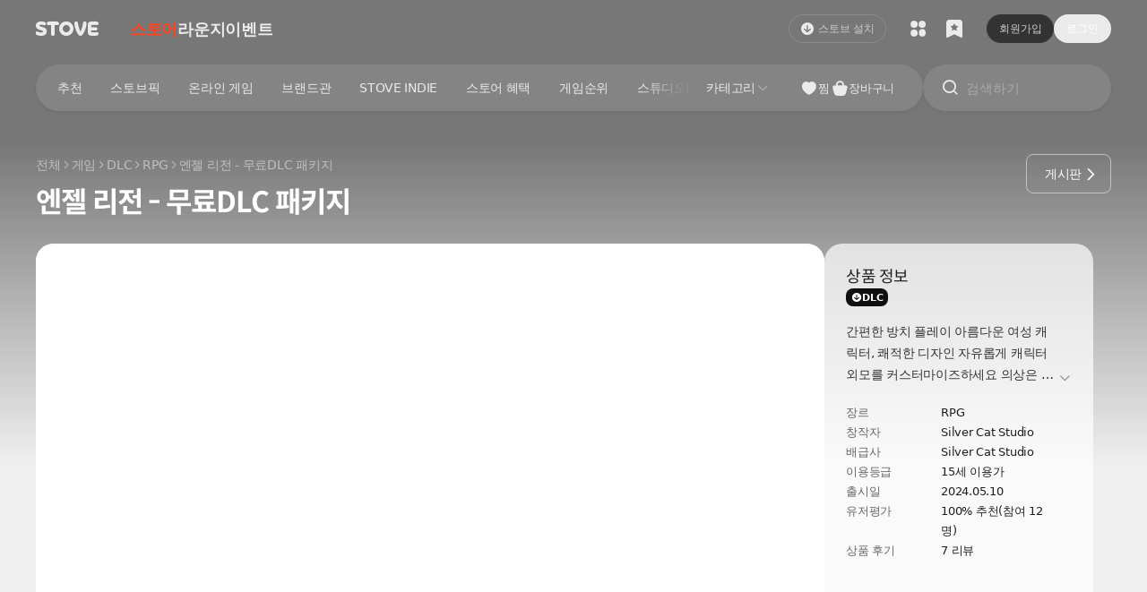

--- FILE ---
content_type: text/html; charset=utf-8
request_url: https://store.onstove.com/ko/games/3474
body_size: 132260
content:
<!doctype html>
<html data-n-head-ssr lang="ko" class="light" data-n-head="%7B%22lang%22:%7B%22ssr%22:%22ko%22%7D,%22class%22:%7B%22ssr%22:%22light%22%7D%7D">
    <head >
        <!-- Google Tag Manager -->
        <script>const gTagInit=(e,t,a,n,o)=>{e[n]=e[n]||[],e[n].push({"gtm.start":(new Date).getTime(),event:"gtm.js"});const g=t.getElementsByTagName(a)[0],i=t.createElement(a),d="dataLayer"!==n?"&l="+n:"";i.async=!0,i.src="https://www.googletagmanager.com/gtm.js?id="+o+d,g&&g.parentNode&&"function"==typeof g.parentNode.insertBefore?g.parentNode.insertBefore(i,g):t.head.appendChild(i)};function gtag(){dataLayer.push(arguments)}gTagInit(window,document,"script","dataLayer","GTM-NHBBBCM"),window.dataLayer=window.dataLayer||[],gtag("js",new Date),gtag("config","G-3NZYVSWQ6K",{cookie_domain:location.hostname}),gtag("config","G-KPXC0WFE85",{cookie_domain:location.hostname})</script>
        <!-- End Google Tag Manager -->
        <meta data-n-head="ssr" charset="utf-8"><meta data-n-head="ssr" property="og:image:width" content="650"><meta data-n-head="ssr" property="og:image:height" content="650"><meta data-n-head="ssr" property="og:type" content="website"><meta data-n-head="ssr" property="og:site_name" content="STOVE"><meta data-n-head="ssr" property="og:local" content="ko"><meta data-n-head="ssr" name="twitter:card" content="summary"><meta data-n-head="ssr" name="naver-site-verification" content="ec482c1df348abecfeda4df66e0187474a1eda0f"><meta data-n-head="ssr" name="google-site-verification" content="YAmnkL_CwVMvpzf7vfj8lhG_SKg1jU1qB8HVnTNTh30"><meta data-n-head="ssr" name="viewport" content="width=device-width, initial-scale=1.0, maximum-scale=1.0, minimum-scale=1.0, user-scalable=no"><meta data-n-head="ssr" data-hid="og:url" property="og:url" content="https://store.onstove.com/games/3474"><meta data-n-head="ssr" data-hid="og:title" property="og:title" content="엔젤 리전 - 무료DLC 패키지 | STOVE 스토어"><meta data-n-head="ssr" data-hid="image" property="image" content="https://d2x8kymwjom7h7.cloudfront.net/live/application_no/119001/images/3474_ANGEL_LEGION_FREE_IND_0_1714116410653.jpg"><meta data-n-head="ssr" data-hid="og:image" property="og:image" content="https://d2x8kymwjom7h7.cloudfront.net/live/application_no/119001/images/3474_ANGEL_LEGION_FREE_IND_0_1714116410653.jpg"><meta data-n-head="ssr" data-hid="twitter:image" property="twitter:image" content="https://d2x8kymwjom7h7.cloudfront.net/live/application_no/119001/images/3474_ANGEL_LEGION_FREE_IND_0_1714116410653.jpg"><meta data-n-head="ssr" data-hid="description" name="description" content="간편한 방치 플레이
아름다운 여성 캐릭터, 쾌적한 디자인
자유롭게 캐릭터 외모를 커스터마이즈하세요
의상은 모두 공유 가능합니다
언제든지 게임에 로그인 또는 로그아웃할 수 있습니다
게임 리소스는 언제든지 획득할 수 있습니다"><meta data-n-head="ssr" data-hid="og:description" property="og:description" content="간편한 방치 플레이
아름다운 여성 캐릭터, 쾌적한 디자인
자유롭게 캐릭터 외모를 커스터마이즈하세요
의상은 모두 공유 가능합니다
언제든지 게임에 로그인 또는 로그아웃할 수 있습니다
게임 리소스는 언제든지 획득할 수 있습니다"><meta data-n-head="ssr" data-hid="twitter:description" name="twitter:description" content="간편한 방치 플레이
아름다운 여성 캐릭터, 쾌적한 디자인
자유롭게 캐릭터 외모를 커스터마이즈하세요
의상은 모두 공유 가능합니다
언제든지 게임에 로그인 또는 로그아웃할 수 있습니다
게임 리소스는 언제든지 획득할 수 있습니다"><title>엔젤 리전 - 무료DLC 패키지 | STOVE 스토어</title><link data-n-head="ssr" rel="icon" type="image/x-icon" href="/favicon.ico"><link data-n-head="ssr" rel="canonical" href="https://store.onstove.com/games/3474"><script data-n-head="ssr" src="https://www.googletagmanager.com/gtag/js?id=G-H211STCMYT" async></script><script data-n-head="ssr" src="/ga-script.js"></script><script data-n-head="ssr" src="https://www.googletagmanager.com/gtag/js?id=G-KPXC0WFE85" async id="ga-script"></script><script data-n-head="ssr" src="//dvudc0gwzz5wc.cloudfront.net/v3.1/live/svc_81plug.min.js" async></script><script data-n-head="ssr" src="https://js-cdn.onstove.com/libs/stove-js-service/latest/launcher-pack.js" async></script><link rel="preload" href="/_nuxt/66d55dc.js" as="script"><link rel="preload" href="/_nuxt/7686c9e.js" as="script"><link rel="preload" href="/_nuxt/css/46df968.css" as="style"><link rel="preload" href="/_nuxt/dcbc7b7.js" as="script"><link rel="preload" href="/_nuxt/css/7ccbf37.css" as="style"><link rel="preload" href="/_nuxt/01474f0.js" as="script"><link rel="preload" href="/_nuxt/7304367.js" as="script"><link rel="stylesheet" href="/_nuxt/css/46df968.css"><link rel="stylesheet" href="/_nuxt/css/7ccbf37.css">
    </head>

    <body class="inds-scrollbar-theme-8" data-n-head="%7B%22class%22:%7B%22ssr%22:%22inds-scrollbar-theme-8%22%7D%7D">
        <!-- Google Tag Manager (noscript) -->
        <noscript>
            <iframe src="https://www.googletagmanager.com/ns.html?id=GTM-NHBBBCM" height="0" width="0" style="display:none;visibility:hidden">
            </iframe>
        </noscript>
        <!-- End Google Tag Manager (noscript) -->
        <div data-server-rendered="true" id="__nuxt"><!----><div id="__layout"><div data-fetch-key="DefaultLayout:0"><div class="flex min-h-[100vh] flex-col bg-background-variant-1"><div data-fetch-key="StoreGnbV2:0"><div class="pointer-events-auto left-0 right-0 z-[1001] top-0" style="position:fixed;display:none;"><div></div> <div class="pointer-events-none h-20 md:h-40"></div></div> <div class="left-0 right-0 z-[1] top-0" style="position:fixed;"><div>
    <div class="str-gnb uid_store_gnb_ssr_background_target" lang="ko" data-v-a9ab965a><div class="stove-gnb-root" data-v-a9ab965a><div class="ghost" data-v-a9ab965a><div class="stove-gnb h-[6.4rem] mini:h-48 max-sm:h-48 uid_store_gnb_ssr_theme_target light" data-v-a9ab965a><div class="left-0 right-0 top-auto z-[100] h-[6.4rem] bg-white mini:h-48 only-sm:h-40 max-sm:h-48 dark:bg-[#191919] ghost:!bg-transparent !relative" data-v-a9ab965a><div class="flex h-full px-40 max-xs:px-10 only-sm:px-32" data-v-a9ab965a><div class="max-xs:h-48 max-xs:pl-10 stove-gnb-1depth-theme relative mr-32 flex items-center overflow-hidden max-sm:mr-0 max-sm:pl-8" data-v-a9ab965a><div class="flex stove-gnb-1depth-skeleton-theme shrink-0 items-center gap-x-4 focus-visible:outline-1 focus-visible:outline-offset-[-0.2rem] focus-visible:[outline:3px_auto_-webkit-focus-ring-color] dark" data-v-a9ab965a><button type="button" class="mt-3 block max-sm:mr-0 max-sm:mt-0" data-v-a9ab965a><!--[--><span class="hidden w-32 max-sm:block h-[3.2rem]" data-v-a9ab965a><i class="stove-ui-icon h-32 w-32 text-5xl before:ic-v2-stove-symbol-fill text-on-surface-elevation-1 block before:block" data-v-a9ab965a><!----></i></span><span class="block w-[7.3rem] max-sm:hidden h-[1.6rem]" data-v-a9ab965a><i class="stove-ui-icon h-16 w-16 text-xl before:ic-v2-stove-wordtype-fill text-on-surface-elevation-1 block !w-auto before:block before:text-left" data-v-a9ab965a><!----></i></span><!--]--></button><span class="stds-text text-3xl leading-2xl font-bold text-on-surface-elevation-1 hidden max-sm:block leading-xl ml-[1.1rem] whitespace-nowrap tracking-[-0.03rem] max-sm:ml-0 max-sm:text-2xl" default data-v-a9ab965a><!--[--><span class="hidden max-sm:block" data-v-a9ab965a>스토어</span><!--]--></span></div></div><div class="flex-1" data-v-a9ab965a><div class="stove-gnb-1depth-skeleton-theme flex h-full flex-1 [mask-image:linear-gradient(_to_right,_black_0,_black_calc(100%_-_5.2rem),_transparent_calc(100%),_transparent_100%_)] [mask-repeat:no-repeat] [mask-size:100%_100%] max-sm:fixed max-sm:bottom-0 max-sm:left-0 max-sm:right-0 max-sm:top-auto max-sm:mt-48 max-sm:hidden max-sm:h-auto max-sm:overflow-hidden max-sm:overflow-x-hidden max-sm:[mask-image:none] max-sm:before:absolute max-sm:before:left-0 max-sm:before:right-0 max-sm:before:top-0 max-sm:before:h-[0.1rem] max-sm:before:bg-inverse-elevation-4 dark" data-v-a9ab965a><ul class="flex flex-1 flex-nowrap items-center justify-start gap-x-20 overflow-hidden max-sm:gap-x-0" data-v-a9ab965a><!--[--><li class="shrink-0 max-sm:flex-1 max-sm:overflow-hidden max-sm:bg-surface-elevation-1" data-v-a9ab965a><button type="button" class="group block w-full h-full overflow-hidden focus-visible:[outline:3px_auto_-webkit-focus-ring-color] max-sm:h-60 max-sm:overflow-hidden max-sm:px-12" data-v-a9ab965a><span class="relative max-sm:flex max-sm:w-full max-sm:flex-col max-sm:items-center max-sm:overflow-hidden" data-v-a9ab965a><span class="hidden h-24 overflow-hidden max-sm:block" data-v-a9ab965a><i class="stove-ui-icon h-24 w-24 text-4xl before:ic-v2-navigation-store-fill text-on-surface-elevation-1" data-v-a9ab965a><!----></i></span><span class="stds-text text-2xl leading-2xl font-bold max-sm:leading-xs max-sm:font-regular max-sm:!text-on-surface-elevation-1 mac-only:mt-[0.1rem] flex text-left tracking-[-0.03rem] max-sm:text-xs text-brand-primary" default data-v-a9ab965a><!--[--><span class="block max-w-full max-sm:truncate" data-v-a9ab965a>스토어</span><!----><!----><!--]--></span></span></button></li><li class="shrink-0 max-sm:flex-1 max-sm:overflow-hidden max-sm:bg-surface-elevation-1" data-v-a9ab965a><button type="button" class="group block w-full h-full overflow-hidden focus-visible:[outline:3px_auto_-webkit-focus-ring-color] max-sm:h-60 max-sm:overflow-hidden max-sm:px-12" data-v-a9ab965a><span class="relative max-sm:flex max-sm:w-full max-sm:flex-col max-sm:items-center max-sm:overflow-hidden" data-v-a9ab965a><span class="hidden h-24 overflow-hidden max-sm:block" data-v-a9ab965a><i class="stove-ui-icon h-24 w-24 text-4xl before:ic-v2-community-board-line text-on-surface-elevation-1" data-v-a9ab965a><!----></i></span><span class="stds-text text-2xl leading-2xl font-bold max-sm:leading-xs max-sm:font-regular max-sm:!text-on-surface-elevation-1 mac-only:mt-[0.1rem] flex text-left tracking-[-0.03rem] max-sm:text-xs text-on-surface-elevation-1 group-active:text-on-surface-elevation-3 [@media(hover:hover)]:group-hover:text-on-surface-elevation-2" default data-v-a9ab965a><!--[--><span class="block max-w-full max-sm:truncate" data-v-a9ab965a>라운지</span><!----><!----><!--]--></span></span></button></li><li class="shrink-0 max-sm:flex-1 max-sm:overflow-hidden max-sm:bg-surface-elevation-1" data-v-a9ab965a><button type="button" class="group block w-full h-full overflow-hidden focus-visible:[outline:3px_auto_-webkit-focus-ring-color] max-sm:h-60 max-sm:overflow-hidden max-sm:px-12" data-v-a9ab965a><span class="relative max-sm:flex max-sm:w-full max-sm:flex-col max-sm:items-center max-sm:overflow-hidden" data-v-a9ab965a><span class="hidden h-24 overflow-hidden max-sm:block" data-v-a9ab965a><i class="stove-ui-icon h-24 w-24 text-4xl before:ic-v2-navigation-community-event-line text-on-surface-elevation-1" data-v-a9ab965a><!----></i></span><span class="stds-text text-2xl leading-2xl font-bold max-sm:leading-xs max-sm:font-regular max-sm:!text-on-surface-elevation-1 mac-only:mt-[0.1rem] flex text-left tracking-[-0.03rem] max-sm:text-xs text-on-surface-elevation-1 group-active:text-on-surface-elevation-3 [@media(hover:hover)]:group-hover:text-on-surface-elevation-2" default data-v-a9ab965a><!--[--><span class="block max-w-full max-sm:truncate" data-v-a9ab965a>이벤트</span><!----><!----><!--]--></span></span></button></li><!--]--></ul></div><div class="visible fixed bottom-0 left-0 right-0 top-auto hidden h-auto flex-1 overflow-hidden bg-surface-elevation-1 pb-[constant(safe-area-inset-bottom)] pb-[env(safe-area-inset-bottom)] before:absolute before:left-0 before:right-0 before:top-0 before:h-[0.1rem] max-sm:mt-48 max-sm:!flex max-sm:before:bg-inverse-elevation-4" data-v-a9ab965a><ul class="flex flex-1 flex-nowrap items-center justify-start overflow-hidden" data-v-a9ab965a><!--[--><li class="flex-1 shrink-0 overflow-hidden bg-surface-elevation-1 active:bg-neutral-variant-2-pressed" data-v-a9ab965a><button type="button" class="group block h-full w-full overflow-hidden focus-visible:[outline:3px_auto_-webkit-focus-ring-color] max-sm:h-60 max-sm:overflow-hidden max-sm:px-12" data-v-a9ab965a><span class="relative max-sm:flex max-sm:w-full max-sm:flex-col max-sm:items-center max-sm:overflow-hidden" data-v-a9ab965a><span class="hidden h-24 overflow-hidden max-sm:block" data-v-a9ab965a><i class="stove-ui-icon h-24 w-24 text-4xl before:ic-v2-navigation-store-fill text-on-surface-elevation-1" data-v-a9ab965a><!----></i></span><span class="stds-text text-2xl leading-2xl font-bold max-sm:leading-xs max-sm:font-regular max-sm:!text-on-surface-elevation-1 mac-only:mt-[0.1rem] flex text-left tracking-[-0.03rem] max-sm:text-xs text-brand-primary" default data-v-a9ab965a><!--[--><span class="block max-w-full max-sm:truncate" data-v-a9ab965a>스토어</span><!----><!----><!--]--></span></span></button></li><li class="flex-1 shrink-0 overflow-hidden bg-surface-elevation-1 active:bg-neutral-variant-2-pressed" data-v-a9ab965a><button type="button" class="group block h-full w-full overflow-hidden focus-visible:[outline:3px_auto_-webkit-focus-ring-color] max-sm:h-60 max-sm:overflow-hidden max-sm:px-12" data-v-a9ab965a><span class="relative max-sm:flex max-sm:w-full max-sm:flex-col max-sm:items-center max-sm:overflow-hidden" data-v-a9ab965a><span class="hidden h-24 overflow-hidden max-sm:block" data-v-a9ab965a><i class="stove-ui-icon h-24 w-24 text-4xl before:ic-v2-community-board-line text-on-surface-elevation-1" data-v-a9ab965a><!----></i></span><span class="stds-text text-2xl leading-2xl font-bold max-sm:leading-xs max-sm:font-regular max-sm:!text-on-surface-elevation-1 mac-only:mt-[0.1rem] flex text-left tracking-[-0.03rem] max-sm:text-xs text-on-surface-elevation-1 group-active:text-on-surface-elevation-3 [@media(hover:hover)]:group-hover:text-on-surface-elevation-2" default data-v-a9ab965a><!--[--><span class="block max-w-full max-sm:truncate" data-v-a9ab965a>라운지</span><!----><!----><!--]--></span></span></button></li><li class="flex-1 shrink-0 overflow-hidden bg-surface-elevation-1 active:bg-neutral-variant-2-pressed" data-v-a9ab965a><button type="button" class="group block h-full w-full overflow-hidden focus-visible:[outline:3px_auto_-webkit-focus-ring-color] max-sm:h-60 max-sm:overflow-hidden max-sm:px-12" data-v-a9ab965a><span class="relative max-sm:flex max-sm:w-full max-sm:flex-col max-sm:items-center max-sm:overflow-hidden" data-v-a9ab965a><span class="hidden h-24 overflow-hidden max-sm:block" data-v-a9ab965a><i class="stove-ui-icon h-24 w-24 text-4xl before:ic-v2-navigation-community-event-line text-on-surface-elevation-1" data-v-a9ab965a><!----></i></span><span class="stds-text text-2xl leading-2xl font-bold max-sm:leading-xs max-sm:font-regular max-sm:!text-on-surface-elevation-1 mac-only:mt-[0.1rem] flex text-left tracking-[-0.03rem] max-sm:text-xs text-on-surface-elevation-1 group-active:text-on-surface-elevation-3 [@media(hover:hover)]:group-hover:text-on-surface-elevation-2" default data-v-a9ab965a><!--[--><span class="block max-w-full max-sm:truncate" data-v-a9ab965a>이벤트</span><!----><!----><!--]--></span></span></button></li><!--]--></ul></div></div><div class="flex shrink-0" data-v-a9ab965a><div class="flex flex-1 items-center stove-gnb-1depth-skeleton-theme dark" data-v-a9ab965a><div class="skeleton bg-inverse-elevation-6 mr-16 h-32 w-[10rem] rounded-lg max-sm:hidden" data-v-a9ab965a></div><div class="skeleton bg-inverse-elevation-6 h-32 w-32 rounded-lg" data-v-a9ab965a></div><div class="skeleton bg-inverse-elevation-6 ml-4 h-32 w-32 rounded-lg" data-v-a9ab965a></div><div class="skeleton bg-inverse-elevation-6 ml-16 h-32 w-64 rounded-lg max-sm:ml-4 max-sm:h-32 max-sm:w-32" data-v-a9ab965a></div></div></div></div></div></div></div></div><div data-v-a9ab965a><!--[--><div class="str-gnb uid_store_gnb_ssr_background_target"><div class="uid_store_gnb_ssr_theme_target light" lang="ko"><div class="translucent stove-gnb-1depth-skeleton-translucent"><div class="relative left-0 right-0 top-0 bg-[rgba(235,_235,_235,_0)] py-8 dark:bg-[rgba(25,_25,_25,_0)] max-sm:top-0 max-sm:pt-[0.4rem]"><div class="relative z-[90] mx-auto max-w-[138.0rem] px-40 max-xs:max-w-auto max-xs:px-20"><div class="relative flex gap-x-16 only-md:gap-x-0 only-md:rounded-full only-md:bg-surface-elevation-1 only-md:[box-shadow:0px_2px_4px_rgba(0,_0,_0,_0.06)] only-md:trn:!bg-white/10 only-md:trn:!backdrop-blur-[1rem] only-md:trn:!backdrop-filter dark:only-md:bg-surface-elevation-1 max-sm:gap-x-0"><div class="ml-[-0.8rem] mr-4 hidden max-sm:block"><div class="dark stove-gnb-1depth-skeleton-theme"><button type="button" class="h-40 w-40 flex items-center justify-center"><i class="stove-ui-icon h-24 w-24 text-4xl before:ic-v2-navigation-menu-line text-on-surface-elevation-1"><!----></i></button></div></div><div class="relative z-[10] flex flex-1 flex-nowrap overflow-hidden rounded-full bg-surface-elevation-1 pr-32 [box-shadow:0_0.2rem_0.4rem_rgba(0,_0,_0,_0.06)] trn:!bg-white/10 trn:!backdrop-blur-[1rem] trn:!backdrop-filter only-md:pr-0 only-md:[background:none] only-md:[box-shadow:none] only-md:trn:![backdrop-filter:none] only-md:trn:![background:none] max-sm:hidden max-sm:flex-none max-sm:pr-0 max-sm:[background:none]"><div class="relative flex flex-1 overflow-hidden max-xs:flex-col max-sm:flex-none"><div class="relative flex h-52 flex-1 overflow-hidden"><div class="max-w-full overflow-hidden"><div class="shrink-0 max-sm:hidden"><div class="horizontal-fade-mask-right relative [mask-image:linear-gradient(_to_right,_black_0,_black_calc(100%_-5.2rem),_transparent_calc(100%),_transparent_100%_)] [mask-repeat:no-repeat] [mask-size:100%_100%] stove-gnb-1depth-skeleton-theme dark"><div class="relative ml-8 mr-4"><div class="relative h-full pt-8"><div class="overflow-hidden rounded-[3.6rem]"><ul class="store-main-menu relative z-[1] box-content flex h-36 w-full select-none items-center justify-start"><!--[--><li class="z-[1] shrink-0" role="none"><a class="relative flex h-36 items-center rounded-full [@media(hover:hover)]:hover:bg-interaction-hover active:bg-interaction-pressed px-16" href="/" target="_SELF"><span class="relative z-[1]"><span class="stds-text text-md leading-lg font-medium leading-sm whitespace-nowrap text-left tracking-[-0.03rem] text-on-surface-elevation-1" default><!--[--><span class="block max-w-full">추천</span><!--]--></span></span></a></li><li class="z-[1] shrink-0" role="none"><a class="relative flex h-36 items-center rounded-full [@media(hover:hover)]:hover:bg-interaction-hover active:bg-interaction-pressed px-16" href="/store/stovepick" target="_SELF"><span class="relative z-[1]"><span class="stds-text text-md leading-lg font-medium leading-sm whitespace-nowrap text-left tracking-[-0.03rem] text-on-surface-elevation-1" default><!--[--><span class="block max-w-full">스토브픽</span><!--]--></span></span></a></li><li class="z-[1] shrink-0" role="none"><a class="relative flex h-36 items-center rounded-full [@media(hover:hover)]:hover:bg-interaction-hover active:bg-interaction-pressed px-16" href="/store/freetoplus" target="_SELF"><span class="relative z-[1]"><span class="stds-text text-md leading-lg font-medium leading-sm whitespace-nowrap text-left tracking-[-0.03rem] text-on-surface-elevation-1" default><!--[--><span class="block max-w-full">온라인 게임</span><!--]--></span></span></a></li><li class="z-[1] shrink-0" role="none"><a class="relative flex h-36 items-center rounded-full [@media(hover:hover)]:hover:bg-interaction-hover active:bg-interaction-pressed px-16" href="/store/brandzone_new" target="_SELF"><span class="relative z-[1]"><span class="stds-text text-md leading-lg font-medium leading-sm whitespace-nowrap text-left tracking-[-0.03rem] text-on-surface-elevation-1" default><!--[--><span class="block max-w-full">브랜드관</span><!--]--></span></span></a></li><li class="z-[1] shrink-0" role="none"><a class="relative flex h-36 items-center rounded-full [@media(hover:hover)]:hover:bg-interaction-hover active:bg-interaction-pressed px-16" href="/store/stoveindie" target="_SELF"><span class="relative z-[1]"><span class="stds-text text-md leading-lg font-medium leading-sm whitespace-nowrap text-left tracking-[-0.03rem] text-on-surface-elevation-1" default><!--[--><span class="block max-w-full">STOVE INDIE</span><!--]--></span></span></a></li><li class="z-[1] shrink-0" role="none"><a class="relative flex h-36 items-center rounded-full [@media(hover:hover)]:hover:bg-interaction-hover active:bg-interaction-pressed px-16" href="https://store.onstove.com/ko/event" target="_SELF"><span class="relative z-[1]"><span class="stds-text text-md leading-lg font-medium leading-sm whitespace-nowrap text-left tracking-[-0.03rem] text-on-surface-elevation-1" default><!--[--><span class="block max-w-full">스토어 혜택</span><!--]--></span></span></a></li><li class="z-[1] shrink-0" role="none"><a class="relative flex h-36 items-center rounded-full [@media(hover:hover)]:hover:bg-interaction-hover active:bg-interaction-pressed px-16" href="/store/gameranking" target="_SELF"><span class="relative z-[1]"><span class="stds-text text-md leading-lg font-medium leading-sm whitespace-nowrap text-left tracking-[-0.03rem] text-on-surface-elevation-1" default><!--[--><span class="block max-w-full">게임순위</span><!--]--></span></span></a></li><li class="z-[1] shrink-0" role="none"><a class="relative flex h-36 items-center rounded-full [@media(hover:hover)]:hover:bg-interaction-hover active:bg-interaction-pressed px-16" href="https://studio.onstove.com/" target="_BLANK"><span class="relative z-[1]"><span class="stds-text text-md leading-lg font-medium leading-sm whitespace-nowrap text-left tracking-[-0.03rem] text-on-surface-elevation-1" default><!--[--><span class="block max-w-full">스튜디오</span><!--]--></span></span></a></li><!--]--></ul></div></div></div></div></div></div><div class="flex shrink-0"><div class="shrink-0 relative flex items-center pl-[0.5rem]"><div class="top-1/2 w-[0.1rem] bg-inverse-elevation-4 absolute left-[0] h-12 -translate-y-1/2 stove-gnb-1depth-skeleton-theme dark"></div><div class="max-sm:hidden"><div><div class="dark stove-gnb-1depth-skeleton-theme"><button type="button" class="uid_category_toggle_button h-36 md:flex md:items-center md:px-16 md:gap-x-[0.3rem] group rounded-full [@media(hover:hover)]:hover:bg-interaction-hover active:bg-interaction-pressed"><span class="stds-text text-md leading-sm font-medium max-xs:text-lg max-xs:leading-lg max-xs:font-bold tracking-[-0.03rem] text-on-surface-elevation-1 [@media(hover:hover)]:group-hover:text-on-surface-elevation-1" default><!--[-->카테고리<!--]--></span><span><i class="stove-ui-icon h-16 w-16 text-xl before:ic-v2-control-arrow-down-line max-xs:hidden before:block block text-inverse-elevation-1"><!----></i></span></button></div></div></div></div></div></div><div class="flex shrink-0 gap-x-4 max-sm:hidden"><div class="dark max-xs:hidden flex shrink-0 flex-nowrap gap-x-16 pt-8 only-md:gap-x-8 only-md:pr-[1.2rem] ml-16 max-sm:ml-0 stove-gnb-1depth-skeleton-theme"><span class="group relative block flex h-36 min-w-36 items-center justify-center gap-x-4"><i class="stove-ui-icon h-20 w-20 text-3xl before:ic-v2-community-like-fill text-on-surface-elevation-1 group-active:text-on-surface-elevation-3 only-md:h-24 only-md:w-24 only-md:text-4xl [@media(hover:hover)]:group-hover:text-on-surface-elevation-2"><!----></i><span class="stds-text text-sm leading-md font-medium text-on-surface-elevation-1 tracking-[-0.025rem] group-active:text-on-surface-elevation-3 only-md:hidden [@media(hover:hover)]:group-hover:text-on-surface-elevation-2" default><!--[-->찜<!--]--></span></span><span class="uid_store_gnb_cart_button_pc group relative flex h-36 min-w-36 items-center justify-center gap-x-4"><i class="stove-ui-icon h-20 w-20 text-3xl before:ic-v2-navigation-cart-fill text-on-surface-elevation-1 group-active:text-on-surface-elevation-3 only-md:h-24 only-md:w-24 only-md:text-4xl [@media(hover:hover)]:group-hover:text-on-surface-elevation-2"><!----></i><span class="stds-text text-sm leading-md font-medium text-on-surface-elevation-1 tracking-[-0.025rem] group-active:text-on-surface-elevation-3 only-md:hidden [@media(hover:hover)]:group-hover:text-on-surface-elevation-2" default><!--[-->장바구니<!--]--></span></span></div></div></div></div><div class="uid_store_gnb_search_container relative z-[10] w-[21.0rem] shrink-0 rounded-full only-md:w-[6.4rem] only-md:pr-[3.0rem] max-sm:flex-1" tabindex="-1"><div class="absolute max-sm:static left-auto right-0 top-0 flex justify-end"><div class="relative z-[3] flex-1 overflow-hidden stove-gnb-1depth-skeleton-theme dark"><div class="relative flex h-52 items-center justify-start max-sm:h-40 max-sm:before:h-[0.1rem]"><button type="button" readonly class="max-sm:hidden relative z-[1] only-md:mr-32 mr-8 ml-20 only-md:ml-12 only-md:w-[3.6rem]"><i class="stove-ui-icon h-20 w-20 text-3xl before:ic-v2-navigation-search-line max-sm:text-xl max-sm:w-16 max-sm:h-16 text-on-surface-elevation-1 only-md:text-4xl only-md:w-24 only-md:h-24"><!----></i></button><span class="hidden max-sm:block"><span class="mr-8 ml-16"><i class="stove-ui-icon h-16 w-16 text-xl before:ic-v2-navigation-search-line text-on-surface-elevation-1"><!----></i></span></span><div class="flex-1 pr-20 only-md:pr-0"><div class="stds-input-container h-44 pl-16 pr-16 focus-within:pr-[1.5rem] focus-within:pl-[1.5rem] bg-neutral-variant-3 border-border -36 w-full flex-1 !border-0 focus-within:!border-transparent max-sm:!pl-0 ![background:none] [&amp;_.stove-ui-icon]:text-4xl [&amp;_.stove-ui-icon]:w-24 [&amp;_.stove-ui-icon]:h-24 [&amp;_.stove-ui-icon]:mt-2 [&amp;_.stove-ui-icon]:shrink-0 [&amp;_.stds-input-clear-button]:ml-24 [&amp;_.stds-input-clear-button]:mr-[-0.3rem] max-sm:[&amp;_.stds-input-clear-button]:mr-0 !pl-0 focus-within:pl-4 only-md:hidden [&amp;_input]:max-sm:!text-sm [&amp;_input]:max-sm:leading-md"><div class="stds-input-wrapper"><input style="border-width:0 !important;" maxlength="50" placeholder="검색하기" class="stds-input text-md leading-sm border-0 enabled:focus:border-0 text-md font-medium !text-lg text-on-surface-elevation-1 placeholder:text-inverse-elevation-1 caret-on-surface-elevation-1 enabled:![background:none] active:outline-none focus-within:outline-none"></div><!----><!--[--><!--]--></div></div></div></div><div class="absolute inset-0 h-52 rounded-full bg-surface-elevation-1 [box-shadow:0px_2px_4px_0px_rgba(0,_0,_0,_0.06)] trn:!bg-white/10 trn:!backdrop-blur-[1rem] trn:!backdrop-filter dark:bg-surface-elevation-1 only-md:shadow-0 only-md:[background:none] only-md:trn:!backdrop-filter-none only-md:trn:![background:none] dark:only-md:[background:none] max-sm:h-40"></div></div></div></div></div><div class="uid_store_gnb_level3_menu_pc max-sm:static max-sm:hidden hidden"><div class="max-w-[138rem] px-[5.2rem] max-sm:px-0 mx-auto min-h-48 overflow-hidden pt-4 max-sm:pt-0"><div class="relative stove-gnb-1depth-skeleton-theme dark"><div class="overflow-hidden"><ul class="relative flex w-full z-[1] box-content"><!--[--><!--]--></ul></div></div></div></div></div></div></div></div><!--]--></div></div>
    <script>
      (function() {
        var theme = "light";
        try {
          var match = document.cookie.match(new RegExp("COLOR_MODE=(light|dark)"));
          if (match) {
            theme = match[1];
          }
          document.querySelectorAll('.uid_store_gnb_ssr_theme_target').forEach(function(el) {
            if (el instanceof HTMLElement) {
              el.classList.remove('light', 'dark');
              el.classList.add(theme);
            }
          });
        } catch (e) {}
        var applyBackground = function() {
          var bgColor = theme === 'light' ? '#f0f0f0' : '#191919';
          var targets = document.querySelectorAll('.uid_store_gnb_ssr_background_target');
          if (!targets || targets.length === 0 || !bgColor || window.scrollY <= 0) {
            return;
          }
          const isGhostModeParsed = true;
          const isThemeParsed = theme;
          targets.forEach(function(el) {
            if (el instanceof HTMLElement) {
              el.style.setProperty('background-color', bgColor, 'important');
              if(isGhostModeParsed) {
                  // 투명모드 부모 class
                  el.querySelector('.stove-gnb-1depth-skeleton-translucent').classList.remove('translucent')
                  
                  // 투명모드 관련 자식 class
                  el.querySelectorAll('.stove-gnb-1depth-skeleton-theme').forEach((item)=>{           
                      item.classList.remove('dark')
                  })
                  // 2depth 메뉴 이미지
                  if(isThemeParsed === 'light'){
                      el.querySelectorAll('.stove-gnb-1depth-skeleton-image-dark').forEach((item)=>{                       
                          item.classList.remove('opacity-0')
                          item.classList.add('opacity-1')
                      })
                      el.querySelectorAll('.stove-gnb-1depth-skeleton-image-light').forEach((item)=>{   
                          item.classList.remove('opacity-1')
                          item.classList.add('opacity-0')
                      })
                  } 
                   if(isThemeParsed === 'dark'){
                      el.querySelectorAll('.stove-gnb-1depth-skeleton-image-dark').forEach((item)=>{
                          item.classList.remove('opacity-1')
                          item.classList.add('opacity-0')
                      })
                      el.querySelectorAll('.stove-gnb-1depth-skeleton-image-light').forEach((item)=>{   
                          item.classList.remove('opacity-0')
                          item.classList.add('opacity-1')
                      })
                  }                  
              }
            }
          });
        };
        if (typeof requestAnimationFrame === 'function') {
          requestAnimationFrame(applyBackground);
        } else {
          setTimeout(applyBackground, 0);
        }
      })();
    </script>
  </div></div></div> <div class="flex-1"><div data-fetch-key="ProductDetail:0" class="bg-background-variant-1 pb-80 md:pb-200"><div><div id="645adaa720577c7c9ae0d807" class="relative bg-background-variant-1"><div class="inset-x-0 top-0 h-360 overflow-hidden bg-background-variant-1 md:h-[52rem] absolute styleWithStoveAppBanner"><!----><div class="absolute inset-0 bg-black/50 after:absolute after:inset-x-0 after:bottom-0 after:h-[70%] after:bg-gradient-to-t after:from-gray60 after:to-transparent dark:after:from-gray900"></div></div><div><div class="h-[100px] md:h-[132px]"></div><div class="h-20 md:h-40"></div></div><div class="relative mx-20 sm:mx-40 lg:mx-auto lg:max-w-[130rem]"><div class="mb-20 flex items-center justify-between gap-x-16 md:mb-24 md:gap-x-32"><div class="flex-[0_1_auto] md:flex-1"><div class="mb-8 hidden flex-wrap items-center gap-x-2 text-white/50 md:flex"><span class="inline-flex items-center gap-x-2"><a href="/ko/store/search" class="break-all text-md leading-lg"> 전체 </a><i class="shrink-0 stove-ui-icon h-12 w-12 text-xs before:ic-v2-control-arrow-right-line"><!----></i></span><span class="inline-flex items-center gap-x-2"><a href="/ko/store/search?types=GAME" class="break-all text-md leading-lg"> 게임 </a><i class="shrink-0 stove-ui-icon h-12 w-12 text-xs before:ic-v2-control-arrow-right-line"><!----></i></span><span class="inline-flex items-center gap-x-2"><a href="/ko/store/search?types=DLC" class="break-all text-md leading-lg"> DLC </a><i class="shrink-0 stove-ui-icon h-12 w-12 text-xs before:ic-v2-control-arrow-right-line"><!----></i></span><span class="inline-flex items-center gap-x-2"><a href="/ko/store/search?genres=2" class="break-all text-md leading-lg"> RPG </a><i class="shrink-0 stove-ui-icon h-12 w-12 text-xs before:ic-v2-control-arrow-right-line"><!----></i></span><span class="break-all text-md leading-lg"> 엔젤 리전 - 무료DLC 패키지 </span></div><div class="mt-[0.1rem] flex-1 md:mt-0"><h2 class="inline break-all text-3xl font-bold leading-2xl text-white md:line-clamp-1 md:text-5xl md:leading-4xl"> 엔젤 리전 - 무료DLC 패키지 </h2><!----></div></div><div class="mb-auto flex-[0_0_auto]"><!----><button type="button" class="stds-button stds-button-ghost h-32 shrink-0 gap-[.2rem] rounded-lg pl-12 pr-8 md:h-44 md:gap-[.4rem] md:pl-20 md:pr-12"><span class="text-xs leading-xs md:text-md md:leading-sm"> 게시판 </span><i class="w-16 text-xl md:w-20 md:text-3xl stove-ui-icon before:ic-v2-control-arrow-right-line"><!----></i></button></div></div><div class="flex flex-col gap-20 md:flex-row"><div class="md:max-w-[calc(100%-32rem)] md:flex-1 lg:max-w-[calc(100%-44rem)]"><div class="relative aspect-video overflow-hidden rounded-md bg-surface-elevation-1 pt-[56.25%]"><div class="absolute left-0 top-0 h-full w-full stds-skeleton-contents"><!----></div></div><div class="mt-20 flex items-center justify-center"><button type="button" class="inds-product-cover-player-playlist-prev hidden h-28 w-28 shrink-0 items-center justify-center rounded-full bg-neutral-variant-3 text-on-surface-elevation-2 active:bg-neutral-variant-2 dark:bg-neutral-variant-2 md:inline-flex"><i class="stove-ui-icon h-16 w-16 text-xl before:ic-v2-control-arrow-left-line"><span class="sr-only">이전</span></i></button><div class="w-full overflow-hidden rounded-lg md:mx-20 lg:w-[60rem] md:w-[49.8rem]"><div class="stds-carousel-wrapper"><div class="stds-carousel-slide relative mr-12 flex aspect-video h-52 w-[9rem] items-center justify-center overflow-hidden rounded-lg bg-surface-elevation-1 after:absolute after:inset-0 after:rounded-lg after:bg-black/50"><img loading="lazy" src="https://d2x8kymwjom7h7.cloudfront.net/live/application_no/119001/application_no/119001/images/1_1714382785773.png" alt="" class="h-full w-full object-cover"><!----></div><div class="stds-carousel-slide relative mr-12 flex aspect-video h-52 w-[9rem] items-center justify-center overflow-hidden rounded-lg bg-surface-elevation-1 after:absolute after:inset-0 after:rounded-lg after:bg-black/50"><img loading="lazy" src="https://d2x8kymwjom7h7.cloudfront.net/live/application_no/119001/application_no/119001/images/2_1714382805184.png" alt="" class="h-full w-full object-cover"><!----></div><div class="stds-carousel-slide relative mr-12 flex aspect-video h-52 w-[9rem] items-center justify-center overflow-hidden rounded-lg bg-surface-elevation-1 after:absolute after:inset-0 after:rounded-lg after:bg-black/50"><img loading="lazy" src="https://d2x8kymwjom7h7.cloudfront.net/live/application_no/119001/application_no/119001/images/3_1714382833029.png" alt="" class="h-full w-full object-cover"><!----></div><div class="stds-carousel-slide relative mr-12 flex aspect-video h-52 w-[9rem] items-center justify-center overflow-hidden rounded-lg bg-surface-elevation-1 after:absolute after:inset-0 after:rounded-lg after:bg-black/50"><img loading="lazy" src="https://d2x8kymwjom7h7.cloudfront.net/live/application_no/119001/application_no/119001/images/4_1714382906075.png" alt="" class="h-full w-full object-cover"><!----></div><div class="stds-carousel-slide relative mr-12 flex aspect-video h-52 w-[9rem] items-center justify-center overflow-hidden rounded-lg bg-surface-elevation-1 after:absolute after:inset-0 after:rounded-lg after:bg-black/50"><img loading="lazy" src="https://d2x8kymwjom7h7.cloudfront.net/live/application_no/119001/application_no/119001/images/5_1714382932803.png" alt="" class="h-full w-full object-cover"><!----></div></div></div><button type="button" class="inds-product-cover-player-playlist-next hidden h-28 w-28 shrink-0 items-center justify-center rounded-full bg-neutral-variant-3 text-on-surface-elevation-2 active:bg-neutral-variant-2 dark:bg-neutral-variant-2 md:inline-flex"><i class="stove-ui-icon h-16 w-16 text-xl before:ic-v2-control-arrow-right-line"><span class="sr-only">다음</span></i></button></div></div><div class="md:relative md:flex md:w-300 md:shrink-0 lg:w-[42rem]"><div class="flex h-full flex-col md:absolute md:inset-0 md:rounded-3xl md:bg-white/70 md:p-24 dark:md:bg-gray860/70"><div class="flex flex-col gap-y-16 md:mb-16 md:shrink-0"><h3 class="hidden text-2xl font-medium leading-xl text-on-surface-elevation-1 md:block"> 상품 정보 </h3><!----><div class="item-center mb-12 flex flex-wrap gap-4 md:mb-0"><a href="/ko/store/search?types=DLC"><span class="inds-badge-basic"><i class="text-white stove-ui-icon h-12 w-12 text-xs before:ic-v2-control-long-arrow-down-circle-fill"><!----></i><span class="text-2xs font-bold text-white"> DLC </span></span></a></div></div><div class="md:inds-scrollbar-theme-4 pb-20 md:mr-[-2.4rem] md:flex-1 md:pb-16 md:pr-24"><div class="mb-12 flex items-end md:mb-20"><p class="break-all text-md leading-lg text-on-surface-elevation-2 line-clamp-3"> 간편한 방치 플레이
아름다운 여성 캐릭터, 쾌적한 디자인
자유롭게 캐릭터 외모를 커스터마이즈하세요
의상은 모두 공유 가능합니다
언제든지 게임에 로그인 또는 로그아웃할 수 있습니다
게임 리소스는 언제든지 획득할 수 있습니다 </p><!----></div><dl class="flex flex-wrap gap-x-16 gap-y-4"><dt class="basis-[10.6rem] break-all text-sm leading-md text-on-surface-elevation-3"> 장르 </dt><dd class="basis-[calc(100%-12.2rem)] break-all text-sm leading-md text-on-surface-elevation-1"><a href="/ko/store/search?genres=2" class="break-all md:hover:underline"> RPG </a></dd><dt class="basis-[10.6rem] break-all text-sm leading-md text-on-surface-elevation-3"> 창작자 </dt><dd class="basis-[calc(100%-12.2rem)] break-all text-sm leading-md text-on-surface-elevation-1"><a href="/ko/store/search?q=Silver%20Cat%20Studio" class="break-all md:hover:underline"> Silver Cat Studio </a></dd><dt class="basis-[10.6rem] break-all text-sm leading-md text-on-surface-elevation-3"> 배급사 </dt><dd class="basis-[calc(100%-12.2rem)] break-all text-sm leading-md text-on-surface-elevation-1"><a href="/ko/store/search?q=Silver%20Cat%20Studio" class="break-all md:hover:underline"> Silver Cat Studio </a></dd><dt class="basis-[10.6rem] break-all text-sm leading-md text-on-surface-elevation-3"> 이용등급 </dt><dd class="basis-[calc(100%-12.2rem)] break-all text-sm leading-md text-on-surface-elevation-1"><a href="/ko/store/search?ratings=15" class="break-all md:hover:underline"> 15세 이용가 </a><!----></dd><dt class="basis-[10.6rem] break-all text-sm leading-md text-on-surface-elevation-3"> 출시일 </dt><dd class="basis-[calc(100%-12.2rem)] break-all text-sm leading-md text-on-surface-elevation-1"> 2024.05.10 </dd><dt class="basis-[10.6rem] break-all text-sm leading-md text-on-surface-elevation-3"> 유저평가 </dt><dd class="basis-[calc(100%-12.2rem)] break-all text-sm leading-md text-on-surface-elevation-1"><a href="#" class="md:hover:underline"> 100% 추천(참여 12명) </a></dd><dt class="basis-[10.6rem] break-all text-sm leading-md text-on-surface-elevation-3"> 상품 후기 </dt><dd class="basis-[calc(100%-12.2rem)] break-all text-sm leading-md text-on-surface-elevation-1"><a href="#" class="md:hover:underline"> 아직 등록된 후기 없음 </a></dd></dl></div><div class="md:shrink-0 md:border-t-1 md:border-solid md:border-inverse-elevation-4 md:pt-16"><div class="flex justify-center text-on-surface-elevation-4"><button type="button" class="relative ml-48 h-24 w-24 before:absolute before:left-[-2.4rem] before:top-1/2 before:h-16 before:w-[0.1rem] before:-translate-y-1/2 before:bg-inverse-elevation-3 first:ml-0 first:before:content-none md:h-20 md:w-20"><i class="text-4xl md:text-3xl stove-ui-icon before:ic-v2-community-share-fill"><span class="sr-only">공유하기</span></i></button><button type="button" class="relative ml-48 h-24 w-24 before:absolute before:left-[-2.4rem] before:top-1/2 before:h-16 before:w-[0.1rem] before:-translate-y-1/2 before:bg-inverse-elevation-3 first:ml-0 first:before:content-none md:h-20 md:w-20"><i class="text-4xl md:text-3xl stove-ui-icon before:ic-v2-object-report-fill"><span class="sr-only">신고하기</span></i></button></div></div></div></div></div></div></div></div> <div class="mt-40 flex gap-x-20 md:mx-40 lg:mx-auto lg:max-w-[130rem]"><div class="flex max-w-full flex-1 flex-col gap-y-12 md:max-w-[calc(100%-32rem)] md:gap-y-20 lg:max-w-[calc(100%-44rem)]"><div id="645adccd20577c7c9ae0d812" class="empty:hidden"><!----></div><div id="645adb46af552c78852424f9" class="empty:hidden"><!----></div><div id="652a9cdf2dab2f65545e5487" class="empty:hidden"><!----></div><div id="645adb5e10e0716de3792b40" class="empty:hidden"><div id="645adb5e10e0716de3792b40" class="mx-20 rounded-3xl bg-background-variant-2 px-20 py-16 dark:bg-gray880 sm:mx-40 md:mx-0 md:px-24 md:py-20"><h4 class="inds-ko-keep-all text-center text-md font-medium leading-lg text-tint-indigo600 dark:text-tint-indigo400"> 정식 상품이 필요한 DLC 상품입니다. </h4><p class="inds-ko-keep-all text-center text-sm leading-md text-on-surface-elevation-4">이 DLC를 플레이하기 위해서는 <a href="/ko/games/2615" class="underline"> 엔젤 리전: 3D 미녀 방치형 RPG (Angel Legion: 3D Hero Idle RPG) </a> 정식 상품이 필요합니다.</p></div></div><div id="645adb9a10e0716de3792b41" class="empty:hidden"><div id="645adb9a10e0716de3792b41" class="md:overflow-hidden md:rounded-3xl"><div class="relative h-[9.2rem] bg-surface-variant-1 md:h-120"><div class="h-full w-full"><img loading="lazy" src="[data-uri]" class="h-full w-full object-cover"></div><div class="absolute left-20 top-20 z-[1] h-[7.8rem] w-[7.8rem] overflow-hidden rounded-lg bg-inverse-elevation-7 shadow-2 md:left-24 md:top-24 md:h-[10.2rem] md:w-[10.2rem]"><img loading="lazy" src="https://d2x8kymwjom7h7.cloudfront.net/live/application_no/119001/images/ANGEL_LEGION_FREE_IND_0.jpg" alt="" class="h-full w-full object-cover"></div></div><div class="bg-surface-variant-1 px-20 pb-20 pt-16 sm:px-40 md:px-24 md:pb-24 md:pt-20"><div class="flex flex-col border-b-[.1rem] border-solid border-inverse-elevation-4 pb-16 md:flex-row md:items-end md:pb-20"><div class="flex flex-1 flex-col gap-4"><p class="break-all text-2xl font-bold leading-xl text-on-surface-elevation-1 md:text-3xl md:leading-2xl"> 엔젤 리전 - 무료DLC 패키지 구매 </p><p class="flex flex-col text-none text-on-surface-elevation-4 md:flex-row md:flex-wrap md:items-center"><!----><!----><!----></p></div><!----></div><div class="flex flex-col gap-12 pt-16 md:flex-row md:justify-end md:gap-16 md:pt-20"><div class="flex flex-wrap items-center justify-end gap-8"><span class="whitespace-nowrap text-2xl font-bold leading-xl text-brand-primary"> 무료 </span></div><div class="flex gap-8"><button type="button" class="flex-1 md:min-w-[12rem] stds-button stds-button-primary rounded-lg min-w-44 px-20 min-h-42"><i class="stove-ui-icon h-20 w-20 text-3xl before:ic-v2-object-widget-fill mr-8"><!----></i><span class="py-[1.0rem] text-btn2 leading-btn2"> 라이브러리에 추가 </span><!----></button><button type="button" class="shrink-0 stds-button stds-button-tertiary rounded-lg min-w-44 p-0 min-h-44"><i class="stove-ui-icon h-20 w-20 text-3xl before:ic-v2-community-like-fill"><!----></i><span class="py-[1.0rem] text-btn2 leading-btn2"></span><!----></button></div></div></div><!----></div></div><div id="65296c90a3d45d2e28dd41de" class="empty:hidden"><!----></div><div id="6528e69fa3d45d2e28dd41db" class="empty:hidden"><!----></div><div id="65296cbf2dab2f65545e547e" class="empty:hidden"><!----></div><div id="645adbb1af552c78852424fa" class="empty:hidden"><!----></div><div id="645adbb9af552c78852424fb" class="empty:hidden"><div id="645adbb9af552c78852424fb" class="bg-surface-variant-1 px-20 py-24 sm:px-40 md:rounded-3xl md:px-24"><div class="flex items-start gap-16 border-b-1 border-solid border-inverse-elevation-4 pb-16"><h3 class="break-all text-2xl leading-xl text-on-surface-elevation-1"> 연관 상품 </h3><p class="ml-auto shrink-0 text-md leading-xl text-on-surface-elevation-3"> 총 4개 </p></div><div class="relative flex items-center gap-16 border-b-1 border-solid border-inverse-elevation-4 py-8"><a href="/ko/games/3475" class="absolute left-0 top-0 h-full w-full"></a><div class="flex flex-1 flex-col gap-4"><div shopItemId="4718" class="flex flex-wrap justify-between gap-8"><div class="flex flex-wrap gap-4"><span class="inline-flex h-[2.2rem] items-center justify-center gap-4 rounded-full bg-gradient-to-l from-[#3363D9] to-[#6A1EC7] px-[0.6rem] font-['stds-font-global']"><span class="contents"><span class="text-2xs font-bold leading-[1.6rem] text-white"> DLC </span><!----></span></span></div><!----></div><p class="break-all text-sm font-bold leading-md text-on-surface-elevation-1 md:flex-1"> 엔젤 리전 - 스페셜 DLC 패키지 </p><!----><div class="flex items-center gap-8"><!----><!----><span class="whitespace-nowrap text-sm font-bold leading-lg text-on-surface-elevation-1"> USD 49.99 </span></div></div><div class="ml-auto shrink-0"><div class="hidden gap-8 md:flex"><button type="button" class="relative z-[1] w-full rounded-lg stds-button stds-button-primary rounded-lg min-w-32 px-12 min-h-30"><i class="stove-ui-icon h-16 w-16 text-xl before:ic-v2-navigation-cart-fill mr-4"><!----></i><span class="py-[0.5rem] text-btn3 leading-btn3"> 장바구니 </span><!----></button><!----><button type="button" class="rounded-lg stds-button stds-button-tertiary rounded-lg min-w-32 p-0 min-h-32 relative z-[1]"><i class="stove-ui-icon h-16 w-16 text-xl before:ic-v2-community-like-fill"><!----></i><span class="py-[0.5rem] text-btn3 leading-btn3"></span><!----></button></div><div class="flex gap-8 md:hidden"><button type="button" class="relative z-[1] rounded-lg stds-button stds-button-primary rounded-lg min-w-32 p-0 min-h-32"><i class="stove-ui-icon h-16 w-16 text-xl before:ic-v2-navigation-cart-fill"><!----></i><span class="py-[0.5rem] text-btn3 leading-btn3"></span><!----></button><!----><button type="button" class="relative z-[1] rounded-lg stds-button stds-button-tertiary rounded-lg min-w-32 p-0 min-h-32 relative z-[1]"><i class="stove-ui-icon h-16 w-16 text-xl before:ic-v2-community-like-fill"><!----></i><span class="py-[0.5rem] text-btn3 leading-btn3"></span><!----></button></div></div></div><div class="relative flex items-center gap-16 border-b-1 border-solid border-inverse-elevation-4 py-8"><a href="/ko/games/3476" class="absolute left-0 top-0 h-full w-full"></a><div class="flex flex-1 flex-col gap-4"><div shopItemId="4716" class="flex flex-wrap justify-between gap-8"><div class="flex flex-wrap gap-4"><span class="inline-flex h-[2.2rem] items-center justify-center gap-4 rounded-full bg-gradient-to-l from-[#3363D9] to-[#6A1EC7] px-[0.6rem] font-['stds-font-global']"><span class="contents"><span class="text-2xs font-bold leading-[1.6rem] text-white"> DLC </span><!----></span></span></div><!----></div><p class="break-all text-sm font-bold leading-md text-on-surface-elevation-1 md:flex-1"> 엔젤 리전 - 비키니 세트 (Angel Legion-Bikini Set) </p><!----><div class="flex items-center gap-8"><!----><!----><span class="whitespace-nowrap text-sm font-bold leading-lg text-on-surface-elevation-1"> USD 3.16 </span></div></div><div class="ml-auto shrink-0"><div class="hidden gap-8 md:flex"><button type="button" class="relative z-[1] w-full rounded-lg stds-button stds-button-primary rounded-lg min-w-32 px-12 min-h-30"><i class="stove-ui-icon h-16 w-16 text-xl before:ic-v2-navigation-cart-fill mr-4"><!----></i><span class="py-[0.5rem] text-btn3 leading-btn3"> 장바구니 </span><!----></button><!----><button type="button" class="rounded-lg stds-button stds-button-tertiary rounded-lg min-w-32 p-0 min-h-32 relative z-[1]"><i class="stove-ui-icon h-16 w-16 text-xl before:ic-v2-community-like-fill"><!----></i><span class="py-[0.5rem] text-btn3 leading-btn3"></span><!----></button></div><div class="flex gap-8 md:hidden"><button type="button" class="relative z-[1] rounded-lg stds-button stds-button-primary rounded-lg min-w-32 p-0 min-h-32"><i class="stove-ui-icon h-16 w-16 text-xl before:ic-v2-navigation-cart-fill"><!----></i><span class="py-[0.5rem] text-btn3 leading-btn3"></span><!----></button><!----><button type="button" class="relative z-[1] rounded-lg stds-button stds-button-tertiary rounded-lg min-w-32 p-0 min-h-32 relative z-[1]"><i class="stove-ui-icon h-16 w-16 text-xl before:ic-v2-community-like-fill"><!----></i><span class="py-[0.5rem] text-btn3 leading-btn3"></span><!----></button></div></div></div><div class="relative flex items-center gap-16 border-b-1 border-solid border-inverse-elevation-4 py-8"><a href="/ko/games/3477" class="absolute left-0 top-0 h-full w-full"></a><div class="flex flex-1 flex-col gap-4"><div shopItemId="4717" class="flex flex-wrap justify-between gap-8"><div class="flex flex-wrap gap-4"><span class="inline-flex h-[2.2rem] items-center justify-center gap-4 rounded-full bg-gradient-to-l from-[#3363D9] to-[#6A1EC7] px-[0.6rem] font-['stds-font-global']"><span class="contents"><span class="text-2xs font-bold leading-[1.6rem] text-white"> DLC </span><!----></span></span></div><!----></div><p class="break-all text-sm font-bold leading-md text-on-surface-elevation-1 md:flex-1"> 엔젤 리전 - 섹시 바니걸 시리즈 (Angel Legion - Sexy Bunny Series) </p><!----><div class="flex items-center gap-8"><!----><!----><span class="whitespace-nowrap text-sm font-bold leading-lg text-on-surface-elevation-1"> USD 13.96 </span></div></div><div class="ml-auto shrink-0"><div class="hidden gap-8 md:flex"><button type="button" class="relative z-[1] w-full rounded-lg stds-button stds-button-primary rounded-lg min-w-32 px-12 min-h-30"><i class="stove-ui-icon h-16 w-16 text-xl before:ic-v2-navigation-cart-fill mr-4"><!----></i><span class="py-[0.5rem] text-btn3 leading-btn3"> 장바구니 </span><!----></button><!----><button type="button" class="rounded-lg stds-button stds-button-tertiary rounded-lg min-w-32 p-0 min-h-32 relative z-[1]"><i class="stove-ui-icon h-16 w-16 text-xl before:ic-v2-community-like-fill"><!----></i><span class="py-[0.5rem] text-btn3 leading-btn3"></span><!----></button></div><div class="flex gap-8 md:hidden"><button type="button" class="relative z-[1] rounded-lg stds-button stds-button-primary rounded-lg min-w-32 p-0 min-h-32"><i class="stove-ui-icon h-16 w-16 text-xl before:ic-v2-navigation-cart-fill"><!----></i><span class="py-[0.5rem] text-btn3 leading-btn3"></span><!----></button><!----><button type="button" class="relative z-[1] rounded-lg stds-button stds-button-tertiary rounded-lg min-w-32 p-0 min-h-32 relative z-[1]"><i class="stove-ui-icon h-16 w-16 text-xl before:ic-v2-community-like-fill"><!----></i><span class="py-[0.5rem] text-btn3 leading-btn3"></span><!----></button></div></div></div><div class="relative flex items-center gap-16 border-b-1 border-solid border-inverse-elevation-4 py-8"><a href="/ko/games/3478" class="absolute left-0 top-0 h-full w-full"></a><div class="flex flex-1 flex-col gap-4"><div shopItemId="4714" class="flex flex-wrap justify-between gap-8"><div class="flex flex-wrap gap-4"><span class="inline-flex h-[2.2rem] items-center justify-center gap-4 rounded-full bg-gradient-to-l from-[#3363D9] to-[#6A1EC7] px-[0.6rem] font-['stds-font-global']"><span class="contents"><span class="text-2xs font-bold leading-[1.6rem] text-white"> DLC </span><!----></span></span></div><!----></div><p class="break-all text-sm font-bold leading-md text-on-surface-elevation-1 md:flex-1"> 엔젤 리전 - 여신 치파우 시리즈 (Angel Legion - Cheongsam Series) </p><!----><div class="flex items-center gap-8"><!----><!----><span class="whitespace-nowrap text-sm font-bold leading-lg text-on-surface-elevation-1"> USD 5.75 </span></div></div><div class="ml-auto shrink-0"><div class="hidden gap-8 md:flex"><button type="button" class="relative z-[1] w-full rounded-lg stds-button stds-button-primary rounded-lg min-w-32 px-12 min-h-30"><i class="stove-ui-icon h-16 w-16 text-xl before:ic-v2-navigation-cart-fill mr-4"><!----></i><span class="py-[0.5rem] text-btn3 leading-btn3"> 장바구니 </span><!----></button><!----><button type="button" class="rounded-lg stds-button stds-button-tertiary rounded-lg min-w-32 p-0 min-h-32 relative z-[1]"><i class="stove-ui-icon h-16 w-16 text-xl before:ic-v2-community-like-fill"><!----></i><span class="py-[0.5rem] text-btn3 leading-btn3"></span><!----></button></div><div class="flex gap-8 md:hidden"><button type="button" class="relative z-[1] rounded-lg stds-button stds-button-primary rounded-lg min-w-32 p-0 min-h-32"><i class="stove-ui-icon h-16 w-16 text-xl before:ic-v2-navigation-cart-fill"><!----></i><span class="py-[0.5rem] text-btn3 leading-btn3"></span><!----></button><!----><button type="button" class="relative z-[1] rounded-lg stds-button stds-button-tertiary rounded-lg min-w-32 p-0 min-h-32 relative z-[1]"><i class="stove-ui-icon h-16 w-16 text-xl before:ic-v2-community-like-fill"><!----></i><span class="py-[0.5rem] text-btn3 leading-btn3"></span><!----></button></div></div></div><!----></div></div><div id="645adbdc10e0716de3792b42" class="empty:hidden"><div id="645adbdc10e0716de3792b42" class="bg-surface-variant-1 px-20 py-24 sm:px-40 md:rounded-3xl md:px-24"><div class="flex items-start gap-16 pb-16"><h3 class="break-all text-2xl font-medium leading-xl text-on-surface-elevation-1"> 상품 설명 </h3><div class="ml-auto flex shrink-0 items-center pl-16" style="display:none;"><img src="[data-uri]" alt="icon translate" class="mr-4"><span class="text-xs leading-xs text-on-surface-elevation-3"> 번역된 페이지 </span><div arrow="true" duration="0" flip="true" flipOnUpdate="true" placement="bottom-end" trigger="mouseenter focus" zIndex="3100" onHidden="function () { [native code] }" onHide="function () { [native code] }" onMount="function () { [native code] }" onShow="function () { [native code] }" onShown="function () { [native code] }" distance="8" maxWidth="205" class="stds-tooltip"><div><i class="ml-2 cursor-pointer align-top text-on-surface-elevation-4 stove-ui-icon h-16 w-16 text-xl before:ic-v2-state-info-circle-fill"><!----></i></div> <div><p class="break-keep text-center font-medium"> 이 페이지의 전체 또는 일부 내용은 자동 번역되어 오역이 있을 수 있습니다. </p></div></div></div></div><div class="inds-editor-view fr-view custom-product-intro relative break-all text-md leading-xl text-on-surface-elevation-3"><p><img id="c9dcdac2-42ab-4879-81b9-44743888ad15" src="https://d2x8kymwjom7h7.cloudfront.net/live/application_no/119001/images/확률형-아이템-표기_kr_1735518797480.png" class="fr-fic fr-dii"><br></p><p><br></p><p>공식 채팅 채널: <a href="https://discord.gg/EffS8Rt">https://discord.gg/EffS8Rt</a></p><p>"엔젤리전" 게임 체험 교류에 참여하실 수 있습니다.</p><p>------------------------------------------------------------------------------------</p><p>이 DLC에는 현재 사용 가능한 모든 무료 의상들의 컬렉션이 포함되어 있습니다.</p><p>다음과 같은 모든 의상이 포함되어 있습니다:</p><p><br></p><ul><li>나비춤(흰색)</li><li>나비춤(파란색)</li><li>나비춤(노란색)</li><li>나비춤(빨간색)</li><li>해변 여신(블랙)</li><li>해변 여신(파란색)</li><li>해변 여신(주황색)</li><li>해변 여신(황금)</li><li>해변 여신(보라색)</li><li>해변 여신(빨간색)</li><li>해변 여신(흰색)</li><li>해변 여신(블랙2)</li><li>해변 여신(빨간색2)</li><li>팬텀(빨간색)</li><li>팬텀(청록색)</li><li>팬텀(황금)</li><li>팬텀(보라색)</li><li>팬텀(녹색)</li><li>팬텀(파란색)</li><li>로즈마리(블랙)</li><li>로즈마리(흰색1)</li><li>로즈마리(흰색2)</li><li>로즈마리(흰색3)</li><li>로즈마리(흰색4)</li><li>로즈마리(파란색)</li><li>로즈마리(보라색)</li><li>로즈마리(빨간색)</li><li>로즈마리(흰색5)</li><li>로즈마리(황금) &nbsp; &nbsp; &nbsp; &nbsp; &nbsp; &nbsp; &nbsp; &nbsp;</li><li>내비게이터(보라색) &nbsp; &nbsp; &nbsp; &nbsp; &nbsp; &nbsp; &nbsp;&nbsp;</li><li>내비게이터(흰색) &nbsp; &nbsp; &nbsp; &nbsp; &nbsp; &nbsp; &nbsp; &nbsp;</li><li>내비게이터(블랙) &nbsp; &nbsp; &nbsp; &nbsp; &nbsp; &nbsp; &nbsp; &nbsp;</li><li>내비게이터(파란색) &nbsp; &nbsp; &nbsp; &nbsp; &nbsp; &nbsp; &nbsp; &nbsp;</li><li>내비게이터(빨간색) &nbsp; &nbsp; &nbsp; &nbsp; &nbsp; &nbsp; &nbsp; &nbsp;</li><li>내비게이터(주황색)</li><li>열대 풍경(블랙)</li><li>열대 풍경(주황색)</li><li>열대 풍경(핑크)</li><li>열대 풍경(보라색)</li><li>열대 풍경(청록색)</li><li>열대 풍경(빨간색)</li><li>열대 풍경(흰색)</li><li>미스테리(블랙)</li><li>미스테리(주황색)</li><li>미스테리(황금)</li><li>미스테리(녹색)</li><li>미스테리(보라색)</li><li>수양가인(흰색)</li><li>수양가인(블랙)</li><li>수양가인(황금)</li><li>수양가인(파란색)</li><li>수양가인(빨간색)</li><li>수양가인(보라색)</li><li>마음 추적자(흰색)</li><li>마음 추적자(블랙)</li><li>마음 추적자(빨간색)</li><li>마음 추적자(청록색)</li></ul><p><br>이 번들을 잠금 해제한 후, 모든 엔젤들은 무료 의류를 입을 수 있습니다!<br>의류를 입으려면, 메인 인터페이스에서 "영웅" 버튼을 클릭하고 원하는 영웅을 선택한 후 캐릭터를 클릭하여 의상을 입을 수 있습니다.</p></div><!----></div></div><div id="645adbe420577c7c9ae0d809" class="empty:hidden"><!----></div><div id="645adbeb20577c7c9ae0d80a" class="empty:hidden"><!----></div><div id="645adc0210e0716de3792b43" class="empty:hidden"><div id="review" data-fetch-key="IndieProductReviewComponent:0" class="bg-surface-variant-1 px-20 py-24 sm:px-40 md:rounded-3xl md:px-24"><div class="mb-16 flex items-center gap-x-16"><h3 class="flex-1 text-2xl font-medium leading-xl text-on-surface-elevation-1">
            상품 후기
        </h3> <p class="hidden shrink-0 text-sm leading-md text-on-surface-elevation-4 md:block">글 작성 시 <a href="https://clause.onstove.com/stove/oppolicy" class="underline" target="_blank" draggable="false">규칙 및 기준</a>을 지켜주세요.</p></div> <!----></div></div><div id="645adc5b10e0716de3792b48" class="empty:hidden"><!----></div><div id="645adc64af552c78852424fe" class="empty:hidden"><!----></div><div id="645adcd510e0716de3792b4a" class="empty:hidden"><!----></div><div id="645adcae10e0716de3792b49" class="empty:hidden"><!----></div><div id="645adc6baf552c78852424ff" class="empty:hidden"><!----></div><div id="645adcc020577c7c9ae0d811" class="empty:hidden"><!----></div><div id="645adbf620577c7c9ae0d80b" class="empty:hidden"><div id="645adbf620577c7c9ae0d80b" class="mt-40 md:mt-56"><h3 class="relative z-[1] mx-20 mb-16 flex items-end break-all text-2xl font-bold leading-xl text-on-surface-elevation-1 sm:mx-40 md:mx-0 lg:mx-auto lg:max-w-[130rem]"><span class="relative break-all"><!----> 창작자/배급사의 다른 상품 </span></h3><div class="relative mx-20 overflow-hidden sm:mx-40 md:mx-0 lg:mx-auto lg:max-w-[130rem]"><div class="indie-swiper"><div class="indie-swiper-slide indie-swiper-slide-no-scrollbar"><div class="grid grid-flow-row-dense grid-cols-2 grid-rows-2 gap-12 md:grid-cols-4 md:grid-rows-1 md:gap-20"><div class="inds-product-relate-games-card-box group col-span-1 row-span-1 !w-full"><div class="relative sm:group-hover:opacity-0"><div class="inds-product-relate-games-card-thumb"><img loading="lazy" src="https://d2x8kymwjom7h7.cloudfront.net/live/application_no/119001/images/757_1703768272224.jpg" alt="엔젤 리전: 3D 미녀 방치형 RPG (Angel Legion: 3D Hero Idle RPG)" class="absolute left-0 top-0 h-full w-full object-cover"></div><!----></div><div class="flex h-80 w-full flex-col justify-end bg-surface-variant-1 px-16 pb-16 pt-[1.4rem] sm:group-hover:opacity-0 md:h-[10.8rem] md:px-20 lg:gap-[0]"><h3 id="product-title-2615" class="pointer-events-none relative z-[1] break-all text-md font-bold leading-sm text-on-surface-elevation-1 line-clamp-1 md:line-clamp-2"><span class="sr-only">Product</span> 엔젤 리전: 3D 미녀 방치형 RPG (Angel Legion: 3D Hero Idle RPG) </h3><div class="pointer-events-none relative z-[1] mt-auto flex items-center gap-x-8"><div><p id="product-price-2615" class="text-sm font-bold leading-[1.7rem] text-brand-primary"><span class="sr-only">Price</span> 무료 </p></div></div></div><div class="inds-product-card-hover"><img loading="lazy" src="https://d2x8kymwjom7h7.cloudfront.net/live/application_no/119001/images/757_1703768272224.jpg" class="inds-product-card-hover-img"><div class="inds-product-card-hover-container"><div class="inds-product-card-hover-content"><div class="inds-product-card-hover-btn"><!----><button type="button" class="pointer-events-auto relative z-[2] min-h-36 min-w-36 !rounded-full text-3xl hover:border-white/60 stds-button stds-button-ghost rounded-lg min-w-44 p-0 min-h-44"><i class="stove-ui-icon h-20 w-20 text-3xl before:ic-v2-community-like-fill"><!----></i><span class="py-[1.0rem] text-btn2 leading-btn2"></span><!----></button></div><div class="inds-product-card-hover-info"><p class="inds-product-card-hover-title"> 엔젤 리전: 3D 미녀 방치형 RPG (Angel Legion: 3D Hero Idle RPG) </p><div class="inds-product-card-hover-desc-box"><p class="inds-product-card-hover-desc"> 천사를 수집하고 팀을 업그레이드하며 이 Idle RPG에서 은하계를 탐험하세요! </p></div><div class="inds-product-card-hover-tag"><span class="inds-product-card-hover-tag-item"> RPG </span><span class="inds-product-card-hover-tag-item"> 3D </span><span class="inds-product-card-hover-tag-item"> 꼭 해봐야할 </span></div><div class="inds-product-card-hover-recommend"><span class="text-sm leading-sm text-white/50"> 추천 51 </span></div></div></div></div></div><a href="/ko/games/2615" aria-labelledby="product-title-2615" aria-describedby="product-desc-2615 product-status-2615 product-availability-2615 product-price-2615" class="absolute inset-0 h-full w-full rounded-[2rem] focus-visible:ring-2 focus-visible:ring-inset focus-visible:ring-border"></a></div></div></div></div><!----></div></div></div><div id="645adbfc20577c7c9ae0d80c" class="empty:hidden"><!----></div></div> <div class="hidden w-[30rem] shrink-0 md:flex md:flex-col md:gap-y-20 lg:w-[42rem]"><div id="645adc4410e0716de3792b47" class="empty:hidden"><!----></div><div id="645adc1110e0716de3792b44" class="empty:hidden"><!----></div><div id="645adc4a20577c7c9ae0d80f" class="empty:hidden"><!----></div><div id="645adc2020577c7c9ae0d80d" class="empty:hidden"><!----></div><div id="65033dd42dab2f65545e5308" class="empty:hidden"><!----></div><div id="645adc2f10e0716de3792b45" class="empty:hidden"><!----></div><div id="645adc29af552c78852424fd" class="empty:hidden"><!----></div><div id="645adc3d20577c7c9ae0d80e" class="empty:hidden"><!----></div></div></div></div></div> <div class="relative bg-surface-footer pt-32"><div class="mx-auto w-full px-20 pb-[calc(60px+4rem)] sm:px-40 md:pb-40 lg:max-w-[130rem] lg:px-0 lg:pb-[4rem]"><div class="md:relative"><nav class="flex flex-wrap gap-x-24 gap-y-8 border-b border-solid border-white/10 pb-16 md:mb-16 md:pr-[16rem]"><a href="https://www.smilegate.com/ko" target="_blank" class="text-lg leading-lg text-white/50"> 회사소개 </a><a href="https://clause.onstove.com/stove/service" target="_blank" class="text-lg leading-lg text-white/50"> 이용약관 </a><a href="https://clause.onstove.com/stove/privacy" target="_blank" class="text-lg font-medium leading-lg text-white"> 개인정보처리방침 </a><a href="https://clause.onstove.com/stove/youth" target="_blank" class="text-lg leading-lg text-white/50"> 청소년보호정책 </a><a href="https://clause.onstove.com/stove/oppolicy" target="_blank" class="text-lg leading-lg text-white/50"> 운영정책 </a><a href="https://member.onstove.com/game/block" target="_blank" class="text-lg leading-lg text-white/50"> 게임시간선택제 </a><a href="https://cs.onstove.com/" target="_blank" class="text-lg leading-lg text-white/50"> 고객센터 </a><a href="https://clause.onstove.com/stove/terms?category=service&amp;only_game=Y&amp;game_id=STOVEPAY" target="_blank" class="text-lg leading-lg text-white/50"> 스토브페이 이용약관 </a></nav><div class="flex flex-wrap items-center gap-20 pb-20 pt-16 md:absolute md:right-0 md:top-2 md:mb-0 md:shrink-0 md:p-0"><a href="https://www.youtube.com/channel/UCOhdy7pPpzFP_1xv8rATPpg" target="_blank" title="새창으로 이동" class="text-white/50 transition-colors duration-200 hover:text-white"><i class="stove-ui-icon h-20 w-20 text-3xl before:ic-v2-logo-youtube-fill"><span class="sr-only">youtube</span></i></a><a href="https://pf.kakao.com/_FVIyb" target="_blank" title="새창으로 이동" class="text-white/50 transition-colors duration-200 hover:text-white"><i class="stove-ui-icon h-20 w-20 text-3xl before:ic-v2-logo-kakaotalk-fill"><span class="sr-only">kakao</span></i></a><a href="https://twitter.com/sgstove" target="_blank" title="새창으로 이동" class="text-white/50 transition-colors duration-200 hover:text-white"><i class="stove-ui-icon h-20 w-20 text-3xl before:ic-v2-logo-twitter-X-fill"><span class="sr-only">twitter</span></i></a><a href="https://www.facebook.com/sgstove" target="_blank" title="새창으로 이동" class="text-white/50 transition-colors duration-200 hover:text-white"><i class="stove-ui-icon h-20 w-20 text-3xl before:ic-v2-logo-facebook-fill"><span class="sr-only">facebook</span></i></a><a href="https://www.instagram.com/sgstove" target="_blank" title="새창으로 이동" class="text-white/50 transition-colors duration-200 hover:text-white"><i class="stove-ui-icon h-20 w-20 text-3xl before:ic-v2-logo-instagram-fill"><span class="sr-only">instagram</span></i></a></div></div><div class="flex flex-col gap-x-40 gap-y-20 md:flex-row"><div class="hidden flex-1 sm:block"><p class="flex flex-wrap gap-x-12"><span class="keep-all text-sm leading-md text-white/50"> 주식회사 스마일게이트 메가포트지점 </span><span class="keep-all text-sm leading-md text-white/50"> 대표이사 : 성준호 </span><span class="keep-all text-sm leading-md text-white/50"> 주소 : 경기도 성남시 분당구 분당로 55, 7층 (서현동, 분당 퍼스트타워) </span></p><p class="flex flex-wrap gap-x-12"><span class="keep-all text-sm leading-md text-white/50"> 사업자등록번호 : 813-85-02492 </span><span class="keep-all text-sm leading-md text-white/50"> 통신판매업 신고번호 : 제2023-성남분당A-0145호 </span><a href="https://www.ftc.go.kr/bizCommPop.do?wrkr_no=8138502492" target="_blank" title="사업자정보확인" class="text-sm leading-md text-white/50 underline"> 사업자정보확인 </a></p><p class="flex flex-wrap gap-x-12"><span class="keep-all text-sm leading-md text-white/50"> 대표번호 : <a href="tel:+8216700399" class="text-sm leading-md text-white/50 underline"> 1670-0399 </a></span><span class="keep-all text-sm leading-md text-white/50"> 팩스 : <a href="tel:+82269191671" class="text-sm leading-md text-white/50 underline"> 02-6919-1671 </a></span><span class="keep-all text-sm leading-md text-white/50"> 이메일 : <a href="mailto:stove@smilegate.com" class="text-sm leading-md text-white/50 underline"> stove@smilegate.com </a></span><span class="keep-all text-sm leading-md text-white/50"> 입점문의 : <a href="mailto:stove.store@smilegate.com" class="text-sm leading-md text-white/50 underline"> stove.store@smilegate.com </a></span></p></div><div class="shrink-0"><div class="relative h-32 w-160"><button type="button" class="flex h-full w-full flex-row flex-nowrap items-center justify-between rounded-md border-1 border-solid border-gray650 bg-gray840 px-12 py-0 font-regular text-gray200 focus-within:border-2 focus-within:border-gray400 focus-within:px-[1.1rem] disabled:cursor-default disabled:border-1 disabled:border-border disabled:bg-disabled-variant-3 disabled:text-disabled-variant-1 disabled:focus-within:outline-0"><span class="overflow-hidden text-ellipsis whitespace-nowrap text-xs"> 관련 사이트 </span><i class="stove-ui-icon ml-8 text-xs before:ic-v2-community-oppose-fill"></i></button><!----></div></div></div><div class="mt-20 hidden sm:block"><p class="inds-ko-keep-all text-xs font-regular leading-xs text-white/30"> 주식회사 스마일게이트 메가포트지점은 개별 디지털콘텐츠의 통신판매중개자로 통신판매의 당사자가 아니며, STOVE 서비스 내 입점한 개별 콘텐츠 제공자가 등록한 상품, 상품정보, 거래에 관한 일체의 의무와 책임은 각 콘텐츠 제공자에게 있습니다. 단, 주식회사 스마일게이트 메가포트지점이 직접 제공하는 콘텐츠의 경우 통신판매업자로서 책임을 부담합니다. </p></div><div class="mt-20"><p class="keep-all mt-4 text-sm leading-md text-white/50 first:mt-0"> © Smilegate. All Rights Reserved. </p></div><p class="mt-24 flex flex-wrap gap-x-28 gap-y-16"><a href="https://www.smilegate.com/ko" target="_blank" class="h-44"><img loading="lazy" src="https://d2x8kymwjom7h7.cloudfront.net/live/application_no/STATIC/indie/indie-store-v2/footer-ci.png" alt="Smilegate" class="h-full"></a></p></div><!----></div> <!----> <!----> <div class="vue-portal-target"></div> <div class="vue-portal-target"></div> <div class="vue-portal-target"></div> <!----></div></div></div></div><script>window.__NUXT__=(function(a,b,c,d,e,f,g,h,i,j,k,l,m,n,o,p,q,r,s,t,u,v,w,x,y,z,A,B,C,D,E,F,G,H,I,J,K,L,M,N,O,P,Q,R,S,T,U,V,W,X,Y,Z,_,$,aa,ab,ac,ad,ae,af,ag,ah,ai,aj,ak,al,am,an,ao,ap,aq,ar,as,at,au,av,aw,ax,ay,az,aA,aB,aC,aD,aE,aF,aG,aH,aI,aJ,aK,aL,aM,aN,aO,aP,aQ,aR,aS,aT,aU,aV,aW,aX,aY,aZ,a_,a$,ba,bb,bc,bd,be,bf,bg,bh,bi,bj,bk,bl,bm,bn,bo,bp,bq,br,bs,bt,bu,bv,bw,bx,by,bz,bA,bB,bC,bD,bE,bF,bG,bH,bI,bJ,bK,bL,bM,bN,bO,bP,bQ,bR,bS,bT,bU,bV,bW,bX,bY,bZ,b_,b$,ca,cb,cc,cd,ce,cf,cg,ch,ci,cj,ck,cl,cm,cn,co,cp,cq,cr,cs,ct,cu,cv,cw,cx,cy,cz,cA,cB,cC,cD,cE,cF,cG,cH,cI,cJ,cK,cL,cM,cN,cO,cP,cQ,cR,cS,cT,cU,cV,cW,cX,cY,cZ,c_,c$,da,db,dc,dd,de,df,dg,dh,di,dj,dk,dl,dm,dn,do0,dp,dq,dr,ds,dt,du,dv,dw,dx,dy,dz,dA,dB,dC,dD,dE,dF,dG,dH,dI,dJ,dK,dL,dM,dN,dO,dP,dQ,dR,dS,dT,dU,dV,dW,dX,dY,dZ,d_,d$,ea,eb,ec,ed,ee,ef,eg,eh,ei,ej,ek,el,em,en,eo,ep,eq,er,es,et,eu,ev,ew,ex,ey,ez,eA,eB,eC,eD,eE,eF,eG,eH,eI,eJ,eK,eL,eM,eN,eO,eP,eQ,eR,eS,eT,eU,eV,eW,eX,eY,eZ,e_,e$){aT.productNo=k;aT.gameId=D;aT.shopItemId=bx;aT.productType=n;aT.productDetailType=r;aT.demo=b;aT.paid=b;aT.migrate=b;aT.earlyAccess=b;aT.releaseStatus=V;aT.restrictStatus=B;aT.saleStatus=ah;aT.disableStatus={status:X,reason:B};aT.productName=F;aT.shortPiece=G;aT.titleImageSquare=by;aT.titleImageRectangle="https:\u002F\u002Fd2x8kymwjom7h7.cloudfront.net\u002Flive\u002Fapplication_no\u002F119001\u002Fimages\u002F3474_ANGEL_LEGION_FREE_IND_0_1714116410653.jpg";aT.evaluation={recommendCount:C,totalEvaluationCount:C};aT.releaseAt=p;aT.releaseModifiedAt=p;aT.preInstall=b;aT.amount={currency:Y,discountRate:h,originalPrice:h,salesPrice:h,discountPeriod:{start:a,end:a},discountSalesLimitCount:h};aT.platformTypes=[U];aT.productOptions=a;aT.nameHeader=g;aT.genre={tagNo:m,tagType:s,tagName:t};aT.genres=[{tagNo:m,tagType:s,tagName:t}];aT.tags=[{tagNo:H,tagType:l,tagName:P},{tagNo:ab,tagType:l,tagName:ac},{tagNo:ak,tagType:l,tagName:al}];aT.ratings=[{ratingBoardType:I,rating:J,ratingDescriptorTypes:[K],ratingId:L,certId:a,direct:c,except:b,content:a,issuedAt:a}];aT.timeFormatType=W;aT.publisher=O;aT.gameNo=6464;aT.parentNo=R;aT.boardSeq=am;aT.reviewBoardSeq=au;br.COVER=[{metaInfo:bs,componentInfo:{id:bt,title:bu,type:bv,props:{displayArea:bw,productNo:k,displaySection:v,gameId:D,shopItemId:bx,productType:n,productDetailType:r,demo:b,displayType:aU,platformTypes:[U],productOptions:[],releaseStatus:V,productName:F,nameHeader:g,shortPiece:G,developer:O,publisher:O,genre:{tagNo:m,tagType:s,tagName:t},genres:[{tagNo:m,tagType:s,tagName:t}],tags:[{tagNo:H,tagType:l,tagName:P},{tagNo:ab,tagType:l,tagName:ac},{tagNo:ak,tagType:l,tagName:al}],pageBackgroundImage:a,titleImageSquare:by,shortPieceImage:a,playerResources:[{resourceType:ad,source:bz,thumbnail:bz},{resourceType:ad,source:bA,thumbnail:bA},{resourceType:ad,source:bB,thumbnail:bB},{resourceType:ad,source:bC,thumbnail:bC},{resourceType:ad,source:bD,thumbnail:bD}],trailer:a,boardSeq:am,reviewBoardSeq:au,earlyAccess:b,ratings:[{ratingBoardType:I,rating:J,ratingDescriptorTypes:[K],ratingId:L,certId:a,direct:c,except:b,content:a,issuedAt:a}],evaluation:{recommendCount:C,totalEvaluationCount:C},paid:b,migrate:b,timeFormatType:W,releaseAt:p,disableStatus:{status:X,reason:B},amount:{currency:Y,discountRate:h,originalPrice:h,salesPrice:h,discountPeriod:{start:a,end:a},discountSalesLimitCount:h},pcbangFreeGame:b},children:i}}];br.MAIN=[{metaInfo:bE,componentInfo:{id:bF,title:av,type:aw,props:{displayArea:f,productNo:k,displaySection:Z,exhibits:[]},children:i}},{metaInfo:bG,componentInfo:{id:bH,title:bI,type:bJ,props:{displayArea:f,productNo:k,displaySection:v,gameId:D,productType:n,productDetailType:r,demo:b,login:b},children:i}},{metaInfo:bK,componentInfo:{id:bL,title:bM,type:bN,props:{displayArea:f,productNo:k,displaySection:v,productType:n,productDetailType:r,demo:b,productName:F,nameHeader:g,precessionType:a,precessionProducts:[]},children:i}},{metaInfo:bP,componentInfo:{id:bQ,title:bR,type:bS,props:{displayArea:f,productNo:R,displaySection:v,gameId:aW,productName:aX,nameHeader:g},children:i}},{metaInfo:bT,componentInfo:{id:bU,title:bV,type:bW,props:{displayArea:f,displaySection:v,productNo:k,gameId:D,gameNo:6464,shopItemId:bx,groupId:af,projectId:ag,productType:n,productDetailType:r,demo:b,platformTypes:[U],productOptions:[],earlyAccess:b,paid:b,migrate:b,useIngameShop:b,useGameServer:b,preInstall:b,preExecute:b,releaseStatus:V,saleStatus:ah,restrictStatus:B,disableStatus:{status:X,reason:B},genre:{tagNo:m,tagType:s,tagName:t},genres:[{tagNo:m,tagType:s,tagName:t}],tags:[{tagNo:H,tagType:l,tagName:P},{tagNo:ab,tagType:l,tagName:ac},{tagNo:ak,tagType:l,tagName:al}],productName:F,nameHeader:g,shortPiece:G,titleImageSquare:by,titleImageRectangle:"https:\u002F\u002Fd2x8kymwjom7h7.cloudfront.net\u002Flive\u002Fapplication_no\u002F119001\u002Fimages\u002F3474_ANGEL_LEGION_FREE_IND_0_1714116410653.jpg",titleBackgroundImage:a,evaluation:{recommendCount:C,totalEvaluationCount:C},ratings:[{ratingBoardType:I,rating:J,ratingDescriptorTypes:[K],ratingId:L,certId:a,direct:c,except:b,content:a,issuedAt:a}],timeFormatType:W,releaseAt:p,releaseModifiedAt:p,amount:{currency:Y,discountRate:h,originalPrice:h,salesPrice:h,discountPeriod:{start:a,end:a},discountSalesLimitCount:h},sales:{salesLimitCount:h,salesCount:h,salesPeriod:{start:p,end:bX},salesType:an},owner:b,pcbangFreeExecute:b,parentNo:R,dlcNos:[],precessionNos:[],subProducts:[]},children:i}},{metaInfo:bY,componentInfo:{id:bZ,title:b_,type:b$,props:{displayArea:f,productNo:k,displaySection:v,images:a,link:a,banners:[]},children:i}},{metaInfo:cb,componentInfo:{id:cc,title:cd,type:ce,props:{displayArea:f,productNo:k,displaySection:v,earlyAccess:b,description:g},children:i}},{metaInfo:cf,componentInfo:{id:cg,title:ch,type:ci,props:{displayArea:f,productNo:k,displaySection:v,productType:n,productDetailType:r,demo:b,productName:F,nameHeader:g,totalCount:h,basic:a,products:[]},children:i}},{metaInfo:ck,componentInfo:{id:cl,title:cm,type:cn,props:{displayArea:f,productNo:k,displaySection:v,productType:n,productDetailType:r,demo:b,productName:F,nameHeader:g,totalCount:h,basic:a,products:[]},children:i}},{metaInfo:co,componentInfo:{id:cp,title:cq,type:cr,props:{displayArea:f,productNo:k,displaySection:v,productType:n,productDetailType:r,demo:b,productName:F,nameHeader:g,totalCount:N,basic:{productNo:R,gameId:aW,shopItemId:cs,productType:n,productDetailType:aU,demo:b,productName:aX,nameHeader:g,owner:b},products:[{productNo:ct,gameId:"ANGEL_LEGION_PAID_IND",gameNo:6465,shopItemId:4718,groupId:af,projectId:ag,productType:n,productDetailType:r,demo:b,platformTypes:[U],productOptions:[],earlyAccess:b,paid:c,migrate:b,useIngameShop:b,useGameServer:b,preInstall:b,releaseStatus:V,saleStatus:ah,restrictStatus:B,disableStatus:{status:X,reason:B},genre:{tagNo:m,tagType:s,tagName:t},genres:[{tagNo:m,tagType:s,tagName:t}],tags:[{tagNo:H,tagType:l,tagName:P},{tagNo:ax,tagType:l,tagName:ay},{tagNo:ab,tagType:l,tagName:ac}],productName:"엔젤 리전 - 스페셜 DLC 패키지",nameHeader:g,shortPiece:G,titleImageSquare:"https:\u002F\u002Fd2x8kymwjom7h7.cloudfront.net\u002Flive\u002Fapplication_no\u002F119001\u002Fimages\u002F3475_ANGEL_LEGION_PAID_IND_0.jpg",titleImageRectangle:"https:\u002F\u002Fd2x8kymwjom7h7.cloudfront.net\u002Flive\u002Fapplication_no\u002F119001\u002Fimages\u002F3475_ANGEL_LEGION_PAID_IND_0_1713329590736.jpg",evaluation:{recommendCount:h,totalEvaluationCount:h},ratings:[{ratingBoardType:I,rating:J,ratingDescriptorTypes:[K],ratingId:L,certId:a,direct:c,except:b,content:a,issuedAt:a}],timeFormatType:W,releaseAt:p,releaseModifiedAt:p,amount:{currency:Y,discountRate:h,originalPrice:cu,salesPrice:cu,discountPeriod:{start:a,end:a},discountSalesLimitCount:h},sales:{salesLimitCount:h,salesCount:N,salesPeriod:{start:p,end:aY},salesType:an},owner:b,parentNo:R,dlcNos:[],precessionNos:[],subProductNos:[],preExecute:b,pcbangFreeExecute:b,subProducts:a},{productNo:cv,gameId:"ANGEL_LEGION_BIKINI_SET_IND",gameNo:6466,shopItemId:4716,groupId:af,projectId:ag,productType:n,productDetailType:r,demo:b,platformTypes:[U],productOptions:[],earlyAccess:b,paid:c,migrate:b,useIngameShop:b,useGameServer:b,preInstall:b,releaseStatus:V,saleStatus:ah,restrictStatus:B,disableStatus:{status:X,reason:B},genre:{tagNo:m,tagType:s,tagName:t},genres:[{tagNo:m,tagType:s,tagName:t}],tags:[{tagNo:H,tagType:l,tagName:P},{tagNo:ax,tagType:l,tagName:ay},{tagNo:60,tagType:l,tagName:"판타지"}],productName:"엔젤 리전 - 비키니 세트 (Angel Legion-Bikini Set)",nameHeader:g,shortPiece:G,titleImageSquare:"https:\u002F\u002Fd2x8kymwjom7h7.cloudfront.net\u002Flive\u002Fapplication_no\u002F119001\u002Fimages\u002F3476_ANGEL_LEGION_BIKINI_SET_IND_0.jpg",titleImageRectangle:"https:\u002F\u002Fd2x8kymwjom7h7.cloudfront.net\u002Flive\u002Fapplication_no\u002F119001\u002Fimages\u002F3476_ANGEL_LEGION_BIKINI_SET_IND_0_1714383360646.jpg",evaluation:{recommendCount:u,totalEvaluationCount:u},ratings:[{ratingBoardType:I,rating:J,ratingDescriptorTypes:[K],ratingId:L,certId:a,direct:c,except:b,content:a,issuedAt:a}],timeFormatType:W,releaseAt:p,releaseModifiedAt:p,amount:{currency:Y,discountRate:h,originalPrice:cw,salesPrice:cw,discountPeriod:{start:a,end:a},discountSalesLimitCount:h},sales:{salesLimitCount:h,salesCount:aa,salesPeriod:{start:p,end:aY},salesType:an},owner:b,parentNo:R,dlcNos:[],precessionNos:[],subProductNos:[],preExecute:b,pcbangFreeExecute:b,subProducts:a},{productNo:cx,gameId:"ANGEL_LEGION_BUNNY_SERIES_IND",gameNo:6467,shopItemId:4717,groupId:af,projectId:ag,productType:n,productDetailType:r,demo:b,platformTypes:[U],productOptions:[],earlyAccess:b,paid:c,migrate:b,useIngameShop:b,useGameServer:b,preInstall:b,releaseStatus:V,saleStatus:ah,restrictStatus:B,disableStatus:{status:X,reason:B},genre:{tagNo:m,tagType:s,tagName:t},genres:[{tagNo:m,tagType:s,tagName:t}],tags:[{tagNo:H,tagType:l,tagName:P},{tagNo:ax,tagType:l,tagName:ay},{tagNo:cy,tagType:l,tagName:cz}],productName:"엔젤 리전 - 섹시 바니걸 시리즈 (Angel Legion - Sexy Bunny Series)",nameHeader:g,shortPiece:G,titleImageSquare:"https:\u002F\u002Fd2x8kymwjom7h7.cloudfront.net\u002Flive\u002Fapplication_no\u002F119001\u002Fimages\u002FANGEL_LEGION_BUNNY_SERIES_IND_0.jpg",titleImageRectangle:"https:\u002F\u002Fd2x8kymwjom7h7.cloudfront.net\u002Flive\u002Fapplication_no\u002F119001\u002Fimages\u002FANGEL_LEGION_BUNNY_SERIES_IND_0_1713329919887.jpg",evaluation:{recommendCount:h,totalEvaluationCount:h},ratings:[{ratingBoardType:I,rating:J,ratingDescriptorTypes:[K],ratingId:L,certId:a,direct:c,except:b,content:a,issuedAt:a}],timeFormatType:W,releaseAt:p,releaseModifiedAt:p,amount:{currency:Y,discountRate:h,originalPrice:cA,salesPrice:cA,discountPeriod:{start:a,end:a},discountSalesLimitCount:h},sales:{salesLimitCount:h,salesCount:M,salesPeriod:{start:p,end:aY},salesType:an},owner:b,parentNo:R,dlcNos:[],precessionNos:[],subProductNos:[],preExecute:b,pcbangFreeExecute:b,subProducts:a},{productNo:cB,gameId:"ANGEL_LEGION_CHEONGSAM_IND",gameNo:6468,shopItemId:4714,groupId:af,projectId:ag,productType:n,productDetailType:r,demo:b,platformTypes:[U],productOptions:[],earlyAccess:b,paid:c,migrate:b,useIngameShop:b,useGameServer:b,preInstall:b,releaseStatus:V,saleStatus:ah,restrictStatus:B,disableStatus:{status:X,reason:B},genre:{tagNo:m,tagType:s,tagName:t},genres:[{tagNo:m,tagType:s,tagName:t}],tags:[{tagNo:ax,tagType:l,tagName:ay},{tagNo:ab,tagType:l,tagName:ac},{tagNo:cy,tagType:l,tagName:cz}],productName:"엔젤 리전 - 여신 치파우 시리즈 (Angel Legion - Cheongsam Series)",nameHeader:g,shortPiece:G,titleImageSquare:"https:\u002F\u002Fd2x8kymwjom7h7.cloudfront.net\u002Flive\u002Fapplication_no\u002F119001\u002Fimages\u002F3478_ANGEL_LEGION_CHEONGSAM_IND_0.jpg",titleImageRectangle:"https:\u002F\u002Fd2x8kymwjom7h7.cloudfront.net\u002Flive\u002Fapplication_no\u002F119001\u002Fimages\u002F3478_ANGEL_LEGION_CHEONGSAM_IND_0_1714122953216.jpg",evaluation:{recommendCount:u,totalEvaluationCount:u},ratings:[{ratingBoardType:I,rating:J,ratingDescriptorTypes:[K],ratingId:L,certId:a,direct:c,except:b,content:a,issuedAt:a}],timeFormatType:W,releaseAt:p,releaseModifiedAt:p,amount:{currency:Y,discountRate:h,originalPrice:cC,salesPrice:cC,discountPeriod:{start:a,end:a},discountSalesLimitCount:h},sales:{salesLimitCount:h,salesCount:N,salesPeriod:{start:p,end:bX},salesType:an},owner:b,parentNo:R,dlcNos:[],precessionNos:[],subProductNos:[],preExecute:b,pcbangFreeExecute:b,subProducts:a}]},children:i}},{metaInfo:cD,componentInfo:{id:cE,title:cF,type:cG,props:{displayArea:f,productNo:k,displaySection:v,moreButtonYn:e,productType:n,productDetailType:r,demo:b,contents:"\u003Cp\u003E\u003Cimg id=\"c9dcdac2-42ab-4879-81b9-44743888ad15\" src=\"https:\u002F\u002Fd2x8kymwjom7h7.cloudfront.net\u002Flive\u002Fapplication_no\u002F119001\u002Fimages\u002F확률형-아이템-표기_kr_1735518797480.png\" class=\"fr-fic fr-dii\"\u003E\u003Cbr\u003E\u003C\u002Fp\u003E\u003Cp\u003E\u003Cbr\u003E\u003C\u002Fp\u003E\u003Cp\u003E공식 채팅 채널: \u003Ca href=\"https:\u002F\u002Fdiscord.gg\u002FEffS8Rt\"\u003Ehttps:\u002F\u002Fdiscord.gg\u002FEffS8Rt\u003C\u002Fa\u003E\u003C\u002Fp\u003E\u003Cp\u003E\"엔젤리전\" 게임 체험 교류에 참여하실 수 있습니다.\u003C\u002Fp\u003E\u003Cp\u003E------------------------------------------------------------------------------------\u003C\u002Fp\u003E\u003Cp\u003E이 DLC에는 현재 사용 가능한 모든 무료 의상들의 컬렉션이 포함되어 있습니다.\u003C\u002Fp\u003E\u003Cp\u003E다음과 같은 모든 의상이 포함되어 있습니다:\u003C\u002Fp\u003E\u003Cp\u003E\u003Cbr\u003E\u003C\u002Fp\u003E\u003Cul\u003E\u003Cli\u003E나비춤(흰색)\u003C\u002Fli\u003E\u003Cli\u003E나비춤(파란색)\u003C\u002Fli\u003E\u003Cli\u003E나비춤(노란색)\u003C\u002Fli\u003E\u003Cli\u003E나비춤(빨간색)\u003C\u002Fli\u003E\u003Cli\u003E해변 여신(블랙)\u003C\u002Fli\u003E\u003Cli\u003E해변 여신(파란색)\u003C\u002Fli\u003E\u003Cli\u003E해변 여신(주황색)\u003C\u002Fli\u003E\u003Cli\u003E해변 여신(황금)\u003C\u002Fli\u003E\u003Cli\u003E해변 여신(보라색)\u003C\u002Fli\u003E\u003Cli\u003E해변 여신(빨간색)\u003C\u002Fli\u003E\u003Cli\u003E해변 여신(흰색)\u003C\u002Fli\u003E\u003Cli\u003E해변 여신(블랙2)\u003C\u002Fli\u003E\u003Cli\u003E해변 여신(빨간색2)\u003C\u002Fli\u003E\u003Cli\u003E팬텀(빨간색)\u003C\u002Fli\u003E\u003Cli\u003E팬텀(청록색)\u003C\u002Fli\u003E\u003Cli\u003E팬텀(황금)\u003C\u002Fli\u003E\u003Cli\u003E팬텀(보라색)\u003C\u002Fli\u003E\u003Cli\u003E팬텀(녹색)\u003C\u002Fli\u003E\u003Cli\u003E팬텀(파란색)\u003C\u002Fli\u003E\u003Cli\u003E로즈마리(블랙)\u003C\u002Fli\u003E\u003Cli\u003E로즈마리(흰색1)\u003C\u002Fli\u003E\u003Cli\u003E로즈마리(흰색2)\u003C\u002Fli\u003E\u003Cli\u003E로즈마리(흰색3)\u003C\u002Fli\u003E\u003Cli\u003E로즈마리(흰색4)\u003C\u002Fli\u003E\u003Cli\u003E로즈마리(파란색)\u003C\u002Fli\u003E\u003Cli\u003E로즈마리(보라색)\u003C\u002Fli\u003E\u003Cli\u003E로즈마리(빨간색)\u003C\u002Fli\u003E\u003Cli\u003E로즈마리(흰색5)\u003C\u002Fli\u003E\u003Cli\u003E로즈마리(황금) &nbsp; &nbsp; &nbsp; &nbsp; &nbsp; &nbsp; &nbsp; &nbsp;\u003C\u002Fli\u003E\u003Cli\u003E내비게이터(보라색) &nbsp; &nbsp; &nbsp; &nbsp; &nbsp; &nbsp; &nbsp;&nbsp;\u003C\u002Fli\u003E\u003Cli\u003E내비게이터(흰색) &nbsp; &nbsp; &nbsp; &nbsp; &nbsp; &nbsp; &nbsp; &nbsp;\u003C\u002Fli\u003E\u003Cli\u003E내비게이터(블랙) &nbsp; &nbsp; &nbsp; &nbsp; &nbsp; &nbsp; &nbsp; &nbsp;\u003C\u002Fli\u003E\u003Cli\u003E내비게이터(파란색) &nbsp; &nbsp; &nbsp; &nbsp; &nbsp; &nbsp; &nbsp; &nbsp;\u003C\u002Fli\u003E\u003Cli\u003E내비게이터(빨간색) &nbsp; &nbsp; &nbsp; &nbsp; &nbsp; &nbsp; &nbsp; &nbsp;\u003C\u002Fli\u003E\u003Cli\u003E내비게이터(주황색)\u003C\u002Fli\u003E\u003Cli\u003E열대 풍경(블랙)\u003C\u002Fli\u003E\u003Cli\u003E열대 풍경(주황색)\u003C\u002Fli\u003E\u003Cli\u003E열대 풍경(핑크)\u003C\u002Fli\u003E\u003Cli\u003E열대 풍경(보라색)\u003C\u002Fli\u003E\u003Cli\u003E열대 풍경(청록색)\u003C\u002Fli\u003E\u003Cli\u003E열대 풍경(빨간색)\u003C\u002Fli\u003E\u003Cli\u003E열대 풍경(흰색)\u003C\u002Fli\u003E\u003Cli\u003E미스테리(블랙)\u003C\u002Fli\u003E\u003Cli\u003E미스테리(주황색)\u003C\u002Fli\u003E\u003Cli\u003E미스테리(황금)\u003C\u002Fli\u003E\u003Cli\u003E미스테리(녹색)\u003C\u002Fli\u003E\u003Cli\u003E미스테리(보라색)\u003C\u002Fli\u003E\u003Cli\u003E수양가인(흰색)\u003C\u002Fli\u003E\u003Cli\u003E수양가인(블랙)\u003C\u002Fli\u003E\u003Cli\u003E수양가인(황금)\u003C\u002Fli\u003E\u003Cli\u003E수양가인(파란색)\u003C\u002Fli\u003E\u003Cli\u003E수양가인(빨간색)\u003C\u002Fli\u003E\u003Cli\u003E수양가인(보라색)\u003C\u002Fli\u003E\u003Cli\u003E마음 추적자(흰색)\u003C\u002Fli\u003E\u003Cli\u003E마음 추적자(블랙)\u003C\u002Fli\u003E\u003Cli\u003E마음 추적자(빨간색)\u003C\u002Fli\u003E\u003Cli\u003E마음 추적자(청록색)\u003C\u002Fli\u003E\u003C\u002Ful\u003E\u003Cp\u003E\u003Cbr\u003E이 번들을 잠금 해제한 후, 모든 엔젤들은 무료 의류를 입을 수 있습니다!\u003Cbr\u003E의류를 입으려면, 메인 인터페이스에서 \"영웅\" 버튼을 클릭하고 원하는 영웅을 선택한 후 캐릭터를 클릭하여 의상을 입을 수 있습니다.\u003C\u002Fp\u003E",autoTranslate:b},children:i}},{metaInfo:cH,componentInfo:{id:cI,title:cJ,type:cK,props:{displayArea:f,productNo:k,displaySection:v,gameId:D,productType:n,productDetailType:r,demo:b,productName:F,nameHeader:g,shortPiece:G,developer:O,publisher:O,genre:{tagNo:m,tagType:s,tagName:t},pageBackgroundImage:a,boardSeq:am,reviewBoardSeq:au},children:i}},{metaInfo:cL,componentInfo:{id:cM,title:cN,type:cO,props:{displayArea:f,productNo:k,displaySection:v,gameId:D,productType:n,productDetailType:r,demo:b,productName:F,nameHeader:g,shortPiece:G,developer:O,publisher:O,genre:{tagNo:m,tagType:s,tagName:t},pageBackgroundImage:a,boardSeq:am,reviewBoardSeq:au},children:i}},{metaInfo:cP,componentInfo:{id:cQ,title:cR,type:cS,props:{displayArea:f,productNo:k,displaySection:v,gameId:D,productType:n,productDetailType:r,demo:b,productName:F,nameHeader:g,shortPiece:G,developer:O,publisher:O,genre:{tagNo:m,tagType:s,tagName:t},pageBackgroundImage:a,boardSeq:am,reviewBoardSeq:au},children:i}},{metaInfo:cU,componentInfo:{id:cV,title:az,type:aA,props:{displayArea:f,productNo:k,displaySection:Z,gameId:D,tags:[{tagNo:H,tagType:l,tagName:P},{tagNo:ab,tagType:l,tagName:ac},{tagNo:ak,tagType:l,tagName:al}]},children:i}},{metaInfo:cW,componentInfo:{id:cX,title:aB,type:aC,props:{displayArea:f,productNo:k,displaySection:Z,gameId:D,productType:n,productDetailType:r,demo:b,evaluation:{recommendCount:C,totalEvaluationCount:C,playtimeEvaluations:[{sort:u,recommendCount:$,totalEvaluationCount:$},{sort:m,recommendCount:u,totalEvaluationCount:u},{sort:M,recommendCount:h,totalEvaluationCount:h}],recommendAveragePlayTime:Q},myRecommend:a},children:i}},{metaInfo:cY,componentInfo:{id:cZ,title:aD,type:aE,props:{displayArea:f,productNo:k,displaySection:Z,ratings:[{ratingBoardType:I,rating:J,ratingDescriptorTypes:[K],ratingId:L,certId:a,direct:c,except:b,content:a,issuedAt:a}]},children:i}},{metaInfo:c_,componentInfo:{id:c$,title:aF,type:aG,props:{displayArea:f,productNo:k,displaySection:Z,languages:[{languageCd:da,userInterface:c,audio:b,caption:c},{languageCd:db,userInterface:c,audio:c,caption:c},{languageCd:dc,userInterface:c,audio:c,caption:c},{languageCd:dd,userInterface:c,audio:b,caption:c},{languageCd:de,userInterface:c,audio:c,caption:c}],stoveKor:b},children:i}},{metaInfo:df,componentInfo:{id:dg,title:aH,type:aI,props:{displayArea:f,productNo:k,displaySection:Z,systemSpec:{minimum:{os:aJ,processor:dh,memory:di,graphic:dj,directx:aK,storage:dk,sound:aL,others:aM},recommended:{os:aJ,processor:dl,memory:dm,graphic:dn,directx:aK,storage:do0,sound:aL,others:aM}}},children:i}},{metaInfo:dp,componentInfo:{id:dq,title:aN,type:aO,props:{displayArea:f,productNo:k,displaySection:Z,links:[{target:ar,type:dr,title:ds,url:dt}]},children:i}},{metaInfo:du,componentInfo:{id:dv,title:dw,type:dx,props:{displayArea:f,productNo:k,displaySection:v,title:{text:a,color:{light:a,dark:a}},products:[{productNo:R,gameId:aW,gameNo:4974,shopItemId:cs,groupId:af,projectId:ag,boardSeq:am,reviewBoardSeq:126103,productType:n,productDetailType:aU,demo:b,platformTypes:[U],productOptions:[],earlyAccess:b,paid:b,migrate:b,preInstall:b,releaseStatus:V,saleStatus:ah,restrictStatus:B,disableStatus:{status:X,reason:B},genre:{tagNo:m,tagType:s,tagName:t},genres:[{tagNo:m,tagType:s,tagName:t}],tags:[{tagNo:H,tagType:l,tagName:P},{tagNo:35,tagType:l,tagName:"꼭 해봐야할"},{tagNo:ak,tagType:l,tagName:al}],productName:aX,nameHeader:g,shortPiece:"천사를 수집하고 팀을 업그레이드하며 이 Idle RPG에서 은하계를 탐험하세요!",titleImageSquare:"https:\u002F\u002Fd2x8kymwjom7h7.cloudfront.net\u002Flive\u002Fapplication_no\u002F119001\u002Fimages\u002F50050001_1703768150324.jpg",titleImageRectangle:"https:\u002F\u002Fd2x8kymwjom7h7.cloudfront.net\u002Flive\u002Fapplication_no\u002F119001\u002Fimages\u002F757_1703768272224.jpg",screenshots:a,playerResources:a,evaluation:{recommendCount:51,totalEvaluationCount:64},ratings:[{ratingBoardType:I,rating:J,ratingDescriptorTypes:[K],ratingId:L,certId:a,direct:c,except:b,content:a,issuedAt:a}],timeFormatType:W,releaseAt:p,releaseModifiedAt:p,amount:{currency:Y,discountRate:h,originalPrice:h,salesPrice:h,discountPeriod:{start:a,end:a},discountSalesLimitCount:h},owner:b,parentNo:a,dlcNos:[k,ct,cv,cx,cB],subProductNos:[],storeOpt:dy}]},children:i}},{metaInfo:dz,componentInfo:{id:dA,title:dB,type:dC,props:{displayArea:f,productNo:k,displaySection:v,exhibitProductsInfos:[]},children:i}}];br.SIDEBAR=[{metaInfo:dE,componentInfo:{id:dF,title:av,type:aw,props:{displayArea:x,productNo:k,displaySection:S,exhibits:[]},children:i}},{metaInfo:dG,componentInfo:{id:dH,title:az,type:aA,props:{displayArea:x,productNo:k,displaySection:S,gameId:D,tags:[{tagNo:H,tagType:l,tagName:P},{tagNo:ab,tagType:l,tagName:ac},{tagNo:ak,tagType:l,tagName:al}]},children:i}},{metaInfo:dI,componentInfo:{id:dJ,title:aD,type:aE,props:{displayArea:x,productNo:k,displaySection:S,ratings:[{ratingBoardType:I,rating:J,ratingDescriptorTypes:[K],ratingId:L,certId:a,direct:c,except:b,content:a,issuedAt:a}]},children:i}},{metaInfo:dK,componentInfo:{id:dL,title:aB,type:aC,props:{displayArea:x,productNo:k,displaySection:S,gameId:D,productType:n,productDetailType:r,demo:b,evaluation:{recommendCount:C,totalEvaluationCount:C,playtimeEvaluations:[{sort:u,recommendCount:$,totalEvaluationCount:$},{sort:m,recommendCount:u,totalEvaluationCount:u},{sort:M,recommendCount:h,totalEvaluationCount:h}],recommendAveragePlayTime:Q},myRecommend:a},children:i}},{metaInfo:dM,componentInfo:{id:dN,title:dO,type:dP,props:{displayArea:x,productNo:k,displaySection:S,supportFeatures:[]},children:i}},{metaInfo:dQ,componentInfo:{id:dR,title:aF,type:aG,props:{displayArea:x,productNo:k,displaySection:S,languages:[{languageCd:da,userInterface:c,audio:b,caption:c},{languageCd:db,userInterface:c,audio:c,caption:c},{languageCd:dc,userInterface:c,audio:c,caption:c},{languageCd:dd,userInterface:c,audio:b,caption:c},{languageCd:de,userInterface:c,audio:c,caption:c}],stoveKor:b},children:i}},{metaInfo:dS,componentInfo:{id:dT,title:aH,type:aI,props:{displayArea:x,productNo:k,displaySection:S,systemSpec:{minimum:{os:aJ,processor:dh,memory:di,graphic:dj,directx:aK,storage:dk,sound:aL,others:aM},recommended:{os:aJ,processor:dl,memory:dm,graphic:dn,directx:aK,storage:do0,sound:aL,others:aM}}},children:i}},{metaInfo:dU,componentInfo:{id:dV,title:aN,type:aO,props:{displayArea:x,productNo:k,displaySection:S,links:[{target:ar,type:dr,title:ds,url:dt}]},children:i}}];bs.componentId=bt;bs.componentTitle=bu;bs.componentType=bv;bs.displayArea=bw;bs.displayVariable=q;bs.groupNo=u;bs.sortNo=2147483647;bs.useAuthYn=e;bE.componentId=bF;bE.componentTitle=av;bE.componentType=aw;bE.displayArea=f;bE.displayVariable=y;bE.groupNo=aV;bE.sortNo=u;bE.useAuthYn=e;bG.componentId=bH;bG.componentTitle=bI;bG.componentType=bJ;bG.displayArea=f;bG.displayVariable=q;bG.groupNo=Q;bG.sortNo=m;bG.useAuthYn=w;bK.componentId=bL;bK.componentTitle=bM;bK.componentType=bN;bK.displayArea=f;bK.displayVariable=q;bK.groupNo=bO;bK.sortNo=M;bK.useAuthYn=w;bP.componentId=bQ;bP.componentTitle=bR;bP.componentType=bS;bP.displayArea=f;bP.displayVariable=q;bP.groupNo=Q;bP.sortNo=N;bP.useAuthYn=e;bT.componentId=bU;bT.componentTitle=bV;bT.componentType=bW;bT.displayArea=f;bT.displayVariable=q;bT.groupNo=ae;bT.sortNo=_;bT.useAuthYn=w;bY.componentId=bZ;bY.componentTitle=b_;bY.componentType=b$;bY.displayArea=f;bY.displayVariable=q;bY.groupNo=ca;bY.sortNo=ao;bY.useAuthYn=e;cb.componentId=cc;cb.componentTitle=cd;cb.componentType=ce;cb.displayArea=f;cb.displayVariable=q;cb.groupNo=Q;cb.sortNo=ap;cb.useAuthYn=e;cf.componentId=cg;cf.componentTitle=ch;cf.componentType=ci;cf.displayArea=f;cf.displayVariable=q;cf.groupNo=cj;cf.sortNo=ae;cf.useAuthYn=w;ck.componentId=cl;ck.componentTitle=cm;ck.componentType=cn;ck.displayArea=f;ck.displayVariable=q;ck.groupNo=$;ck.sortNo=$;ck.useAuthYn=w;co.componentId=cp;co.componentTitle=cq;co.componentType=cr;co.displayArea=f;co.displayVariable=q;co.groupNo=C;co.sortNo=C;co.useAuthYn=w;cD.componentId=cE;cD.componentTitle=cF;cD.componentType=cG;cD.displayArea=f;cD.displayVariable=q;cD.groupNo=m;cD.sortNo=aZ;cD.useAuthYn=e;cH.componentId=cI;cH.componentTitle=cJ;cH.componentType=cK;cH.displayArea=f;cH.displayVariable=q;cH.groupNo=aq;cH.sortNo=Q;cH.useAuthYn=e;cL.componentId=cM;cL.componentTitle=cN;cL.componentType=cO;cL.displayArea=f;cL.displayVariable=q;cL.groupNo=aq;cL.sortNo=aq;cL.useAuthYn=e;cP.componentId=cQ;cP.componentTitle=cR;cP.componentType=cS;cP.displayArea=f;cP.displayVariable=q;cP.groupNo=aq;cP.sortNo=cT;cP.useAuthYn=e;cU.componentId=cV;cU.componentTitle=az;cU.componentType=aA;cU.displayArea=f;cU.displayVariable=y;cU.groupNo=M;cU.sortNo=aV;cU.useAuthYn=e;cW.componentId=cX;cW.componentTitle=aB;cW.componentType=aC;cW.displayArea=f;cW.displayVariable=y;cW.groupNo=N;cW.sortNo=20;cW.useAuthYn=w;cY.componentId=cZ;cY.componentTitle=aD;cY.componentType=aE;cY.displayArea=f;cY.displayVariable=y;cY.groupNo=ap;cY.sortNo=ca;cY.useAuthYn=e;c_.componentId=c$;c_.componentTitle=aF;c_.componentType=aG;c_.displayArea=f;c_.displayVariable=y;c_.groupNo=_;c_.sortNo=bO;c_.useAuthYn=e;df.componentId=dg;df.componentTitle=aH;df.componentType=aI;df.displayArea=f;df.displayVariable=y;df.groupNo=aa;df.sortNo=cj;df.useAuthYn=e;dp.componentId=dq;dp.componentTitle=aN;dp.componentType=aO;dp.displayArea=f;dp.displayVariable=y;dp.groupNo=ao;dp.sortNo=H;dp.useAuthYn=e;du.componentId=dv;du.componentTitle=dw;du.componentType=dx;du.displayArea=f;du.displayVariable=q;du.groupNo=cT;du.sortNo=26;du.useAuthYn=w;dz.componentId=dA;dz.componentTitle=dB;dz.componentType=dC;dz.displayArea=f;dz.displayVariable=q;dz.groupNo=dD;dz.sortNo=27;dz.useAuthYn=w;dE.componentId=dF;dE.componentTitle=av;dE.componentType=aw;dE.displayArea=x;dE.displayVariable=y;dE.groupNo=aV;dE.sortNo=u;dE.useAuthYn=e;dG.componentId=dH;dG.componentTitle=az;dG.componentType=aA;dG.displayArea=x;dG.displayVariable=y;dG.groupNo=M;dG.sortNo=M;dG.useAuthYn=e;dI.componentId=dJ;dI.componentTitle=aD;dI.componentType=aE;dI.displayArea=x;dI.displayVariable=y;dI.groupNo=ap;dI.sortNo=N;dI.useAuthYn=e;dK.componentId=dL;dK.componentTitle=aB;dK.componentType=aC;dK.displayArea=x;dK.displayVariable=y;dK.groupNo=N;dK.sortNo=aa;dK.useAuthYn=w;dM.componentId=dN;dM.componentTitle=dO;dM.componentType=dP;dM.displayArea=x;dM.displayVariable=y;dM.groupNo=24;dM.sortNo=_;dM.useAuthYn=e;dQ.componentId=dR;dQ.componentTitle=aF;dQ.componentType=aG;dQ.displayArea=x;dQ.displayVariable=y;dQ.groupNo=_;dQ.sortNo=ao;dQ.useAuthYn=e;dS.componentId=dT;dS.componentTitle=aH;dS.componentType=aI;dS.displayArea=x;dS.displayVariable=y;dS.groupNo=aa;dS.sortNo=ap;dS.useAuthYn=e;dU.componentId=dV;dU.componentTitle=aN;dU.componentType=aO;dU.displayArea=x;dU.displayVariable=y;dU.groupNo=ao;dU.sortNo=ae;dU.useAuthYn=e;eI.pageId=eJ;eI.pageVersion=eK;eI.seo={title:eL,description:eM,keywords:eN,image:eO,useYn:w};return {layout:"default",data:[{isSSR:c,productNo:k,product:aT,token:i,productPageComponents:br,currentURL:dW}],fetch:{"DefaultLayout:0":{auth:{accessToken:g,refreshToken:g,memberNo:h,nickname:g,userId:g,countryCode:g,personVerifyYn:g,parentVerifyYn:g,emailVerifyYn:g,profileImg:i,loginCountryCode:i,applicationNo:i,gameNo:i,providerCode:i,expireIn:i,region:i},lastScroll:h,isRouteChanged:b,gnbTag:[{tagNo:u,tagName:"액션",tagType:s},{tagNo:m,tagName:t,tagType:s},{tagNo:M,tagName:"어드벤처",tagType:s},{tagNo:N,tagName:"퍼즐",tagType:s},{tagNo:aa,tagName:"시뮬레이션",tagType:s},{tagNo:_,tagName:"스포츠",tagType:s},{tagNo:ao,tagName:"슈팅",tagType:s},{tagNo:9,tagName:"공포",tagType:s},{tagNo:$,tagName:"리듬",tagType:s},{tagNo:C,tagName:"디펜스",tagType:s},{tagNo:aZ,tagName:"전략",tagType:s},{tagNo:aq,tagName:"레이싱",tagType:s},{tagNo:cT,tagName:"캐주얼",tagType:s},{tagNo:aV,tagName:"플랫포머",tagType:s},{tagNo:102,tagName:"비주얼 노벨",tagType:s},{tagNo:143,tagName:"기능성 게임",tagType:s},{tagNo:152,tagName:"소프트웨어",tagType:s},{tagNo:98,tagName:"기타",tagType:s},{tagNo:107,tagName:"STOVE ONLY",tagType:l},{tagNo:109,tagName:"펀딩팩",tagType:l},{tagNo:110,tagName:"스타터팩",tagType:l},{tagNo:99,tagName:"스토브한글화",tagType:l},{tagNo:124,tagName:ai,tagType:l},{tagNo:ak,tagName:al,tagType:l},{tagNo:125,tagName:"VR",tagType:l},{tagNo:26,tagName:"픽셀그래픽",tagType:l},{tagNo:28,tagName:"높은 난이도",tagType:l},{tagNo:24,tagName:"2D",tagType:l},{tagNo:29,tagName:"쉬운 난이도",tagType:l},{tagNo:H,tagName:P,tagType:l},{tagNo:30,tagName:"마우스만 사용",tagType:l},{tagNo:31,tagName:"가성비",tagType:l},{tagNo:42,tagName:"한글화",tagType:l},{tagNo:27,tagName:"스토브게임잼",tagType:l},{tagNo:35,tagName:"꼭 해봐야할",tagType:l},{tagNo:ax,tagName:ay,tagType:l},{tagNo:ab,tagName:ac,tagType:l},{tagNo:cy,tagName:cz,tagType:l},{tagNo:40,tagName:"멀티 엔딩",tagType:l},{tagNo:41,tagName:"턴제",tagType:l},{tagNo:43,tagName:"짧은",tagType:l},{tagNo:44,tagName:"애니",tagType:l},{tagNo:46,tagName:"스토리중심",tagType:l},{tagNo:47,tagName:"조작중심",tagType:l},{tagNo:48,tagName:"소문의 띵작",tagType:l},{tagNo:49,tagName:"미스터리",tagType:l},{tagNo:50,tagName:"갓게임",tagType:l},{tagNo:51,tagName:"실험적인",tagType:l},{tagNo:52,tagName:"콘트롤러 지원",tagType:l},{tagNo:53,tagName:"시간 순삭",tagType:l},{tagNo:54,tagName:"핫이슈",tagType:l},{tagNo:55,tagName:"영상미",tagType:l},{tagNo:56,tagName:"감동적인 서사",tagType:l},{tagNo:57,tagName:"스트레스 해소",tagType:l},{tagNo:58,tagName:"촉촉한 감성",tagType:l},{tagNo:59,tagName:"영웅",tagType:l},{tagNo:60,tagName:"판타지",tagType:l},{tagNo:61,tagName:"격투",tagType:l},{tagNo:62,tagName:"고퀄리티 그래픽",tagType:l},{tagNo:63,tagName:"예상 그 이상",tagType:l},{tagNo:64,tagName:"중독성 강한",tagType:l},{tagNo:65,tagName:"전쟁",tagType:l},{tagNo:66,tagName:"좋은 음악",tagType:l},{tagNo:67,tagName:"현실적인",tagType:l},{tagNo:68,tagName:"강렬한 반전",tagType:l},{tagNo:69,tagName:"공상 과학",tagType:l},{tagNo:70,tagName:"풍부한 스토리",tagType:l},{tagNo:71,tagName:"싱글플레이",tagType:l},{tagNo:72,tagName:"멀티플레이",tagType:l},{tagNo:73,tagName:"멋진 악역",tagType:l},{tagNo:74,tagName:"청강",tagType:l},{tagNo:103,tagName:"게임잼",tagType:l},{tagNo:108,tagName:"스토브 오리지널",tagType:l},{tagNo:112,tagName:"2022스토브인디어워즈수상작",tagType:l},{tagNo:123,tagName:"메트로배니아",tagType:l},{tagNo:95,tagName:"카툰풍",tagType:l},{tagNo:96,tagName:"중세",tagType:l},{tagNo:130,tagName:"VIVE",tagType:l},{tagNo:131,tagName:"PICO",tagType:l},{tagNo:97,tagName:"좀비물",tagType:l},{tagNo:132,tagName:"Meta",tagType:l},{tagNo:133,tagName:"게임 내 구매",tagType:l},{tagNo:134,tagName:"로그라이트",tagType:l},{tagNo:135,tagName:"아케이드",tagType:l},{tagNo:136,tagName:"로그라이크",tagType:l},{tagNo:137,tagName:"생존",tagType:l},{tagNo:138,tagName:"횡스크롤",tagType:l},{tagNo:139,tagName:"핵앤슬래시",tagType:l},{tagNo:140,tagName:"대전",tagType:l},{tagNo:141,tagName:"덱빌딩",tagType:l},{tagNo:142,tagName:"카드수집",tagType:l},{tagNo:144,tagName:"G-STAR2023",tagType:l},{tagNo:150,tagName:"로컬 협동",tagType:l},{tagNo:151,tagName:"2023스토브인디어워즈수상작",tagType:l},{tagNo:153,tagName:"인하페",tagType:l},{tagNo:154,tagName:"2024스토브인디어워즈수상작",tagType:l},{tagNo:155,tagName:"FMV",tagType:l},{tagNo:156,tagName:"자동화",tagType:l}],gnbMenuItems:[{menuId:a_,title:a_,menuName:a_,menuArea:f,displayType:j,defaultImage:a,selectImage:a,landingOption:{type:z,pageId:"RECOMMEND",layoutType:A,target:d,url:dX,path:"recommend"},subMenuUseYn:e,subMenus:[],sortNo:m,mainHome:c},{menuId:dY,title:dZ,menuName:dZ,menuArea:f,displayType:j,defaultImage:a,selectImage:a,landingOption:{type:z,pageId:dY,layoutType:A,target:d,url:"https:\u002F\u002Fstore.onstove.com\u002Fstore\u002Fstovezone",path:"stovezone"},subMenuUseYn:w,subMenus:[{menuId:d_,title:d$,menuName:d$,menuArea:o,displayType:j,defaultImage:a,selectImage:a,landingOption:{type:z,pageId:d_,layoutType:A,target:d,url:"https:\u002F\u002Fstore.onstove.com\u002Fstore\u002Fstoveonly",path:"stoveonly"},subMenuUseYn:e,subMenus:[],sortNo:u,mainHome:b},{menuId:"FREETOPLAY",title:ea,menuName:ea,menuArea:o,displayType:j,defaultImage:a,selectImage:a,landingOption:{type:z,pageId:"FREE_TO_PLAY",layoutType:A,target:d,url:"https:\u002F\u002Fstore.onstove.com\u002Fstore\u002Ffree_to_play",path:"free_to_play"},subMenuUseYn:e,subMenus:[],sortNo:M,mainHome:b},{menuId:"YASIMJAK",title:"두근두근 야심작 ",menuName:"두근두근 야심작",menuArea:o,displayType:j,defaultImage:a,selectImage:a,landingOption:{type:z,pageId:"HOTWEEK_YASIM",layoutType:A,target:d,url:"https:\u002F\u002Fstore.onstove.com\u002Fstore\u002Fyasimjak",path:"yasimjak"},subMenuUseYn:e,subMenus:[],sortNo:N,mainHome:b},{menuId:eb,title:ec,menuName:ec,menuArea:o,displayType:j,defaultImage:a,selectImage:a,landingOption:{type:z,pageId:eb,layoutType:A,target:d,url:"https:\u002F\u002Fstore.onstove.com\u002Fstore\u002Funiverse",path:"universe"},subMenuUseYn:e,subMenus:[],sortNo:aa,mainHome:b},{menuId:"BOOSTLAB_INDIE",title:ai,menuName:ai,menuArea:o,displayType:j,defaultImage:a,selectImage:a,landingOption:{type:z,pageId:"BOOSTLAB",layoutType:A,target:d,url:"https:\u002F\u002Fstore.onstove.com\u002Fstore\u002Findieboostlab",path:"indieboostlab"},subMenuUseYn:e,subMenus:[],sortNo:_,mainHome:b}],sortNo:_,mainHome:b},{menuId:a$,title:aP,menuName:aP,menuArea:f,displayType:j,defaultImage:a,selectImage:a,landingOption:{type:z,pageId:a$,layoutType:A,target:d,url:"https:\u002F\u002Fstore.onstove.com\u002Fstore\u002Fbrandzone",path:"brandzone"},subMenuUseYn:w,subMenus:[{menuId:ba,title:ed,menuName:ed,menuArea:o,displayType:j,defaultImage:a,selectImage:a,landingOption:{type:z,pageId:ba,layoutType:A,target:d,url:"https:\u002F\u002Fstore.onstove.com\u002Fstore\u002FINTICREATES",path:ba},subMenuUseYn:e,subMenus:[],sortNo:m,mainHome:b},{menuId:ee,title:"ALAWAR ",menuName:"Alawar",menuArea:o,displayType:j,defaultImage:a,selectImage:a,landingOption:{type:z,pageId:ee,layoutType:A,target:d,url:"https:\u002F\u002Fstore.onstove.com\u002Fstore\u002Falawar",path:"alawar"},subMenuUseYn:e,subMenus:[],sortNo:M,mainHome:b},{menuId:ef,title:eg,menuName:eg,menuArea:o,displayType:j,defaultImage:a,selectImage:a,landingOption:{type:z,pageId:ef,layoutType:A,target:d,url:"https:\u002F\u002Fstore.onstove.com\u002Fstore\u002Fsummerpocha",path:"summerpocha"},subMenuUseYn:e,subMenus:[],sortNo:N,mainHome:b},{menuId:"LOVEDELIVERY",title:eh,menuName:eh,menuArea:o,displayType:j,defaultImage:a,selectImage:a,landingOption:{type:E,pageId:a,layoutType:a,target:d,url:"https:\u002F\u002Fstore.onstove.com\u002Fstore\u002Flovedelivery",path:a},subMenuUseYn:e,subMenus:[],sortNo:aa,mainHome:b},{menuId:aQ,title:aQ,menuName:aQ,menuArea:o,displayType:j,defaultImage:a,selectImage:a,landingOption:{type:z,pageId:aQ,layoutType:A,target:d,url:"https:\u002F\u002Fstore.onstove.com\u002Fstore\u002Fsnk",path:"snk"},subMenuUseYn:e,subMenus:[],sortNo:_,mainHome:b},{menuId:"YUJINGAMES",title:ei,menuName:ei,menuArea:o,displayType:j,defaultImage:a,selectImage:a,landingOption:{type:E,pageId:a,layoutType:a,target:d,url:"https:\u002F\u002Fstore.onstove.com\u002Fstore\u002Fyujingames",path:a},subMenuUseYn:e,subMenus:[],sortNo:ae,mainHome:b},{menuId:"FREEDOMGAMES",title:"INDIE.IO",menuName:"indie.io",menuArea:o,displayType:j,defaultImage:a,selectImage:a,landingOption:{type:E,pageId:a,layoutType:a,target:d,url:"https:\u002F\u002Fstore.onstove.com\u002Fstore\u002Findie_io",path:a},subMenuUseYn:e,subMenus:[],sortNo:$,mainHome:b},{menuId:"IGNOST",title:ej,menuName:ej,menuArea:o,displayType:j,defaultImage:a,selectImage:a,landingOption:{type:E,pageId:a,layoutType:a,target:d,url:"https:\u002F\u002Fstore.onstove.com\u002Fstore\u002Fignost",path:a},subMenuUseYn:e,subMenus:[],sortNo:13,mainHome:b},{menuId:"TALESSHOP",title:ek,menuName:ek,menuArea:o,displayType:j,defaultImage:a,selectImage:a,landingOption:{type:E,pageId:a,layoutType:a,target:d,url:"https:\u002F\u002Fstore.onstove.com\u002Fstore\u002Ftalesshop",path:a},subMenuUseYn:e,subMenus:[],sortNo:aZ,mainHome:b},{menuId:"NBOXGAMES",title:el,menuName:el,menuArea:o,displayType:j,defaultImage:a,selectImage:a,landingOption:{type:E,pageId:a,layoutType:a,target:d,url:"https:\u002F\u002Fstore.onstove.com\u002Fstore\u002FNBoxGames",path:a},subMenuUseYn:e,subMenus:[],sortNo:Q,mainHome:b},{menuId:em,title:en,menuName:en,menuArea:o,displayType:j,defaultImage:a,selectImage:a,landingOption:{type:z,pageId:em,layoutType:A,target:d,url:"https:\u002F\u002Fstore.onstove.com\u002Fstore\u002Fplugindigital",path:"plugindigital"},subMenuUseYn:e,subMenus:[],sortNo:aq,mainHome:b},{menuId:eo,title:ep,menuName:ep,menuArea:o,displayType:j,defaultImage:a,selectImage:a,landingOption:{type:z,pageId:eo,layoutType:A,target:d,url:"https:\u002F\u002Fstore.onstove.com\u002Fstore\u002Fmayflower",path:"mayflower"},subMenuUseYn:e,subMenus:[],sortNo:dD,mainHome:b}],sortNo:ao,mainHome:b},{menuId:"INDIE_SUB",title:"스토브인디",menuName:as,menuArea:f,displayType:j,defaultImage:a,selectImage:a,landingOption:{type:E,pageId:a,layoutType:a,target:d,url:aj,path:a},subMenuUseYn:w,subMenus:[{menuId:"COMMUNITY_SUB",title:eq,menuName:eq,menuArea:o,displayType:j,defaultImage:a,selectImage:a,landingOption:{type:E,pageId:a,layoutType:a,target:d,url:aj,path:a},subMenuUseYn:e,subMenus:[],sortNo:u,mainHome:b},{menuId:"INDIE_BOOST_LAB_SUB",title:ai,menuName:ai,menuArea:o,displayType:ad,defaultImage:"https:\u002F\u002Fd2x8kymwjom7h7.cloudfront.net\u002Flive\u002Fapplication_no\u002F10009\u002Fiop-center-front\u002Findie_GNB_W_1756289940863.png",selectImage:"https:\u002F\u002Fd2x8kymwjom7h7.cloudfront.net\u002Flive\u002Fapplication_no\u002F10009\u002Fiop-center-front\u002Findie_GNB_W_1756289948322.png",landingOption:{type:E,pageId:a,layoutType:a,target:d,url:aR,path:a},subMenuUseYn:e,subMenus:[],sortNo:m,mainHome:b}],sortNo:ap,mainHome:b},{menuId:er,title:er,menuName:es,menuArea:f,displayType:j,defaultImage:a,selectImage:a,landingOption:{type:E,pageId:a,layoutType:a,target:d,url:"https:\u002F\u002Fstore.onstove.com\u002Fevent",path:a},subMenuUseYn:e,subMenus:[],sortNo:C,mainHome:b},{menuId:et,title:et,menuName:bb,menuArea:f,displayType:j,defaultImage:a,selectImage:a,landingOption:{type:z,pageId:"GAME_RANKING",layoutType:A,target:d,url:"https:\u002F\u002Fstore.onstove.com\u002Fstore\u002Fgameranking",path:eu},subMenuUseYn:e,subMenus:[],sortNo:Q,mainHome:b}],notUsePersonalizationPagePath:["cart"],homePageUrl:dX},"StoreGnbV2:0":{isGnbMounted:b,gnbSkeletonHTML:"\n    \u003Cdiv class=\"str-gnb uid_store_gnb_ssr_background_target\" lang=\"ko\" data-v-a9ab965a\u003E\u003Cdiv class=\"stove-gnb-root\" data-v-a9ab965a\u003E\u003Cdiv class=\"ghost\" data-v-a9ab965a\u003E\u003Cdiv class=\"stove-gnb h-[6.4rem] mini:h-48 max-sm:h-48 uid_store_gnb_ssr_theme_target light\" data-v-a9ab965a\u003E\u003Cdiv class=\"left-0 right-0 top-auto z-[100] h-[6.4rem] bg-white mini:h-48 only-sm:h-40 max-sm:h-48 dark:bg-[#191919] ghost:!bg-transparent !relative\" data-v-a9ab965a\u003E\u003Cdiv class=\"flex h-full px-40 max-xs:px-10 only-sm:px-32\" data-v-a9ab965a\u003E\u003Cdiv class=\"max-xs:h-48 max-xs:pl-10 stove-gnb-1depth-theme relative mr-32 flex items-center overflow-hidden max-sm:mr-0 max-sm:pl-8\" data-v-a9ab965a\u003E\u003Cdiv class=\"flex stove-gnb-1depth-skeleton-theme shrink-0 items-center gap-x-4 focus-visible:outline-1 focus-visible:outline-offset-[-0.2rem] focus-visible:[outline:3px_auto_-webkit-focus-ring-color] dark\" data-v-a9ab965a\u003E\u003Cbutton type=\"button\" class=\"mt-3 block max-sm:mr-0 max-sm:mt-0\" data-v-a9ab965a\u003E\u003C!--[--\u003E\u003Cspan class=\"hidden w-32 max-sm:block h-[3.2rem]\" data-v-a9ab965a\u003E\u003Ci class=\"stove-ui-icon h-32 w-32 text-5xl before:ic-v2-stove-symbol-fill text-on-surface-elevation-1 block before:block\" data-v-a9ab965a\u003E\u003C!----\u003E\u003C\u002Fi\u003E\u003C\u002Fspan\u003E\u003Cspan class=\"block w-[7.3rem] max-sm:hidden h-[1.6rem]\" data-v-a9ab965a\u003E\u003Ci class=\"stove-ui-icon h-16 w-16 text-xl before:ic-v2-stove-wordtype-fill text-on-surface-elevation-1 block !w-auto before:block before:text-left\" data-v-a9ab965a\u003E\u003C!----\u003E\u003C\u002Fi\u003E\u003C\u002Fspan\u003E\u003C!--]--\u003E\u003C\u002Fbutton\u003E\u003Cspan class=\"stds-text text-3xl leading-2xl font-bold text-on-surface-elevation-1 hidden max-sm:block leading-xl ml-[1.1rem] whitespace-nowrap tracking-[-0.03rem] max-sm:ml-0 max-sm:text-2xl\" default data-v-a9ab965a\u003E\u003C!--[--\u003E\u003Cspan class=\"hidden max-sm:block\" data-v-a9ab965a\u003E스토어\u003C\u002Fspan\u003E\u003C!--]--\u003E\u003C\u002Fspan\u003E\u003C\u002Fdiv\u003E\u003C\u002Fdiv\u003E\u003Cdiv class=\"flex-1\" data-v-a9ab965a\u003E\u003Cdiv class=\"stove-gnb-1depth-skeleton-theme flex h-full flex-1 [mask-image:linear-gradient(_to_right,_black_0,_black_calc(100%_-_5.2rem),_transparent_calc(100%),_transparent_100%_)] [mask-repeat:no-repeat] [mask-size:100%_100%] max-sm:fixed max-sm:bottom-0 max-sm:left-0 max-sm:right-0 max-sm:top-auto max-sm:mt-48 max-sm:hidden max-sm:h-auto max-sm:overflow-hidden max-sm:overflow-x-hidden max-sm:[mask-image:none] max-sm:before:absolute max-sm:before:left-0 max-sm:before:right-0 max-sm:before:top-0 max-sm:before:h-[0.1rem] max-sm:before:bg-inverse-elevation-4 dark\" data-v-a9ab965a\u003E\u003Cul class=\"flex flex-1 flex-nowrap items-center justify-start gap-x-20 overflow-hidden max-sm:gap-x-0\" data-v-a9ab965a\u003E\u003C!--[--\u003E\u003Cli class=\"shrink-0 max-sm:flex-1 max-sm:overflow-hidden max-sm:bg-surface-elevation-1\" data-v-a9ab965a\u003E\u003Cbutton type=\"button\" class=\"group block w-full h-full overflow-hidden focus-visible:[outline:3px_auto_-webkit-focus-ring-color] max-sm:h-60 max-sm:overflow-hidden max-sm:px-12\" data-v-a9ab965a\u003E\u003Cspan class=\"relative max-sm:flex max-sm:w-full max-sm:flex-col max-sm:items-center max-sm:overflow-hidden\" data-v-a9ab965a\u003E\u003Cspan class=\"hidden h-24 overflow-hidden max-sm:block\" data-v-a9ab965a\u003E\u003Ci class=\"stove-ui-icon h-24 w-24 text-4xl before:ic-v2-navigation-store-fill text-on-surface-elevation-1\" data-v-a9ab965a\u003E\u003C!----\u003E\u003C\u002Fi\u003E\u003C\u002Fspan\u003E\u003Cspan class=\"stds-text text-2xl leading-2xl font-bold max-sm:leading-xs max-sm:font-regular max-sm:!text-on-surface-elevation-1 mac-only:mt-[0.1rem] flex text-left tracking-[-0.03rem] max-sm:text-xs text-brand-primary\" default data-v-a9ab965a\u003E\u003C!--[--\u003E\u003Cspan class=\"block max-w-full max-sm:truncate\" data-v-a9ab965a\u003E스토어\u003C\u002Fspan\u003E\u003C!----\u003E\u003C!----\u003E\u003C!--]--\u003E\u003C\u002Fspan\u003E\u003C\u002Fspan\u003E\u003C\u002Fbutton\u003E\u003C\u002Fli\u003E\u003Cli class=\"shrink-0 max-sm:flex-1 max-sm:overflow-hidden max-sm:bg-surface-elevation-1\" data-v-a9ab965a\u003E\u003Cbutton type=\"button\" class=\"group block w-full h-full overflow-hidden focus-visible:[outline:3px_auto_-webkit-focus-ring-color] max-sm:h-60 max-sm:overflow-hidden max-sm:px-12\" data-v-a9ab965a\u003E\u003Cspan class=\"relative max-sm:flex max-sm:w-full max-sm:flex-col max-sm:items-center max-sm:overflow-hidden\" data-v-a9ab965a\u003E\u003Cspan class=\"hidden h-24 overflow-hidden max-sm:block\" data-v-a9ab965a\u003E\u003Ci class=\"stove-ui-icon h-24 w-24 text-4xl before:ic-v2-community-board-line text-on-surface-elevation-1\" data-v-a9ab965a\u003E\u003C!----\u003E\u003C\u002Fi\u003E\u003C\u002Fspan\u003E\u003Cspan class=\"stds-text text-2xl leading-2xl font-bold max-sm:leading-xs max-sm:font-regular max-sm:!text-on-surface-elevation-1 mac-only:mt-[0.1rem] flex text-left tracking-[-0.03rem] max-sm:text-xs text-on-surface-elevation-1 group-active:text-on-surface-elevation-3 [@media(hover:hover)]:group-hover:text-on-surface-elevation-2\" default data-v-a9ab965a\u003E\u003C!--[--\u003E\u003Cspan class=\"block max-w-full max-sm:truncate\" data-v-a9ab965a\u003E라운지\u003C\u002Fspan\u003E\u003C!----\u003E\u003C!----\u003E\u003C!--]--\u003E\u003C\u002Fspan\u003E\u003C\u002Fspan\u003E\u003C\u002Fbutton\u003E\u003C\u002Fli\u003E\u003Cli class=\"shrink-0 max-sm:flex-1 max-sm:overflow-hidden max-sm:bg-surface-elevation-1\" data-v-a9ab965a\u003E\u003Cbutton type=\"button\" class=\"group block w-full h-full overflow-hidden focus-visible:[outline:3px_auto_-webkit-focus-ring-color] max-sm:h-60 max-sm:overflow-hidden max-sm:px-12\" data-v-a9ab965a\u003E\u003Cspan class=\"relative max-sm:flex max-sm:w-full max-sm:flex-col max-sm:items-center max-sm:overflow-hidden\" data-v-a9ab965a\u003E\u003Cspan class=\"hidden h-24 overflow-hidden max-sm:block\" data-v-a9ab965a\u003E\u003Ci class=\"stove-ui-icon h-24 w-24 text-4xl before:ic-v2-navigation-community-event-line text-on-surface-elevation-1\" data-v-a9ab965a\u003E\u003C!----\u003E\u003C\u002Fi\u003E\u003C\u002Fspan\u003E\u003Cspan class=\"stds-text text-2xl leading-2xl font-bold max-sm:leading-xs max-sm:font-regular max-sm:!text-on-surface-elevation-1 mac-only:mt-[0.1rem] flex text-left tracking-[-0.03rem] max-sm:text-xs text-on-surface-elevation-1 group-active:text-on-surface-elevation-3 [@media(hover:hover)]:group-hover:text-on-surface-elevation-2\" default data-v-a9ab965a\u003E\u003C!--[--\u003E\u003Cspan class=\"block max-w-full max-sm:truncate\" data-v-a9ab965a\u003E이벤트\u003C\u002Fspan\u003E\u003C!----\u003E\u003C!----\u003E\u003C!--]--\u003E\u003C\u002Fspan\u003E\u003C\u002Fspan\u003E\u003C\u002Fbutton\u003E\u003C\u002Fli\u003E\u003C!--]--\u003E\u003C\u002Ful\u003E\u003C\u002Fdiv\u003E\u003Cdiv class=\"visible fixed bottom-0 left-0 right-0 top-auto hidden h-auto flex-1 overflow-hidden bg-surface-elevation-1 pb-[constant(safe-area-inset-bottom)] pb-[env(safe-area-inset-bottom)] before:absolute before:left-0 before:right-0 before:top-0 before:h-[0.1rem] max-sm:mt-48 max-sm:!flex max-sm:before:bg-inverse-elevation-4\" data-v-a9ab965a\u003E\u003Cul class=\"flex flex-1 flex-nowrap items-center justify-start overflow-hidden\" data-v-a9ab965a\u003E\u003C!--[--\u003E\u003Cli class=\"flex-1 shrink-0 overflow-hidden bg-surface-elevation-1 active:bg-neutral-variant-2-pressed\" data-v-a9ab965a\u003E\u003Cbutton type=\"button\" class=\"group block h-full w-full overflow-hidden focus-visible:[outline:3px_auto_-webkit-focus-ring-color] max-sm:h-60 max-sm:overflow-hidden max-sm:px-12\" data-v-a9ab965a\u003E\u003Cspan class=\"relative max-sm:flex max-sm:w-full max-sm:flex-col max-sm:items-center max-sm:overflow-hidden\" data-v-a9ab965a\u003E\u003Cspan class=\"hidden h-24 overflow-hidden max-sm:block\" data-v-a9ab965a\u003E\u003Ci class=\"stove-ui-icon h-24 w-24 text-4xl before:ic-v2-navigation-store-fill text-on-surface-elevation-1\" data-v-a9ab965a\u003E\u003C!----\u003E\u003C\u002Fi\u003E\u003C\u002Fspan\u003E\u003Cspan class=\"stds-text text-2xl leading-2xl font-bold max-sm:leading-xs max-sm:font-regular max-sm:!text-on-surface-elevation-1 mac-only:mt-[0.1rem] flex text-left tracking-[-0.03rem] max-sm:text-xs text-brand-primary\" default data-v-a9ab965a\u003E\u003C!--[--\u003E\u003Cspan class=\"block max-w-full max-sm:truncate\" data-v-a9ab965a\u003E스토어\u003C\u002Fspan\u003E\u003C!----\u003E\u003C!----\u003E\u003C!--]--\u003E\u003C\u002Fspan\u003E\u003C\u002Fspan\u003E\u003C\u002Fbutton\u003E\u003C\u002Fli\u003E\u003Cli class=\"flex-1 shrink-0 overflow-hidden bg-surface-elevation-1 active:bg-neutral-variant-2-pressed\" data-v-a9ab965a\u003E\u003Cbutton type=\"button\" class=\"group block h-full w-full overflow-hidden focus-visible:[outline:3px_auto_-webkit-focus-ring-color] max-sm:h-60 max-sm:overflow-hidden max-sm:px-12\" data-v-a9ab965a\u003E\u003Cspan class=\"relative max-sm:flex max-sm:w-full max-sm:flex-col max-sm:items-center max-sm:overflow-hidden\" data-v-a9ab965a\u003E\u003Cspan class=\"hidden h-24 overflow-hidden max-sm:block\" data-v-a9ab965a\u003E\u003Ci class=\"stove-ui-icon h-24 w-24 text-4xl before:ic-v2-community-board-line text-on-surface-elevation-1\" data-v-a9ab965a\u003E\u003C!----\u003E\u003C\u002Fi\u003E\u003C\u002Fspan\u003E\u003Cspan class=\"stds-text text-2xl leading-2xl font-bold max-sm:leading-xs max-sm:font-regular max-sm:!text-on-surface-elevation-1 mac-only:mt-[0.1rem] flex text-left tracking-[-0.03rem] max-sm:text-xs text-on-surface-elevation-1 group-active:text-on-surface-elevation-3 [@media(hover:hover)]:group-hover:text-on-surface-elevation-2\" default data-v-a9ab965a\u003E\u003C!--[--\u003E\u003Cspan class=\"block max-w-full max-sm:truncate\" data-v-a9ab965a\u003E라운지\u003C\u002Fspan\u003E\u003C!----\u003E\u003C!----\u003E\u003C!--]--\u003E\u003C\u002Fspan\u003E\u003C\u002Fspan\u003E\u003C\u002Fbutton\u003E\u003C\u002Fli\u003E\u003Cli class=\"flex-1 shrink-0 overflow-hidden bg-surface-elevation-1 active:bg-neutral-variant-2-pressed\" data-v-a9ab965a\u003E\u003Cbutton type=\"button\" class=\"group block h-full w-full overflow-hidden focus-visible:[outline:3px_auto_-webkit-focus-ring-color] max-sm:h-60 max-sm:overflow-hidden max-sm:px-12\" data-v-a9ab965a\u003E\u003Cspan class=\"relative max-sm:flex max-sm:w-full max-sm:flex-col max-sm:items-center max-sm:overflow-hidden\" data-v-a9ab965a\u003E\u003Cspan class=\"hidden h-24 overflow-hidden max-sm:block\" data-v-a9ab965a\u003E\u003Ci class=\"stove-ui-icon h-24 w-24 text-4xl before:ic-v2-navigation-community-event-line text-on-surface-elevation-1\" data-v-a9ab965a\u003E\u003C!----\u003E\u003C\u002Fi\u003E\u003C\u002Fspan\u003E\u003Cspan class=\"stds-text text-2xl leading-2xl font-bold max-sm:leading-xs max-sm:font-regular max-sm:!text-on-surface-elevation-1 mac-only:mt-[0.1rem] flex text-left tracking-[-0.03rem] max-sm:text-xs text-on-surface-elevation-1 group-active:text-on-surface-elevation-3 [@media(hover:hover)]:group-hover:text-on-surface-elevation-2\" default data-v-a9ab965a\u003E\u003C!--[--\u003E\u003Cspan class=\"block max-w-full max-sm:truncate\" data-v-a9ab965a\u003E이벤트\u003C\u002Fspan\u003E\u003C!----\u003E\u003C!----\u003E\u003C!--]--\u003E\u003C\u002Fspan\u003E\u003C\u002Fspan\u003E\u003C\u002Fbutton\u003E\u003C\u002Fli\u003E\u003C!--]--\u003E\u003C\u002Ful\u003E\u003C\u002Fdiv\u003E\u003C\u002Fdiv\u003E\u003Cdiv class=\"flex shrink-0\" data-v-a9ab965a\u003E\u003Cdiv class=\"flex flex-1 items-center stove-gnb-1depth-skeleton-theme dark\" data-v-a9ab965a\u003E\u003Cdiv class=\"skeleton bg-inverse-elevation-6 mr-16 h-32 w-[10rem] rounded-lg max-sm:hidden\" data-v-a9ab965a\u003E\u003C\u002Fdiv\u003E\u003Cdiv class=\"skeleton bg-inverse-elevation-6 h-32 w-32 rounded-lg\" data-v-a9ab965a\u003E\u003C\u002Fdiv\u003E\u003Cdiv class=\"skeleton bg-inverse-elevation-6 ml-4 h-32 w-32 rounded-lg\" data-v-a9ab965a\u003E\u003C\u002Fdiv\u003E\u003Cdiv class=\"skeleton bg-inverse-elevation-6 ml-16 h-32 w-64 rounded-lg max-sm:ml-4 max-sm:h-32 max-sm:w-32\" data-v-a9ab965a\u003E\u003C\u002Fdiv\u003E\u003C\u002Fdiv\u003E\u003C\u002Fdiv\u003E\u003C\u002Fdiv\u003E\u003C\u002Fdiv\u003E\u003C\u002Fdiv\u003E\u003C\u002Fdiv\u003E\u003C\u002Fdiv\u003E\u003Cdiv data-v-a9ab965a\u003E\u003C!--[--\u003E\u003Cdiv class=\"str-gnb uid_store_gnb_ssr_background_target\"\u003E\u003Cdiv class=\"uid_store_gnb_ssr_theme_target light\" lang=\"ko\"\u003E\u003Cdiv class=\"translucent stove-gnb-1depth-skeleton-translucent\"\u003E\u003Cdiv class=\"relative left-0 right-0 top-0 bg-[rgba(235,_235,_235,_0)] py-8 dark:bg-[rgba(25,_25,_25,_0)] max-sm:top-0 max-sm:pt-[0.4rem]\"\u003E\u003Cdiv class=\"relative z-[90] mx-auto max-w-[138.0rem] px-40 max-xs:max-w-auto max-xs:px-20\"\u003E\u003Cdiv class=\"relative flex gap-x-16 only-md:gap-x-0 only-md:rounded-full only-md:bg-surface-elevation-1 only-md:[box-shadow:0px_2px_4px_rgba(0,_0,_0,_0.06)] only-md:trn:!bg-white\u002F10 only-md:trn:!backdrop-blur-[1rem] only-md:trn:!backdrop-filter dark:only-md:bg-surface-elevation-1 max-sm:gap-x-0\"\u003E\u003Cdiv class=\"ml-[-0.8rem] mr-4 hidden max-sm:block\"\u003E\u003Cdiv class=\"dark stove-gnb-1depth-skeleton-theme\"\u003E\u003Cbutton type=\"button\" class=\"h-40 w-40 flex items-center justify-center\"\u003E\u003Ci class=\"stove-ui-icon h-24 w-24 text-4xl before:ic-v2-navigation-menu-line text-on-surface-elevation-1\"\u003E\u003C!----\u003E\u003C\u002Fi\u003E\u003C\u002Fbutton\u003E\u003C\u002Fdiv\u003E\u003C\u002Fdiv\u003E\u003Cdiv class=\"relative z-[10] flex flex-1 flex-nowrap overflow-hidden rounded-full bg-surface-elevation-1 pr-32 [box-shadow:0_0.2rem_0.4rem_rgba(0,_0,_0,_0.06)] trn:!bg-white\u002F10 trn:!backdrop-blur-[1rem] trn:!backdrop-filter only-md:pr-0 only-md:[background:none] only-md:[box-shadow:none] only-md:trn:![backdrop-filter:none] only-md:trn:![background:none] max-sm:hidden max-sm:flex-none max-sm:pr-0 max-sm:[background:none]\"\u003E\u003Cdiv class=\"relative flex flex-1 overflow-hidden max-xs:flex-col max-sm:flex-none\"\u003E\u003Cdiv class=\"relative flex h-52 flex-1 overflow-hidden\"\u003E\u003Cdiv class=\"max-w-full overflow-hidden\"\u003E\u003Cdiv class=\"shrink-0 max-sm:hidden\"\u003E\u003Cdiv class=\"horizontal-fade-mask-right relative [mask-image:linear-gradient(_to_right,_black_0,_black_calc(100%_-5.2rem),_transparent_calc(100%),_transparent_100%_)] [mask-repeat:no-repeat] [mask-size:100%_100%] stove-gnb-1depth-skeleton-theme dark\"\u003E\u003Cdiv class=\"relative ml-8 mr-4\"\u003E\u003Cdiv class=\"relative h-full pt-8\"\u003E\u003Cdiv class=\"overflow-hidden rounded-[3.6rem]\"\u003E\u003Cul class=\"store-main-menu relative z-[1] box-content flex h-36 w-full select-none items-center justify-start\"\u003E\u003C!--[--\u003E\u003Cli class=\"z-[1] shrink-0\" role=\"none\"\u003E\u003Ca class=\"relative flex h-36 items-center rounded-full [@media(hover:hover)]:hover:bg-interaction-hover active:bg-interaction-pressed px-16\" href=\"\u002F\" target=\"_SELF\"\u003E\u003Cspan class=\"relative z-[1]\"\u003E\u003Cspan class=\"stds-text text-md leading-lg font-medium leading-sm whitespace-nowrap text-left tracking-[-0.03rem] text-on-surface-elevation-1\" default\u003E\u003C!--[--\u003E\u003Cspan class=\"block max-w-full\"\u003E추천\u003C\u002Fspan\u003E\u003C!--]--\u003E\u003C\u002Fspan\u003E\u003C\u002Fspan\u003E\u003C\u002Fa\u003E\u003C\u002Fli\u003E\u003Cli class=\"z-[1] shrink-0\" role=\"none\"\u003E\u003Ca class=\"relative flex h-36 items-center rounded-full [@media(hover:hover)]:hover:bg-interaction-hover active:bg-interaction-pressed px-16\" href=\"\u002Fstore\u002Fstovepick\" target=\"_SELF\"\u003E\u003Cspan class=\"relative z-[1]\"\u003E\u003Cspan class=\"stds-text text-md leading-lg font-medium leading-sm whitespace-nowrap text-left tracking-[-0.03rem] text-on-surface-elevation-1\" default\u003E\u003C!--[--\u003E\u003Cspan class=\"block max-w-full\"\u003E스토브픽\u003C\u002Fspan\u003E\u003C!--]--\u003E\u003C\u002Fspan\u003E\u003C\u002Fspan\u003E\u003C\u002Fa\u003E\u003C\u002Fli\u003E\u003Cli class=\"z-[1] shrink-0\" role=\"none\"\u003E\u003Ca class=\"relative flex h-36 items-center rounded-full [@media(hover:hover)]:hover:bg-interaction-hover active:bg-interaction-pressed px-16\" href=\"\u002Fstore\u002Ffreetoplus\" target=\"_SELF\"\u003E\u003Cspan class=\"relative z-[1]\"\u003E\u003Cspan class=\"stds-text text-md leading-lg font-medium leading-sm whitespace-nowrap text-left tracking-[-0.03rem] text-on-surface-elevation-1\" default\u003E\u003C!--[--\u003E\u003Cspan class=\"block max-w-full\"\u003E온라인 게임\u003C\u002Fspan\u003E\u003C!--]--\u003E\u003C\u002Fspan\u003E\u003C\u002Fspan\u003E\u003C\u002Fa\u003E\u003C\u002Fli\u003E\u003Cli class=\"z-[1] shrink-0\" role=\"none\"\u003E\u003Ca class=\"relative flex h-36 items-center rounded-full [@media(hover:hover)]:hover:bg-interaction-hover active:bg-interaction-pressed px-16\" href=\"\u002Fstore\u002Fbrandzone_new\" target=\"_SELF\"\u003E\u003Cspan class=\"relative z-[1]\"\u003E\u003Cspan class=\"stds-text text-md leading-lg font-medium leading-sm whitespace-nowrap text-left tracking-[-0.03rem] text-on-surface-elevation-1\" default\u003E\u003C!--[--\u003E\u003Cspan class=\"block max-w-full\"\u003E브랜드관\u003C\u002Fspan\u003E\u003C!--]--\u003E\u003C\u002Fspan\u003E\u003C\u002Fspan\u003E\u003C\u002Fa\u003E\u003C\u002Fli\u003E\u003Cli class=\"z-[1] shrink-0\" role=\"none\"\u003E\u003Ca class=\"relative flex h-36 items-center rounded-full [@media(hover:hover)]:hover:bg-interaction-hover active:bg-interaction-pressed px-16\" href=\"\u002Fstore\u002Fstoveindie\" target=\"_SELF\"\u003E\u003Cspan class=\"relative z-[1]\"\u003E\u003Cspan class=\"stds-text text-md leading-lg font-medium leading-sm whitespace-nowrap text-left tracking-[-0.03rem] text-on-surface-elevation-1\" default\u003E\u003C!--[--\u003E\u003Cspan class=\"block max-w-full\"\u003ESTOVE INDIE\u003C\u002Fspan\u003E\u003C!--]--\u003E\u003C\u002Fspan\u003E\u003C\u002Fspan\u003E\u003C\u002Fa\u003E\u003C\u002Fli\u003E\u003Cli class=\"z-[1] shrink-0\" role=\"none\"\u003E\u003Ca class=\"relative flex h-36 items-center rounded-full [@media(hover:hover)]:hover:bg-interaction-hover active:bg-interaction-pressed px-16\" href=\"https:\u002F\u002Fstore.onstove.com\u002Fko\u002Fevent\" target=\"_SELF\"\u003E\u003Cspan class=\"relative z-[1]\"\u003E\u003Cspan class=\"stds-text text-md leading-lg font-medium leading-sm whitespace-nowrap text-left tracking-[-0.03rem] text-on-surface-elevation-1\" default\u003E\u003C!--[--\u003E\u003Cspan class=\"block max-w-full\"\u003E스토어 혜택\u003C\u002Fspan\u003E\u003C!--]--\u003E\u003C\u002Fspan\u003E\u003C\u002Fspan\u003E\u003C\u002Fa\u003E\u003C\u002Fli\u003E\u003Cli class=\"z-[1] shrink-0\" role=\"none\"\u003E\u003Ca class=\"relative flex h-36 items-center rounded-full [@media(hover:hover)]:hover:bg-interaction-hover active:bg-interaction-pressed px-16\" href=\"\u002Fstore\u002Fgameranking\" target=\"_SELF\"\u003E\u003Cspan class=\"relative z-[1]\"\u003E\u003Cspan class=\"stds-text text-md leading-lg font-medium leading-sm whitespace-nowrap text-left tracking-[-0.03rem] text-on-surface-elevation-1\" default\u003E\u003C!--[--\u003E\u003Cspan class=\"block max-w-full\"\u003E게임순위\u003C\u002Fspan\u003E\u003C!--]--\u003E\u003C\u002Fspan\u003E\u003C\u002Fspan\u003E\u003C\u002Fa\u003E\u003C\u002Fli\u003E\u003Cli class=\"z-[1] shrink-0\" role=\"none\"\u003E\u003Ca class=\"relative flex h-36 items-center rounded-full [@media(hover:hover)]:hover:bg-interaction-hover active:bg-interaction-pressed px-16\" href=\"https:\u002F\u002Fstudio.onstove.com\u002F\" target=\"_BLANK\"\u003E\u003Cspan class=\"relative z-[1]\"\u003E\u003Cspan class=\"stds-text text-md leading-lg font-medium leading-sm whitespace-nowrap text-left tracking-[-0.03rem] text-on-surface-elevation-1\" default\u003E\u003C!--[--\u003E\u003Cspan class=\"block max-w-full\"\u003E스튜디오\u003C\u002Fspan\u003E\u003C!--]--\u003E\u003C\u002Fspan\u003E\u003C\u002Fspan\u003E\u003C\u002Fa\u003E\u003C\u002Fli\u003E\u003C!--]--\u003E\u003C\u002Ful\u003E\u003C\u002Fdiv\u003E\u003C\u002Fdiv\u003E\u003C\u002Fdiv\u003E\u003C\u002Fdiv\u003E\u003C\u002Fdiv\u003E\u003C\u002Fdiv\u003E\u003Cdiv class=\"flex shrink-0\"\u003E\u003Cdiv class=\"shrink-0 relative flex items-center pl-[0.5rem]\"\u003E\u003Cdiv class=\"top-1\u002F2 w-[0.1rem] bg-inverse-elevation-4 absolute left-[0] h-12 -translate-y-1\u002F2 stove-gnb-1depth-skeleton-theme dark\"\u003E\u003C\u002Fdiv\u003E\u003Cdiv class=\"max-sm:hidden\"\u003E\u003Cdiv\u003E\u003Cdiv class=\"dark stove-gnb-1depth-skeleton-theme\"\u003E\u003Cbutton type=\"button\" class=\"uid_category_toggle_button h-36 md:flex md:items-center md:px-16 md:gap-x-[0.3rem] group rounded-full [@media(hover:hover)]:hover:bg-interaction-hover active:bg-interaction-pressed\"\u003E\u003Cspan class=\"stds-text text-md leading-sm font-medium max-xs:text-lg max-xs:leading-lg max-xs:font-bold tracking-[-0.03rem] text-on-surface-elevation-1 [@media(hover:hover)]:group-hover:text-on-surface-elevation-1\" default\u003E\u003C!--[--\u003E카테고리\u003C!--]--\u003E\u003C\u002Fspan\u003E\u003Cspan\u003E\u003Ci class=\"stove-ui-icon h-16 w-16 text-xl before:ic-v2-control-arrow-down-line max-xs:hidden before:block block text-inverse-elevation-1\"\u003E\u003C!----\u003E\u003C\u002Fi\u003E\u003C\u002Fspan\u003E\u003C\u002Fbutton\u003E\u003C\u002Fdiv\u003E\u003C\u002Fdiv\u003E\u003C\u002Fdiv\u003E\u003C\u002Fdiv\u003E\u003C\u002Fdiv\u003E\u003C\u002Fdiv\u003E\u003Cdiv class=\"flex shrink-0 gap-x-4 max-sm:hidden\"\u003E\u003Cdiv class=\"dark max-xs:hidden flex shrink-0 flex-nowrap gap-x-16 pt-8 only-md:gap-x-8 only-md:pr-[1.2rem] ml-16 max-sm:ml-0 stove-gnb-1depth-skeleton-theme\"\u003E\u003Cspan class=\"group relative block flex h-36 min-w-36 items-center justify-center gap-x-4\"\u003E\u003Ci class=\"stove-ui-icon h-20 w-20 text-3xl before:ic-v2-community-like-fill text-on-surface-elevation-1 group-active:text-on-surface-elevation-3 only-md:h-24 only-md:w-24 only-md:text-4xl [@media(hover:hover)]:group-hover:text-on-surface-elevation-2\"\u003E\u003C!----\u003E\u003C\u002Fi\u003E\u003Cspan class=\"stds-text text-sm leading-md font-medium text-on-surface-elevation-1 tracking-[-0.025rem] group-active:text-on-surface-elevation-3 only-md:hidden [@media(hover:hover)]:group-hover:text-on-surface-elevation-2\" default\u003E\u003C!--[--\u003E찜\u003C!--]--\u003E\u003C\u002Fspan\u003E\u003C\u002Fspan\u003E\u003Cspan class=\"uid_store_gnb_cart_button_pc group relative flex h-36 min-w-36 items-center justify-center gap-x-4\"\u003E\u003Ci class=\"stove-ui-icon h-20 w-20 text-3xl before:ic-v2-navigation-cart-fill text-on-surface-elevation-1 group-active:text-on-surface-elevation-3 only-md:h-24 only-md:w-24 only-md:text-4xl [@media(hover:hover)]:group-hover:text-on-surface-elevation-2\"\u003E\u003C!----\u003E\u003C\u002Fi\u003E\u003Cspan class=\"stds-text text-sm leading-md font-medium text-on-surface-elevation-1 tracking-[-0.025rem] group-active:text-on-surface-elevation-3 only-md:hidden [@media(hover:hover)]:group-hover:text-on-surface-elevation-2\" default\u003E\u003C!--[--\u003E장바구니\u003C!--]--\u003E\u003C\u002Fspan\u003E\u003C\u002Fspan\u003E\u003C\u002Fdiv\u003E\u003C\u002Fdiv\u003E\u003C\u002Fdiv\u003E\u003C\u002Fdiv\u003E\u003Cdiv class=\"uid_store_gnb_search_container relative z-[10] w-[21.0rem] shrink-0 rounded-full only-md:w-[6.4rem] only-md:pr-[3.0rem] max-sm:flex-1\" tabindex=\"-1\"\u003E\u003Cdiv class=\"absolute max-sm:static left-auto right-0 top-0 flex justify-end\"\u003E\u003Cdiv class=\"relative z-[3] flex-1 overflow-hidden stove-gnb-1depth-skeleton-theme dark\"\u003E\u003Cdiv class=\"relative flex h-52 items-center justify-start max-sm:h-40 max-sm:before:h-[0.1rem]\"\u003E\u003Cbutton type=\"button\" readonly class=\"max-sm:hidden relative z-[1] only-md:mr-32 mr-8 ml-20 only-md:ml-12 only-md:w-[3.6rem]\"\u003E\u003Ci class=\"stove-ui-icon h-20 w-20 text-3xl before:ic-v2-navigation-search-line max-sm:text-xl max-sm:w-16 max-sm:h-16 text-on-surface-elevation-1 only-md:text-4xl only-md:w-24 only-md:h-24\"\u003E\u003C!----\u003E\u003C\u002Fi\u003E\u003C\u002Fbutton\u003E\u003Cspan class=\"hidden max-sm:block\"\u003E\u003Cspan class=\"mr-8 ml-16\"\u003E\u003Ci class=\"stove-ui-icon h-16 w-16 text-xl before:ic-v2-navigation-search-line text-on-surface-elevation-1\"\u003E\u003C!----\u003E\u003C\u002Fi\u003E\u003C\u002Fspan\u003E\u003C\u002Fspan\u003E\u003Cdiv class=\"flex-1 pr-20 only-md:pr-0\"\u003E\u003Cdiv class=\"stds-input-container h-44 pl-16 pr-16 focus-within:pr-[1.5rem] focus-within:pl-[1.5rem] bg-neutral-variant-3 border-border -36 w-full flex-1 !border-0 focus-within:!border-transparent max-sm:!pl-0 ![background:none] [&amp;_.stove-ui-icon]:text-4xl [&amp;_.stove-ui-icon]:w-24 [&amp;_.stove-ui-icon]:h-24 [&amp;_.stove-ui-icon]:mt-2 [&amp;_.stove-ui-icon]:shrink-0 [&amp;_.stds-input-clear-button]:ml-24 [&amp;_.stds-input-clear-button]:mr-[-0.3rem] max-sm:[&amp;_.stds-input-clear-button]:mr-0 !pl-0 focus-within:pl-4 only-md:hidden [&amp;_input]:max-sm:!text-sm [&amp;_input]:max-sm:leading-md\"\u003E\u003Cdiv class=\"stds-input-wrapper\"\u003E\u003Cinput style=\"border-width:0 !important;\" maxlength=\"50\" placeholder=\"검색하기\" class=\"stds-input text-md leading-sm border-0 enabled:focus:border-0 text-md font-medium !text-lg text-on-surface-elevation-1 placeholder:text-inverse-elevation-1 caret-on-surface-elevation-1 enabled:![background:none] active:outline-none focus-within:outline-none\"\u003E\u003C\u002Fdiv\u003E\u003C!----\u003E\u003C!--[--\u003E\u003C!--]--\u003E\u003C\u002Fdiv\u003E\u003C\u002Fdiv\u003E\u003C\u002Fdiv\u003E\u003C\u002Fdiv\u003E\u003Cdiv class=\"absolute inset-0 h-52 rounded-full bg-surface-elevation-1 [box-shadow:0px_2px_4px_0px_rgba(0,_0,_0,_0.06)] trn:!bg-white\u002F10 trn:!backdrop-blur-[1rem] trn:!backdrop-filter dark:bg-surface-elevation-1 only-md:shadow-0 only-md:[background:none] only-md:trn:!backdrop-filter-none only-md:trn:![background:none] dark:only-md:[background:none] max-sm:h-40\"\u003E\u003C\u002Fdiv\u003E\u003C\u002Fdiv\u003E\u003C\u002Fdiv\u003E\u003C\u002Fdiv\u003E\u003C\u002Fdiv\u003E\u003Cdiv class=\"uid_store_gnb_level3_menu_pc max-sm:static max-sm:hidden hidden\"\u003E\u003Cdiv class=\"max-w-[138rem] px-[5.2rem] max-sm:px-0 mx-auto min-h-48 overflow-hidden pt-4 max-sm:pt-0\"\u003E\u003Cdiv class=\"relative stove-gnb-1depth-skeleton-theme dark\"\u003E\u003Cdiv class=\"overflow-hidden\"\u003E\u003Cul class=\"relative flex w-full z-[1] box-content\"\u003E\u003C!--[--\u003E\u003C!--]--\u003E\u003C\u002Ful\u003E\u003C\u002Fdiv\u003E\u003C\u002Fdiv\u003E\u003C\u002Fdiv\u003E\u003C\u002Fdiv\u003E\u003C\u002Fdiv\u003E\u003C\u002Fdiv\u003E\u003C\u002Fdiv\u003E\u003C\u002Fdiv\u003E\u003C!--]--\u003E\u003C\u002Fdiv\u003E\u003C\u002Fdiv\u003E\n    \u003Cscript\u003E\n      (function() {\n        var theme = \"light\";\n        try {\n          var match = document.cookie.match(new RegExp(\"COLOR_MODE=(light|dark)\"));\n          if (match) {\n            theme = match[1];\n          }\n          document.querySelectorAll('.uid_store_gnb_ssr_theme_target').forEach(function(el) {\n            if (el instanceof HTMLElement) {\n              el.classList.remove('light', 'dark');\n              el.classList.add(theme);\n            }\n          });\n        } catch (e) {}\n        var applyBackground = function() {\n          var bgColor = theme === 'light' ? '#f0f0f0' : '#191919';\n          var targets = document.querySelectorAll('.uid_store_gnb_ssr_background_target');\n          if (!targets || targets.length === 0 || !bgColor || window.scrollY \u003C= 0) {\n            return;\n          }\n          const isGhostModeParsed = true;\n          const isThemeParsed = theme;\n          targets.forEach(function(el) {\n            if (el instanceof HTMLElement) {\n              el.style.setProperty('background-color', bgColor, 'important');\n              if(isGhostModeParsed) {\n                  \u002F\u002F 투명모드 부모 class\n                  el.querySelector('.stove-gnb-1depth-skeleton-translucent').classList.remove('translucent')\n                  \n                  \u002F\u002F 투명모드 관련 자식 class\n                  el.querySelectorAll('.stove-gnb-1depth-skeleton-theme').forEach((item)=\u003E{           \n                      item.classList.remove('dark')\n                  })\n                  \u002F\u002F 2depth 메뉴 이미지\n                  if(isThemeParsed === 'light'){\n                      el.querySelectorAll('.stove-gnb-1depth-skeleton-image-dark').forEach((item)=\u003E{                       \n                          item.classList.remove('opacity-0')\n                          item.classList.add('opacity-1')\n                      })\n                      el.querySelectorAll('.stove-gnb-1depth-skeleton-image-light').forEach((item)=\u003E{   \n                          item.classList.remove('opacity-1')\n                          item.classList.add('opacity-0')\n                      })\n                  } \n                   if(isThemeParsed === 'dark'){\n                      el.querySelectorAll('.stove-gnb-1depth-skeleton-image-dark').forEach((item)=\u003E{\n                          item.classList.remove('opacity-1')\n                          item.classList.add('opacity-0')\n                      })\n                      el.querySelectorAll('.stove-gnb-1depth-skeleton-image-light').forEach((item)=\u003E{   \n                          item.classList.remove('opacity-0')\n                          item.classList.add('opacity-1')\n                      })\n                  }                  \n              }\n            }\n          });\n        };\n        if (typeof requestAnimationFrame === 'function') {\n          requestAnimationFrame(applyBackground);\n        } else {\n          setTimeout(applyBackground, 0);\n        }\n      })();\n    \u003C\u002Fscript\u003E\n  ",ssrGnbData:{depth1MenuList:[{landing:{landingUrl:"https:\u002F\u002Fstore.onstove.com\u002F",landingUrlType:d,mobileIcon:"ic-v2-navigation-store-line",mobileSelectedIcon:"ic-v2-navigation-store-fill"},menuName:"스토어",menuId:dy},{landing:{landingUrl:ev,landingUrlType:d,mobileIcon:"ic-v2-community-board-line",mobileSelectedIcon:"ic-v2-community-board-fill"},menuName:"라운지",menuId:"LOUNGE"},{landing:{landingUrl:"https:\u002F\u002Fevent.onstove.com\u002F",landingUrlType:d,mobileIcon:"ic-v2-navigation-community-event-line",mobileSelectedIcon:"ic-v2-navigation-community-event-fill"},menuName:es,menuId:"EVENT"}],depth2MenuList:[{menu_fe_id:".RECOMMENDED.",menu_id:"RECOMMENDED",menu_name:ew,management_name:ew,display_type:j,landing:{landing_url_type:a,landing_url:a,page_url_type:d,page_path:"discover"},final_landing_url:{is_path_only:c,landing_url:ex,landing_type:d},final_landing_original_main_url:{is_path_only:c,landing_url:"\u002Fstore\u002Fdiscover",landing_type:d},image_url:{dark:g,light:g},is_active:b,display_area:T,sub_menus:[],main_home_yn:w},{menu_fe_id:".STOVEPICK.",menu_id:"STOVEPICK",menu_name:ey,management_name:ey,display_type:j,landing:{landing_url_type:a,landing_url:a,page_url_type:d,page_path:"stovepick"},final_landing_url:{is_path_only:c,landing_url:ez,landing_type:d},final_landing_original_main_url:{is_path_only:c,landing_url:ez,landing_type:d},image_url:{dark:g,light:g},is_active:b,display_area:T,sub_menus:[],main_home_yn:e},{menu_fe_id:".ONLINEGAMES.",menu_id:"ONLINEGAMES",menu_name:eA,management_name:eA,display_type:j,landing:{landing_url_type:a,landing_url:a,page_url_type:d,page_path:"freetoplus"},final_landing_url:{is_path_only:c,landing_url:eB,landing_type:d},final_landing_original_main_url:{is_path_only:c,landing_url:eB,landing_type:d},image_url:{dark:g,light:g},is_active:b,display_area:T,sub_menus:[],main_home_yn:e},{menu_fe_id:".BRANDZONE.",menu_id:a$,menu_name:aP,management_name:aP,display_type:j,landing:{landing_url_type:a,landing_url:a,page_url_type:d,page_path:"brandzone_new"},final_landing_url:{is_path_only:c,landing_url:eC,landing_type:d},final_landing_original_main_url:{is_path_only:c,landing_url:eC,landing_type:d},image_url:{dark:g,light:g},is_active:b,display_area:T,sub_menus:[],main_home_yn:e},{menu_fe_id:".STOVEINDIE.",menu_id:"STOVEINDIE",menu_name:as,management_name:as,display_type:j,landing:{landing_url_type:a,landing_url:a,page_url_type:d,page_path:eD},final_landing_url:{is_path_only:c,landing_url:aS,landing_type:d},final_landing_original_main_url:{is_path_only:c,landing_url:aS,landing_type:d},image_url:{dark:g,light:g},is_active:b,display_area:T,sub_menus:[{menu_fe_id:".STOVEINDIE.STOVEINDIE_3DEPTH.",menu_id:"STOVEINDIE_3DEPTH",menu_name:as,management_name:as,display_type:j,landing:{landing_url_type:a,landing_url:a,page_url_type:d,page_path:eD},final_landing_url:{is_path_only:c,landing_url:aS,landing_type:d},final_landing_original_main_url:{is_path_only:c,landing_url:aS,landing_type:d},image_url:{dark:g,light:g},is_active:b,display_area:bc,sub_menus:[],main_home_yn:e},{menu_fe_id:".STOVEINDIE.INDIECOMMUNITY.",menu_id:"INDIECOMMUNITY",menu_name:eE,management_name:eE,display_type:j,landing:{landing_url_type:d,landing_url:aj,page_url_type:a,page_path:a},final_landing_url:{is_path_only:b,landing_url:aj,landing_type:d},final_landing_original_main_url:{is_path_only:b,landing_url:aj,landing_type:d},image_url:{dark:g,light:g},is_active:b,display_area:bc,sub_menus:[],main_home_yn:e},{menu_fe_id:".STOVEINDIE.INDIEBOOSTLAB.",menu_id:"INDIEBOOSTLAB",menu_name:ai,management_name:ai,display_type:j,landing:{landing_url_type:d,landing_url:aR,page_url_type:a,page_path:a},final_landing_url:{is_path_only:b,landing_url:aR,landing_type:d},final_landing_original_main_url:{is_path_only:b,landing_url:aR,landing_type:d},image_url:{dark:g,light:g},is_active:b,display_area:bc,sub_menus:[],main_home_yn:e}],main_home_yn:e},{menu_fe_id:".STOREBENEFITS.",menu_id:"STOREBENEFITS",menu_name:eF,management_name:eF,display_type:j,landing:{landing_url_type:d,landing_url:bd,page_url_type:a,page_path:a},final_landing_url:{is_path_only:b,landing_url:bd,landing_type:d},final_landing_original_main_url:{is_path_only:b,landing_url:bd,landing_type:d},image_url:{dark:g,light:g},is_active:b,display_area:T,sub_menus:[],main_home_yn:e},{menu_fe_id:".RANKING.",menu_id:"RANKING",menu_name:bb,management_name:bb,display_type:j,landing:{landing_url_type:a,landing_url:a,page_url_type:d,page_path:eu},final_landing_url:{is_path_only:c,landing_url:eG,landing_type:d},final_landing_original_main_url:{is_path_only:c,landing_url:eG,landing_type:d},image_url:{dark:g,light:g},is_active:b,display_area:T,sub_menus:[],main_home_yn:e},{menu_fe_id:".STUDIO.",menu_id:"STUDIO",menu_name:eH,management_name:eH,display_type:j,landing:{landing_url_type:ar,landing_url:be,page_url_type:a,page_path:a},final_landing_url:{is_path_only:b,landing_url:be,landing_type:ar},final_landing_original_main_url:{is_path_only:b,landing_url:be,landing_type:ar},image_url:{dark:g,light:g},is_active:b,display_area:T,sub_menus:[],main_home_yn:e}]},gnbMessageChannel:a},"ProductDetail:0":{isLoading:c,isCartPage:b,pageInfo:eI,metaInfos:[],isSSR:c,productNo:k,product:aT,token:i,productPageComponents:br,currentURL:dW},"IndieProductReviewComponent:0":{owner:b,currentMemberNo:h,page:u,size:ae,sortTypeCode:"LATEST",isLastPage:c,isLoading:c,isRefresh:b,totalCount:h,items:[],pageInfo:eI},"Alert:0":{isShow:b,option:{contents:g,class:g,confirm:{title:i,event:a},isFocusButton:b,buttonPosition:"center"}},"Confirm:0":{isShow:b,option:{contents:g,class:g,confirm:{title:i,event:a},cancel:{title:i,event:a},isFocusButton:b}}},error:a,state:{AuthService:{accessToken:g,refreshToken:g,memberNo:h,nickname:g,userId:g,countryCode:g,personVerifyYn:g,parentVerifyYn:g,emailVerifyYn:g,profileImg:i,loginCountryCode:i,applicationNo:i,gameNo:i,providerCode:i,expireIn:i,region:i},gnbVersion:a,cart:h,cash:h,currency:{currencyCode:Y,rate:u,digits:m},product:aT,gameDetailInfo:new Map([]),clientHistoryCount:h,layout:eP,platform:"Window",hasGameInfoMoreButton:{updated:b,status:b},i18n:{routeParams:{}},GlobalDomainService:{nation:"US",lang:da,timezone:"America\u002FNew_York",utcOffset:-300,locale:da,isDefault:b,coverages:["de",dd,"es","fr","id","it",dc,da,"pt","th","vi",de,db],regulation:"ETC",clientLang:da},currentPageInfo:{pageId:eJ,pageVersion:eK,seo:{title:eL,description:eM,keywords:eN,image:eO,useYn:w}},currentPageComponentMetaInfoById:{"645adccd20577c7c9ae0d812":bE,"645adc4410e0716de3792b47":dE,"645adb46af552c78852424f9":bG,"645adc1110e0716de3792b44":dG,"652a9cdf2dab2f65545e5487":bK,"645adc4a20577c7c9ae0d80f":dI,"645adb5e10e0716de3792b40":bP,"645adc2020577c7c9ae0d80d":dK,"65033dd42dab2f65545e5308":dM,"645adb9a10e0716de3792b41":bT,"645adc2f10e0716de3792b45":dQ,"65296c90a3d45d2e28dd41de":bY,"6528e69fa3d45d2e28dd41db":cb,"645adc29af552c78852424fd":dS,"645adbcaaf552c78852424fc":{componentId:"645adbcaaf552c78852424fc",componentTitle:"에디터 코멘트",componentType:"IndieProductEditorCommentComponent",displayArea:f,displayVariable:q,groupNo:aZ,sortNo:9,useAuthYn:e},"65296cbf2dab2f65545e547e":cf,"645adc3d20577c7c9ae0d80e":dU,"645adbb1af552c78852424fa":ck,"645adbb9af552c78852424fb":co,"645adbdc10e0716de3792b42":cD,"645adbe420577c7c9ae0d809":cH,"645adbeb20577c7c9ae0d80a":cL,"645adc0210e0716de3792b43":cP,"645adc5b10e0716de3792b48":cU,"645adc64af552c78852424fe":cW,"645adcd510e0716de3792b4a":cY,"645adcae10e0716de3792b49":c_,"645adc6baf552c78852424ff":df,"645adcc020577c7c9ae0d811":dp,"645adbf620577c7c9ae0d80b":du,"645adbfc20577c7c9ae0d80c":dz,"645adaa720577c7c9ae0d807":bs}},serverRendered:c,routePath:"\u002Fko\u002Fgames\u002F3474",config:{seedRunTypeConfig:{RUN_TYPE:eQ,API_URL:eR,MEMBER_URL:bf,LOGIN_URL:eS,AUTH_URL:eT,BILL_URL:bg,STATIC_URL:"https:\u002F\u002Fstatic-new.onstove.com",JS_CDN_URL:bh,TERMS_URL:bi,STUDIO_URL:eU,INDIE_URL:bj,INDIE_CLIENT_URL:"https:\u002F\u002Fstore-client.onstove.com",HELP_URL:"https:\u002F\u002Fhelp.onstove.com",CAMPAIGN_URL:"https:\u002F\u002Fcampaign.onstove.com\u002F",SENSE_URL:eV,COOKIE_DOMAIN:bk,IMAGE_RESIZE_URL:bl,CLOUD_FRONT_URL:[bm,bn,bo,eW],BILOG_URL:"\u002F\u002Fdvudc0gwzz5wc.cloudfront.net\u002Fstove\u002Flive\u002Fstove_81plug.min.js",NEW_BILOG_URL:eX,SGUP_PROTOCOL:"sgup",APPLICATION_NO:{CAMP:"124000",INDIE:"119001"},CALLER_ID:{PC:"pc",CLIENT:"client"},SERVICE_KEY:{INDIA_FRONT:{APPLICATION_NO:119001,APPLICATION_KEY:"7c22b03bcae335d37238fd2d0b2a1ab0c0704335ad744667d44382b225f3cedb",APPLICATION_SECRET:"1cf3a8a8e6a3c2833b57f389a219c7b5bf471292de5ca4a8b222a30b64c649a11904be641fd613921a9393ec38765714"},INDIA_PARTNERS:{APPLICATION_NO:119000,APPLICATION_KEY:"0e2a61ca83c51440684bf63fe0ca4603abcde9ec0924b77730c071afb91c235a",APPLICATION_SECRET:"19e3ffadcd8b94101212aba08e1f487ca13f4f9092d32405544cc8930d27081f29fcc87319876b41261209c54bc96cae"}},AMPLITUDE:{API_KEY:g}},runTypeConfig:{TEST_RUN_TYPE_KEY:"live-key",COOKIE_DOMAIN:bk,ONSTOVE_URL:"https:\u002F\u002Fwww.onstove.com",PAYMENT_URL:"https:\u002F\u002Fpay.onstove.com",MY_INDIE_URL:"https:\u002F\u002Fprofile.onstove.com",MY_INDIE_CLIENT_URL:"https:\u002F\u002Fprofile-client.onstove.com",CREATOR_URL:"https:\u002F\u002Fcreator.onstove.com",CREATOR_CLIENT_URL:"https:\u002F\u002Fcreator-client.onstove.com",INDIE_TIMELINE_URL:"https:\u002F\u002Ftimeline.onstove.com",INDIE_MOBILE_TIMELINE_URL:"https:\u002F\u002Fm-timeline.onstove.com",COMMUNITY_URL:aj,PAGE_URL:"https:\u002F\u002Fpage.onstove.com",INDIE_URL:bj,CLIENT_DOWNLOAD_URL:"https:\u002F\u002Fwww.onstove.com\u002Fdownload",OFFICIAL_COMMUNITY_URL:"https:\u002F\u002Fpage.onstove.com\u002Fquarter",TOONSPOON_URL:"https:\u002F\u002Ftoonspoon.service.onstove.com",TOONSPOON_SUB_URL:"https:\u002F\u002Ftoonspoon.onstove.com",MOBILE_TOONSPOON_URL:"\u002F\u002Fm-toonspoon.service.onstove.com",PC_MEMBER_URL:bf,MOBILE_MEMBER_URL:"https:\u002F\u002Fm-member.onstove.com",BILL_URL:bg,BILLING_COUPON_URL:"https:\u002F\u002Fbill.onstove.com\u002FHistory\u002FUserCouponList.aspx?game_id=INDIEGAME&select_type=ALL",BILLING_COUPON_MOBILE_URL:"https:\u002F\u002Fbill.onstove.com\u002FG-Coupon\u002FRegCouponM.aspx?game_id=INDIEGAME&select_type=ALL ",BINGO_EVENT_URL:"https:\u002F\u002Fevent.onstove.com",PRE_PURCHASE_URL:"https:\u002F\u002Fdl.onstove.com",AWARDS_URL:"https:\u002F\u002Findieawards.onstove.com",REWARD_URL:"https:\u002F\u002Freward.onstove.com",REWARD_EVENT_NO:1000036,STATIC_CDN_URL:"https:\u002F\u002Fstatic-cdn.onstove.com\u002F0.0.1",STOVE_HELP_URL:"https:\u002F\u002Fcs.onstove.com",STOVE_HELP_AUTOCOMPLETE_INFO:{SERVICE_ID:"10",CATEGORY_ID:"1801290001",SECTION_ID:"2003170001"},CAMPAIGN_URL:"https:\u002F\u002Fcampaign.onstove.com",PPOOL_URL:"https:\u002F\u002Fwww.ppool.us\u002Fintro",LOUNGE_HOME_URL:ev,ACCOUNT_URL:eS,CHANNEL:at,CHANNEL_SEQ:at,COMMUNITY:eP,COMMUNITY_SEQ:at,CHANNEL_KEY:"global",COMMUNITY_KEY:"indie",REVIEW_SEQ_INFO:{COMMUNITY_SEQ:at,CHANNEL_SEQ:at},COMMUNITY_SEQ_INFO:{COMMUNITY_SEQ:eY,CHANNEL_SEQ:eY},KAKAO_API_KEY:"2948d182f99d477bb29cd3e45d0001b6",TERMS_SERVICE_ID:ae,STOVEPAY_SERVICE_ID:"STOVEPAY",RESTRICT_EVENT:170,BURNING_BEAVER_NO:234,TOONSPOON_GAME_NO:74,CALLER_ID:{PC:"indie-web-store",CLIENT:"indie-wic"},DEFAULT_DATA:{GNB_RESPONSIVE_HEADER_VERSION:"6.1.43"},SEASTORY_URL:"https:\u002F\u002Fpage.onstove.com\u002Fseavtuber\u002Fglobal",WISE_DEMO_LIFE_URL:"https:\u002F\u002Fpage.onstove.com\u002Findieboostlab\u002Fglobal",CLAUSE_URL:"https:\u002F\u002Fclause.onstove.com\u002Fstove\u002Fterms",INDIE_GAME_ID:"INDIEGAME",GNB_MENU_SETTING_URL:"https:\u002F\u002Fstatic-resource.onstove.com\u002Flive\u002Fapplication_no\u002FSTATIC\u002Fcommon-gnb\u002Fapis\u002Fmenu-setting-1.1.json",POLICY_URL:bp,FAQ_URL:"https:\u002F\u002Fcs.onstove.com\u002Fservice\u002FSTOVE_INDIE_CS\u002Fhelp\u002F1811281916",INDIE_GAME_MODE:"PC3.0",SENTRY_DSN:"https:\u002F\u002F26008a215729427e82bb6d903b7c1ae9@sentry.onstove.com\u002F9",SENTRY_PROJECT_NAME:"indie-store",SENTRY_URL:"https:\u002F\u002Fsentry.onstove.com",SENTRY_ORG:"smilegate-sentry",LOCALE_DOMAIN:{de:"https:\u002F\u002Fd2x8kymwjom7h7.cloudfront.net\u002Flive\u002Fapplication_no\u002FSTATIC\u002Findie\u002Findie-store\u002Fde.json",en:"https:\u002F\u002Fd2x8kymwjom7h7.cloudfront.net\u002Flive\u002Fapplication_no\u002FSTATIC\u002Findie\u002Findie-store\u002Fen.json",es:"https:\u002F\u002Fd2x8kymwjom7h7.cloudfront.net\u002Flive\u002Fapplication_no\u002FSTATIC\u002Findie\u002Findie-store\u002Fes.json",fr:"https:\u002F\u002Fd2x8kymwjom7h7.cloudfront.net\u002Flive\u002Fapplication_no\u002FSTATIC\u002Findie\u002Findie-store\u002Ffr.json",it:"https:\u002F\u002Fd2x8kymwjom7h7.cloudfront.net\u002Flive\u002Fapplication_no\u002FSTATIC\u002Findie\u002Findie-store\u002Fit.json",ja:"https:\u002F\u002Fd2x8kymwjom7h7.cloudfront.net\u002Flive\u002Fapplication_no\u002FSTATIC\u002Findie\u002Findie-store\u002Fja.json",ko:"https:\u002F\u002Fd2x8kymwjom7h7.cloudfront.net\u002Flive\u002Fapplication_no\u002FSTATIC\u002Findie\u002Findie-store\u002Fko.json",pt:"https:\u002F\u002Fd2x8kymwjom7h7.cloudfront.net\u002Flive\u002Fapplication_no\u002FSTATIC\u002Findie\u002Findie-store\u002Fpt.json",th:"https:\u002F\u002Fd2x8kymwjom7h7.cloudfront.net\u002Flive\u002Fapplication_no\u002FSTATIC\u002Findie\u002Findie-store\u002Fth.json","zh-tw":"https:\u002F\u002Fd2x8kymwjom7h7.cloudfront.net\u002Flive\u002Fapplication_no\u002FSTATIC\u002Findie\u002Findie-store\u002Fzh-tw.json","zh-cn":"https:\u002F\u002Fd2x8kymwjom7h7.cloudfront.net\u002Flive\u002Fapplication_no\u002FSTATIC\u002Findie\u002Findie-store\u002Fzh-cn.json"},POP_UP_CDN_URL:bh,STORE_MAIN_FIRST_RENDER_COUNT:aa,AMPLITUDE:{API_KEY:"6bfa2705264260f060e02493ecf882ad"},ADULT_GAME_LISAT:"https:\u002F\u002Fd2x8kymwjom7h7.cloudfront.net\u002Flive\u002Fapplication_no\u002FSTATIC\u002Findie\u002Findie-store\u002Fadult_game_list.json",GNB_BANNER_OPTION:"https:\u002F\u002Fd2x8kymwjom7h7.cloudfront.net\u002Flive\u002Fapplication_no\u002FSTATIC\u002Findie\u002Findie-store\u002Fgnb_banner_option.json",STOVE_POP_GAME:"https:\u002F\u002Fstovepop.game.onstove.com",STOVE_LAUNCHER_CDN_URL:bh,RESIZE_DOMAIN_GROUP:bl,RESIZE_TARGET_DOMAIN_GROUP:[bm,bn,bo,eW],TERMS_URL:bi,STOVE_PAY_CLAUSE_URL:"https:\u002F\u002Fclause.onstove.com\u002Fstove\u002Fterms?category=service&only_game=Y&game_id=STOVEPAY",PLATFORM_MAINTENANCE_JS_URL:"https:\u002F\u002Fjs-cdn.onstove.com\u002Flibs\u002Fplatform-pm\u002Flatest\u002Fpm.js",GLOBAL_ADULT_GAME_LIST:"https:\u002F\u002Fd2x8kymwjom7h7.cloudfront.net\u002Flive\u002Fapplication_no\u002FSTATIC\u002Findie\u002Findie-store\u002Fglobal_adult_game.json"},communityRunTypeConfig:{bilog:{APP_ID:"stove",SERVICE:"Indie"},TIMELINE_URL:eZ,MYINDIE_URL:eZ,INDIE_URL:bj,INDIE_STUDIO_URL:eU,TERMS_NM:{CROSSFIRE:bq,SOULWORKER:bq,TALESRUNNER:"TR_SERVICE_1.0.0",LOSTARK:"LA_SERVICE_2.0.0",CFZERO:bq},STATIC_VERSION:"s-cp_0.0.14",STATIC_URL:e_,POLICY_URL:bp,PARTIALS:{CP_DOMAIN_PREFIX:"page",SQUARE_DOMAIN_PREFIX:"im",DOMAIN:"onstove.com",HOST_SUFFIX:g},CS_CENTER_URL:"https:\u002F\u002Fhelp.onstove.com\u002Fweb\u002FcsMain\u002Fpage",CS_INQUIRY_URL:"https:\u002F\u002Fhelp.onstove.com\u002Fweb\u002Finquiry\u002FinquiryCategoryReg\u002Fpage",BILLING_URL_CASH:"https:\u002F\u002Fbillpartner.onstove.com\u002Fhistory\u002Fcashhistory.aspx",CFZ_BILLING_URL:"https:\u002F\u002Fbill.onstove.com\u002FFillup\u002FGlobal\u002FCPPayWeb.aspx?GameID=CFZSEA",BILLING_URL_STORE:"https:\u002F\u002Fbillpartner.onstove.com\u002FStorage\u002FStorageMain.aspx",GAME_ID:{TALESRUNNER:"2"},STOVE_CS_CENTER:{PC_URL:"https:\u002F\u002Fhelp.onstove.com\u002Fweb\u002Finquiry\u002FinquiryReg\u002Fpage?game=2017080100&category=1801290001&section=2003170001",MOBILE_URL:"https:\u002F\u002Fhelp.onstove.com\u002Fmobile\u002Finquiry\u002FinquiryReg\u002Fpage?game=2017080100&category=1801290001&section=2003170001"},GAME_BOARD_GROUP_SEQ:"10001"},communitySeedRunTypeConfig:{RUN_TYPE:eQ,API_URL:eR,MAINTENANCE_API_URL:e$,UNITY_MAINTENANCE_API_URL:e$,AC_API_URL:"https:\u002F\u002Fac.onstove.com",MEMBER_URL:bf,AUTH_URL:eT,BILL_URL:bg,PLAYSTOVE_URL:"https:\u002F\u002Fapis.playstove.com",SENSE_URL:eV,TERMS_URL:bi,STATIC_URL:e_,PAGE_URL:"\u002F\u002Fpage.onstove.com",POLICY_URL:bp,COOKIE_DOMAIN:bk,IMAGE_RESIZE_URL:bl,CLOUD_FRONT_URL:[bm,bn,bo],BILOG_URL:"\u002F\u002Fdvudc0gwzz5wc.cloudfront.net\u002Flive\u002Fstove_81plug.min.js",NEW_BILOG_URL:eX},_app:{basePath:ex,assetsPath:"\u002F_nuxt\u002F",cdnURL:a}},globalRefs:{},__i18n:{langs:{}}}}(null,false,true,"_SELF","N","MAIN","",0,void 0,"TEXT",3474,"FEATURE",2,"GAME","SUB",1715335200000,"FIXED","DLC","GENRE","RPG",1,"ALL","Y","SIDEBAR","VARIABLE","PAGE_ID","TIER_1_STORE_MAIN_LAYOUT","NONE",12,"ANGEL_LEGION_FREE_IND","NORMAL_LINK","엔젤 리전 - 무료DLC 패키지","간편한 방치 플레이\n아름다운 여성 캐릭터, 쾌적한 디자인\n자유롭게 캐릭터 외모를 커스터마이즈하세요\n의상은 모두 공유 가능합니다\n언제든지 게임에 로그인 또는 로그아웃할 수 있습니다\n게임 리소스는 언제든지 획득할 수 있습니다",25,"GRAC","15","OBSCENE","CC-OM-230824-003",3,4,"Silver Cat Studio","3D",15,2615,"WITH_SIDEBAR","LEVEL_2","PC","RELEASE","COMING_SOON","NORMAL","USD","WITHOUT_SIDEBAR",6,11,5,37,"초보자 추천","IMAGE",10,"hr-1102_team","AngelLegion_pjt","START","INDIE BOOST LAB","https:\u002F\u002Fpage.onstove.com\u002Findie\u002Fglobal",39,"무료게임",125257,"ALWAYS",7,8,16,"_BLANK","STOVE INDIE",10001,127800,"관련 기획전","IndieProductExhibitInfoComponent",36,"귀여운","태그","IndieProductTagInfoComponent","유저 평가","IndieProductEvaluationInfoComponent","이용 등급","IndieProductRatingInfoComponent","지원 언어","IndieProductSupportLanguageInfoComponent","시스템 요구사항","IndieProductRequirementInfoComponent","win7, win8, win10","DirectX 11","-","[{\"name\":\"Other\",\"value\":\"-\",\"index\":1}]","관련 링크","IndieProductLinkInfoComponent","브랜드관","SNK","https:\u002F\u002Fpage.onstove.com\u002Fboostlab\u002Fglobal","\u002Fstore\u002Fstoveindie",{},"BASIC",19,"ANGEL_LEGION_IND","엔젤 리전: 3D 미녀 방치형 RPG (Angel Legion: 3D Hero Idle RPG)",33314371200000,14,"HOME","BRANDZONE","INTICREATES","게임순위","LEVEL_3","https:\u002F\u002Fstore.onstove.com\u002Fko\u002Fevent","https:\u002F\u002Fstudio.onstove.com\u002F","https:\u002F\u002Fmember.onstove.com","https:\u002F\u002Fbill.onstove.com","https:\u002F\u002Fjs-cdn.onstove.com","https:\u002F\u002Fclause.onstove.com","https:\u002F\u002Fstore.onstove.com",".onstove.com","\u002F\u002Fimage.onstove.com","d2h5doj4xlbun0.cloudfront.net","d3kxs6kpbh59hp.cloudfront.net","d2x8kymwjom7h7.cloudfront.net","https:\u002F\u002Fpolicy.onstove.com","CF_SGSSGE3RD_1.0.0",{},{},"645adaa720577c7c9ae0d807","상점 커버","IndieProductStoreCoverComponent","COVER",4715,"https:\u002F\u002Fd2x8kymwjom7h7.cloudfront.net\u002Flive\u002Fapplication_no\u002F119001\u002Fimages\u002FANGEL_LEGION_FREE_IND_0.jpg","https:\u002F\u002Fd2x8kymwjom7h7.cloudfront.net\u002Flive\u002Fapplication_no\u002F119001\u002Fapplication_no\u002F119001\u002Fimages\u002F1_1714382785773.png","https:\u002F\u002Fd2x8kymwjom7h7.cloudfront.net\u002Flive\u002Fapplication_no\u002F119001\u002Fapplication_no\u002F119001\u002Fimages\u002F2_1714382805184.png","https:\u002F\u002Fd2x8kymwjom7h7.cloudfront.net\u002Flive\u002Fapplication_no\u002F119001\u002Fapplication_no\u002F119001\u002Fimages\u002F3_1714382833029.png","https:\u002F\u002Fd2x8kymwjom7h7.cloudfront.net\u002Flive\u002Fapplication_no\u002F119001\u002Fapplication_no\u002F119001\u002Fimages\u002F4_1714382906075.png","https:\u002F\u002Fd2x8kymwjom7h7.cloudfront.net\u002Flive\u002Fapplication_no\u002F119001\u002Fapplication_no\u002F119001\u002Fimages\u002F5_1714382932803.png",{},"645adccd20577c7c9ae0d812",{},"645adb46af552c78852424f9","로그인 안내","IndieProductLoginNoticeComponent",{},"652a9cdf2dab2f65545e5487","구매 조건 안내","IndieProductPrecessionNoticeComponent",22,{},"645adb5e10e0716de3792b40","DLC 상품 안내","IndieProductDlcProductNoticeComponent",{},"645adb9a10e0716de3792b41","장바구니","IndieProductPurchaseComponent",33292425600000,{},"65296c90a3d45d2e28dd41de","상점 이미지 배너","IndieProductBannerComponent",21,{},"6528e69fa3d45d2e28dd41db","앞서 해보기 안내","IndieProductEarlyAccessNoticeComponent",{},"65296cbf2dab2f65545e547e","구매 가능 상품","IndieProductPrecessionsComponent",23,{},"645adbb1af552c78852424fa","이 게임이 포함된 컬렉션","IndieProductIncludedCollectionComponent",{},"645adbb9af552c78852424fb","이 게임의 DLC","IndieProductIncludeDlcGamesComponent",4036,3475,49.99,3476,3.16,3477,38,"힐링",13.96,3478,5.75,{},"645adbdc10e0716de3792b42","게임 소개","IndieProductIntroductionComponent",{},"645adbe420577c7c9ae0d809","새소식","IndieProductNewsComponent",{},"645adbeb20577c7c9ae0d80a","추천 리뷰","IndieProductRecommendedReviewComponent",{},"645adc0210e0716de3792b43","게임 후기","IndieProductReviewComponent",17,{},"645adc5b10e0716de3792b48",{},"645adc64af552c78852424fe",{},"645adcd510e0716de3792b4a",{},"645adcae10e0716de3792b49","ko","zh-tw","ja","en","zh-cn",{},"645adc6baf552c78852424ff","Intel Core-i3","1GB","GeForce GTX 500 series or similar","4GB","Intel Core-i7","2GB","GeForce GTX 700 series or similar","8GB",{},"645adcc020577c7c9ae0d811","STOVE_CENTER","고객센터","https:\u002F\u002Fcs.onstove.com\u002Fservice\u002FSTOVE_INDIE_CS",{},"645adbf620577c7c9ae0d80b","관련 게임","IndieProductRelateGamesComponent","STORE",{},"645adbfc20577c7c9ae0d80c","관련 기획전 게임","IndieProductRelateExhibitGamesComponent",18,{},"645adc4410e0716de3792b47",{},"645adc1110e0716de3792b44",{},"645adc4a20577c7c9ae0d80f",{},"645adc2020577c7c9ae0d80d",{},"65033dd42dab2f65545e5308","지원 기능","IndieSupportFeatureComponent",{},"645adc2f10e0716de3792b45",{},"645adc29af552c78852424fd",{},"645adc3d20577c7c9ae0d80e","https:\u002F\u002Fstore.onstove.com\u002Fgames\u002F3474","https:\u002F\u002Fstore.onstove.com\u002Fstore\u002Frecommend","STOVEZONE","스토브관","STOVEONLY","스토브 온리","무료 게임","BADUMBADUM_UNIVERSE","두근두근 유니버스","인티 크리에이츠","ALAWAR","SUMMERPOCHA","과몰입금지2: 여름포차","러브 딜리버리","유진게임즈","이그노스트","테일즈샵","NBoxGames","PLUGINDIGITAL","Plug In Digital","MAYFLOWER","메이플라워","커뮤니티","EVENT_GLOBAL","이벤트","GAME_RANKING_GLOBAL","gameranking","https:\u002F\u002Flounge.onstove.com\u002F","추천","\u002F","스토브픽","\u002Fstore\u002Fstovepick","온라인 게임","\u002Fstore\u002Ffreetoplus","\u002Fstore\u002Fbrandzone_new","stoveindie","인디 커뮤니티","스토어 혜택","\u002Fstore\u002Fgameranking","스튜디오",{},"INDIE_PRODUCT","645ad718af552c78852424e9","{game_title} | STOVE 스토어","{short_description}","스토브, 스토어, PC게임, 인디게임, 무료게임, 패키지게임, 스팀, 스팀게임, 스팀게임추천, 무료pc게임, stove,  store, 스토브 스토어, pc게임랭킹, pc게임신작, 스팀무료게임","https:\u002F\u002Fd2x8kymwjom7h7.cloudfront.net\u002Flive\u002Fapplication_no\u002FSTATIC\u002Findie\u002Findie-store\u002Fseo_default_image.jpg",9999,"live","https:\u002F\u002Fapi.onstove.com","https:\u002F\u002Faccounts.onstove.com","https:\u002F\u002Fauth.onstove.com","https:\u002F\u002Fstudio.onstove.com","https:\u002F\u002Fsense.onstove.com","d27gg2ipyzlpxo.cloudfront.net","\u002F\u002Fdvudc0gwzz5wc.cloudfront.net\u002Fv3.1\u002Flive\u002Fsvc_81plug.min.js",10000,"\u002F\u002Fmyindie.onstove.com","\u002F\u002Fstatic-new.onstove.com","https:\u002F\u002Fmaintenance.onstove.com"));</script><script src="/_nuxt/66d55dc.js" defer></script><script src="/_nuxt/7304367.js" defer></script><script src="/_nuxt/7686c9e.js" defer></script><script src="/_nuxt/dcbc7b7.js" defer></script><script src="/_nuxt/01474f0.js" defer></script>
    </body>
</html>


--- FILE ---
content_type: application/javascript; charset=UTF-8
request_url: https://store.onstove.com/_nuxt/da7773d.js
body_size: 1296
content:
(window.webpackJsonp=window.webpackJsonp||[]).push([[197],{1463:function(e,t,o){"use strict";o.r(t);o(13);var r=o(3),n=o(2),c=o(10),l=o(4),d=o(9),v=o(6),m=(o(14),o(107),o(25)),f=o(115),y=o(245);function O(e,t,o){return t=Object(l.a)(t),Object(c.a)(e,j()?Reflect.construct(t,o||[],Object(l.a)(e).constructor):t.apply(e,o))}function j(){try{var e=!Boolean.prototype.valueOf.call(Reflect.construct(Boolean,[],(function(){})))}catch(e){}return(j=function(){return!!e})()}var P=function(e,t,o,desc){var r,n=arguments.length,c=n<3?t:null===desc?desc=Object.getOwnPropertyDescriptor(t,o):desc;if("object"===("undefined"==typeof Reflect?"undefined":Object(v.a)(Reflect))&&"function"==typeof Reflect.decorate)c=Reflect.decorate(e,t,o,desc);else for(var i=e.length-1;i>=0;i--)(r=e[i])&&(c=(n<3?r(c):n>3?r(t,o,c):r(t,o))||c);return n>3&&c&&Object.defineProperty(t,o,c),c},w=function(e){function t(){return Object(r.a)(this,t),O(this,t,arguments)}return Object(d.a)(t,e),Object(n.a)(t,[{key:"hasMoreReply",get:function(){var e,t;return(null!==(t=null===(e=this.items)||void 0===e?void 0:e.length)&&void 0!==t?t:0)<this.totalCount}}])}(f.a);P([Object(m.Prop)({required:!0})],w.prototype,"productNo",void 0),P([Object(m.Prop)({required:!0})],w.prototype,"articleId",void 0),P([Object(m.Prop)({required:!0})],w.prototype,"review",void 0),P([Object(m.Prop)({required:!0})],w.prototype,"currentMemberNo",void 0),P([Object(m.Prop)({required:!0})],w.prototype,"logClickArea",void 0),P([Object(m.Prop)({default:1})],w.prototype,"page",void 0),P([Object(m.Prop)({default:y.a.LATEST})],w.prototype,"sortType",void 0),P([Object(m.Prop)({default:0})],w.prototype,"totalCount",void 0),P([Object(m.Prop)({default:function(){return Array.of()}})],w.prototype,"items",void 0),P([Object(m.Prop)()],w.prototype,"isDemo",void 0),P([Object(m.Prop)({required:!0,type:String})],w.prototype,"componentId",void 0),P([Object(m.Prop)({required:!0})],w.prototype,"boardSeq",void 0);var h=w=P([Object(m.Component)({components:{IndieProductReviewReplyItem:function(){return o.e(198).then(o.bind(null,1468))}}})],w),R=o(70),component=Object(R.a)(h,(function(){var e=this,t=e._self._c;e._self._setupProxy;return t("div",{staticClass:"mb-[-2rem] mt-20 border-t-1 border-solid border-inverse-elevation-4 md:mb-[-2.4rem] md:mt-24"},[e.hasMoreReply?t("div",{staticClass:"mb-[-0.8rem] pl-48 pt-12 md:pt-16"},[t("button",{staticClass:"inline-flex items-center gap-x-4 text-on-surface-elevation-3",attrs:{type:"button"},on:{click:function(t){return t.stopPropagation(),e.$emit("more-reply-list")}}},[t("span",{staticClass:"text-md leading-sm"},[e._v("\n                "+e._s(e.$t("store.gameReviewReplyContainer.viewPrevReply"))+"\n            ")]),e._v(" "),t("SIcon",{attrs:{size:"lg",icon:"ic-v2-control-arrow-down-line"}})],1)]):e._e(),e._v(" "),t("div",{staticClass:"divide-y divide-solid divide-inverse-elevation-4"},e._l(e.items,(function(o){return t("indie-product-review-reply-item",{key:o.commentId,attrs:{id:"review-".concat(e.articleId,"-").concat(o.commentId),"product-no":e.productNo,"article-id":e.articleId,review:e.review,reply:o,"current-member-no":e.currentMemberNo,"log-click-area":e.logClickArea,"is-demo":e.isDemo,"component-id":e.componentId,"board-seq":e.boardSeq},on:{"save-reply":function(t){return e.$emit("save-reply",t)},"remove-reply":function(t){return e.$emit("remove-reply")}}})})),1)])}),[],!1,null,null,null);t.default=component.exports}}]);

--- FILE ---
content_type: application/javascript; charset=UTF-8
request_url: https://store.onstove.com/_nuxt/71c15e3.js
body_size: 2488
content:
(window.webpackJsonp=window.webpackJsonp||[]).push([[39],{1462:function(e,t,o){"use strict";o.r(t);o(13),o(22),o(21),o(19),o(23);var n=o(7),r=o(15),c=o(3),l=o(2),v=o(10),d=o(4),f=o(9),m=o(6),h=(o(14),o(41),o(84),o(56),o(52),o(25)),y=o(115),O=o(795),S=o(42),j=o(8),k=o(1266),P=o(12),w=o(161),I=o(1271);function $(e,t){var o=Object.keys(e);if(Object.getOwnPropertySymbols){var n=Object.getOwnPropertySymbols(e);t&&(n=n.filter((function(t){return Object.getOwnPropertyDescriptor(e,t).enumerable}))),o.push.apply(o,n)}return o}function _(e,t,o){return t=Object(d.a)(t),Object(v.a)(e,C()?Reflect.construct(t,o||[],Object(d.a)(e).constructor):t.apply(e,o))}function C(){try{var e=!Boolean.prototype.valueOf.call(Reflect.construct(Boolean,[],(function(){})))}catch(e){}return(C=function(){return!!e})()}var R=function(e,t,o,desc){var n,r=arguments.length,c=r<3?t:null===desc?desc=Object.getOwnPropertyDescriptor(t,o):desc;if("object"===("undefined"==typeof Reflect?"undefined":Object(m.a)(Reflect))&&"function"==typeof Reflect.decorate)c=Reflect.decorate(e,t,o,desc);else for(var i=e.length-1;i>=0;i--)(n=e[i])&&(c=(r<3?n(c):r>3?n(t,o,c):n(t,o))||c);return r>3&&c&&Object.defineProperty(t,o,c),c},N=function(e){function t(){var e;return Object(c.a)(this,t),(e=_(this,t,arguments)).isVisible=!1,e.pageInfo=null,e.providerCode="",e.emailVerifyYn="",e}return Object(f.a)(t,e),Object(l.a)(t,[{key:"hasPermission",get:function(){return this.user.memberNo===this.currentMemberNo}},{key:"nickname",get:function(){var e=this.user.nickname;return e||this.$t("store.gameReviewProfile.unknown").toString()}},{key:"created",value:function(){var e=this;if(this.subscribe(this.authService.auth$,(function(t){e.providerCode=t.providerCode,e.emailVerifyYn=t.emailVerifyYn})),!this.$isServer){var t="ontouchstart"in document.documentElement?"touchstart":"click";document.addEventListener(t,this.handleOutSideClick)}this.subscribe(this.componentService.currentPageInfo$,(function(t){e.pageInfo=t}))}},{key:"destroyed",value:function(){var e="ontouchstart"in document.documentElement?"touchstart":"click";document.removeEventListener(e,this.handleOutSideClick)}},{key:"handleOutSideClick",value:function(e){var t=[];if(e.composedPath)t=e.composedPath();else{for(var o=e.target;null!==o.parentNode;)t.push(o),o=o.parentNode;t.push(document,window)}(!t.includes(this.$toggleButton)||!this.$toggleButton.contains(e.target))&&(this.isVisible=!1)}},{key:"openBaseReportDialog",value:function(component){var e=this;this.logService.sendClickLog({clickArea:"game_review_compo",clickSArea:"review_report",page_id:this.pageInfo.pageId,page_version:this.pageInfo.pageVersion,component_id:this.componentId,game_no:this.productNo}),this.service.hasPermission(this.productNo,!1).subscribe((function(t){var o=e.config.getItem("CHANNEL_SEQ");Object(O.a)(e.service.retrieveUserInfo({communityElementCode:"CHANNEL",targetSeq:o,userSessionYn:"Y"}),e.authService.auth$).subscribe((function(t){var o,n,c,l=Object(r.a)(t,2),v=l[0],d=l[1];e.dialogService.open({component:component,dialogType:w.a.StoveUi,data:{productNo:e.productNo,reporter:d.nickname,victim:e.nickname,articleId:e.review.articleId,commentId:null===(o=e.reply)||void 0===o?void 0:o.commentId,claimCount:null!==(c=null===(n=v.userSessionInfo)||void 0===n?void 0:n.claimCount)&&void 0!==c?c:20}})}))}),(function(t){e.alertService.open({contents:e.$t(t.message).toString(),confirm:{event:function(){e.$routerPush("/")}}})}))}},{key:"handleModify",value:function(){var e=this;this.isVisible=!1,this.service.hasPermission(this.productNo,!1).subscribe((function(t){var o=e.reply,n=e.review;o?e.$emit("view-modify-reply",o):e.$emit("view-modify-review",n)}),(function(t){e.alertService.open({contents:e.$t(t.message).toString(),confirm:{event:function(){e.$routerPush("/")}}})}))}},{key:"handleRemove",value:function(){var e=this;this.isVisible=!1,this.service.hasPermission(this.productNo,!1).subscribe((function(t){var o=e.reply,r=e.review;e.confirmService.open({contents:e.$t("store.gameReviewTool.confirmRemove").toString(),confirm:{title:e.$t("store.button.delete").toString(),event:function(){var t={articleId:r.articleId,requestId:"CM"},c=null;c=(null==o?void 0:o.commentId)?e.service.removeReply(function(e){for(var t=1;t<arguments.length;t++){var o=null!=arguments[t]?arguments[t]:{};t%2?$(Object(o),!0).forEach((function(t){Object(n.a)(e,t,o[t])})):Object.getOwnPropertyDescriptors?Object.defineProperties(e,Object.getOwnPropertyDescriptors(o)):$(Object(o)).forEach((function(t){Object.defineProperty(e,t,Object.getOwnPropertyDescriptor(o,t))}))}return e}({commentId:o.commentId},t)):e.service.removeArticle(t),c.subscribe((function(){o?e.$emit("remove-reply"):e.$emit("remove-review")}))}},cancel:{title:e.$t("store.button.close").toString()}})}),(function(t){e.alertService.open({contents:e.$t(t.message).toString(),confirm:{event:function(){e.$routerPush("/")}}})}))}},{key:"openReportDialog",value:function(){var e=this;Object(I.a)(this.providerCode,this.emailVerifyYn,(function(){e.confirmService.open({contents:e.$t("community.exception.need_email_verify").toString(),confirm:{event:function(){location.href="".concat(e.config.getItem("ACCOUNT_URL"),"/verification?type=EMAIL_N&style_type=cf&redirect_url=").concat(encodeURIComponent(location.href))}},cancel:{event:function(){e.confirmService.close()}}})}))&&this.openBaseReportDialog(P.s)}}])}(y.a);R([Object(S.a)(j.a.AuthService)],N.prototype,"authService",void 0),R([Object(S.a)(j.a.ReviewService)],N.prototype,"service",void 0),R([Object(S.a)(j.a.AlertService)],N.prototype,"alertService",void 0),R([Object(S.a)(j.a.ConfirmService)],N.prototype,"confirmService",void 0),R([Object(S.a)(j.a.DialogService)],N.prototype,"dialogService",void 0),R([Object(S.a)(j.a.ComponentService)],N.prototype,"componentService",void 0),R([Object(S.a)(j.a.LogService)],N.prototype,"logService",void 0),R([Object(h.Prop)({required:!0})],N.prototype,"productNo",void 0),R([Object(h.Prop)({required:!0})],N.prototype,"user",void 0),R([Object(h.Prop)({required:!0})],N.prototype,"review",void 0),R([Object(h.Prop)({required:!0})],N.prototype,"currentMemberNo",void 0),R([Object(h.Prop)()],N.prototype,"reply",void 0),R([Object(h.Ref)("toggleButton")],N.prototype,"$toggleButton",void 0),R([Object(h.Prop)({required:!0,type:String})],N.prototype,"componentId",void 0),R([Object(k.a)()],N.prototype,"openBaseReportDialog",null),R([Object(k.a)()],N.prototype,"handleModify",null),R([Object(k.a)()],N.prototype,"handleRemove",null);var D=N=R([h.Component],N),x=o(70),E=Object(x.a)(D,(function(){var e=this,t=e._self._c;e._self._setupProxy;return t("div",[e.hasPermission?t("SMenuPopup",{staticClass:"h-20 w-20 shrink-0",attrs:{placement:"bottom-end",trigger:"click",distance:4},scopedSlots:e._u([{key:"target",fn:function(){return[t("button",{staticClass:"text-on-surface-elevation-4",attrs:{type:"button"}},[t("SIcon",{attrs:{size:"3xl",icon:"ic-v2-navigation-option-vertical-fill","sr-only-text":"더보기"}})],1)]},proxy:!0},{key:"menuItems",fn:function(){return[t("SMenuPopupItem",{on:{click:e.handleModify}},[e._v(e._s(e.$t("store.button.modify")))]),e._v(" "),t("SMenuPopupItem",{on:{click:e.handleRemove}},[e._v(e._s(e.$t("store.button.remove")))])]},proxy:!0}],null,!1,1164051502)}):t("button",{staticClass:"h-20 w-20 shrink-0 text-on-surface-elevation-4",attrs:{type:"button"},on:{click:function(t){return t.preventDefault(),e.openReportDialog.apply(null,arguments)}}},[t("SIcon",{attrs:{size:"3xl",icon:"ic-v2-object-report-fill","sr-only-text":e.$t("store.button.report")}})],1)],1)}),[],!1,null,null,null);t.default=E.exports}}]);

--- FILE ---
content_type: application/javascript; charset=UTF-8
request_url: https://store.onstove.com/_nuxt/2370d9d.js
body_size: 37649
content:
(window.webpackJsonp=window.webpackJsonp||[]).push([[44],{1393:function(e,t,o){"use strict";o.r(t),t.default={"common.button.search":"검색","common.button.change":"변경","common.button.create":"신규","common.button.more":"더보기","common.button.ok":"확인","common.button.cancel":"취소","common.button.apply":"적용","common.button.lookup":"조회","common.button.restore":"복원","common.button.delete":"삭제","common.button.add":"추가","common.button.enter":"등록","common.button.close":"닫기","common.confirm.modify":"수정하시겠습니까?","common.confirm.remove":"삭제하시겠습니까?","common.confirm.apply":"적용하시겠습니까?","common.image.not-support":"Sorry, FileReader API not supported","common.image.only-select":"파일을 선택해 주십시오.","common.image.image-check-resolution":"{resolution} 보다 크기를 작게 만드십시오.","common.image.image-check-file-size":"등록할 수 있는 사진의 최대 용량은 {size} 미만 입니다.","common.image.image":"이미지","common.image.icon-dialog-title":"커뮤니티 아이콘 이미지 등록","common.image.icon-dialog-description-1":"커뮤니티를 표한할 아이콘을 등록해 주세요.","common.image.icon-dialog-description-2":"등록하신 아이콘은 모바일, 커뮤니티 리스트 등에 노출됩니다.","common.image.under":"미만","common.image.not-support-image-type":"jpeg, png 이미지 파일만 가능합니다.","common.image.image-cropper-dialog-description-1":"커뮤니티를 더 멋지게 장식해 줄 커버 이미지를 등록해 주세요.","common.image.image-cropper-dialog-description-2":"이미지 최적의 사이즈는 가로 {width}px, 세로 {height}px 입니다. (jpeg, png 파일만 가능, {size}KB미만)","common.alert.login-needs":"로그인이 필요합니다.<br>로그인 화면으로 이동하시겠습니까?","api-returncode.E108":"서비스 이용이 원활하지 않습니다. <br/> 잠시 후 다시 시도해주세요.","api-returncode.E400":"요청하신 내용을 찾을 수 없습니다. <br/> 확인 후 다시 시도해주세요.","api-returncode.E408":"서비스 이용이 원활하지 않습니다. <br/> 잠시 후 다시 시도해주세요.","api-returncode.E415":"서비스 이용이 원활하지 않습니다. <br/> 잠시 후 다시 시도해주세요.","api-returncode.E499":"요청하신 내용을 찾을 수 없습니다. <br/> 확인 후 다시 시도해주세요.","api-returncode.E500":"서비스 이용이 원활하지 않습니다. <br/> 잠시 후 다시 시도해주세요.","api-returncode.E501":"요청하신 내용을 찾을 수 없습니다. <br/> 확인 후 다시 시도해주세요.","api-returncode.E502":"요청하신 내용을 찾을 수 없습니다. <br/> 확인 후 다시 시도해주세요.","api-returncode.E503":"요청하신 내용을 찾을 수 없습니다. <br/> 확인 후 다시 시도해주세요.","api-returncode.E504":"서비스 이용이 원활하지 않습니다. <br/> 잠시 후 다시 시도해주세요.","api-returncode.E510":"닉네임 변경이 불가능합니다. 닉네임 변경은 72시간에 1회만 가능합니다.","api-returncode.E514":"SECURE_TOKEN의 서비스 인증이 실패하였습니다.","api-returncode.E515":"로그인이 필요합니다. <br/> 지금 로그인하시겠어요?","api-returncode.E516":"토큰의 유효기간이 만료 되었습니다.","api-returncode.E517":"닉네임을 다시 확인해주세요.","api-returncode.E518":"게스트 회원입니다.","api-returncode.E519":"서비스 이용이 원활하지 않습니다. <br/> 잠시 후 다시 시도해주세요.","api-returncode.E520":"정회원 전환이 필요한 서비스입니다. <br/> 지금 정회원으로 전환하시겠어요?","api-returncode.E521":"정회원 전환이 필요한 서비스입니다. <br/> 지금 정회원으로 전환하시겠어요?","api-returncode.E522":"서비스 이용이 원활하지 않습니다. <br/> 잠시 후 다시 시도해주세요.","api-returncode.E556":"회원 정보가 정확한지 확인 후 다시 시도해주세요.","api-returncode.E557":"로그인이 필요합니다. <br/> 지금 로그인하시겠어요?","api-returncode.E558":"서비스 이용이 원활하지 않습니다. <br/> 잠시 후 다시 시도해주세요.","api-returncode.E559":"서비스 이용이 원활하지 않습니다. <br/> 잠시 후 다시 시도해주세요.","api-returncode.E561":"이미 존재하는 닉네임입니다.","api-returncode.E563":"유효하지 않은 닉네임입니다","api-returncode.E570":"운영정책 위반으로 이용이 제한된 본인인증 정보입니다. <br/> 고객센터로 문의해주세요.","api-returncode.E580":"작성 내용에 금칙어가 포함되어 있습니다.","api-returncode.E581":"정회원만 이용할 수 있습니다. <br/> 지금 정회원으로 전환하시겠어요? ","api-returncode.E595":"관리자 티켓이 만료되었습니다.","api-returncode.E596":"관리자 티켓이 필요합니다.","api-returncode.E651":"권한이 필요합니다.","api-returncode.E701":"게임명을 확인 후 다시 한 번 시도해주세요.","api-returncode.E702":"게임 이벤트 베너가 없습니다.","api-returncode.E703":"게임 추천 테그가 없습니다.","api-returncode.E704":"게임 등급 정보가 없습니다.","api-returncode.E705":"등록된 새소식이 없습니다.","api-returncode.E706":"존재하지 않는 새소식 번호 입니다.","api-returncode.E707":"존재하지 않는 새소식 댓글 번호 입니다.","api-returncode.E708":"잘못된 추천 형태입니다!.","api-returncode.E709":"해당 게임에 한 줄 게시판 내용이 없습니다.","api-returncode.E710":"해당 한 줄 게시판에 댓글이 없습니다.","api-returncode.E711":"일련번호를 확인하고 다시 시도해주세요.","api-returncode.E712":"한 줄 게시판 글 내용은 빈값을 허용하지 않습니다.","api-returncode.E713":"해당 게시물을 작성한 사용자가 아닙니다.","api-returncode.E714":"새소식 댓글 리스트가 없습니다.","api-returncode.E715":"해당 새소식 댓글을 작성한 사용자가 아닙니다.","api-returncode.E716":"새소식 댓글 추천 리스트가 없습니다.","api-returncode.E717":"새소식 추천 리스트가 없습니다.","api-returncode.E718":"새소식 댓글 내용은 빈값을 허용하지 않습니다.","api-returncode.E719":"해당 리뷰를 작성한 사용자가 아닙니다.","api-returncode.E720":"리뷰가 없습니다.","api-returncode.E721":"서비스가 가능하지 않은 국가입니다.","api-returncode.E722":"캐릭터 생성 후 이용하시기 바랍니다.","api-returncode.E750":"지불 청구를 처리하는 동안 오류가 발생했습니다.","api-returncode.E751":"판매 완료 혹은 중지된 상품입니다.","api-returncode.E752":"판매 완료 혹은 중지된 상품입니다.","api-returncode.E753":"결제 서비스가 원활하지 않습니다. <br/>다시 시도하거나 고객센터로 문의해주세요. ","api-returncode.E754":"한 달에 한 번만 구매할 수 있습니다. ","api-returncode.E801":"권한을 확인 후 다시 시도해주세요.","api-returncode.E802":"내용이 없거나 올바르지 않은 길이로 입력했습니다. <br/> 확인 후 다시 시도해주세요.","api-returncode.E803":"삭제되었거나 없는 글입니다.","api-returncode.E804":"서비스 이용이 원활하지 않습니다. <br/> 잠시 후 다시 시도해주세요.","api-returncode.E805":"서비스 이용이 원활하지 않습니다. <br/> 잠시 후 다시 시도해주세요.","api-returncode.E810":"title의 최대 길이를 초과했습니다.","api-returncode.E811":"내용을 입력해주세요.","api-returncode.E812":"파일 업로드가 원활하지 않습니다. <br/> 잠시 후 다시 시도해주세요.","api-returncode.E813":"요청하신 내용이 이미 진행 중입니다.","api-returncode.E814":"본문을 20,000자 이내로 입력해주세요. ","api-returncode.E815":"입력된 내용이 없습니다.","api-returncode.E816":"해시태그를 100개 이내로 입력해주세요.","api-returncode.E817":"해시태그를 50자 이내로 입력해주세요.","api-returncode.E818":"제목을 78자 이내로 입력해주세요.","api-returncode.E820":"JPG, GIF, PNG, BMP 형식의 파일을 등록해주세요.","api-returncode.E821":"파일 용량을 5MB 이내로 업로드해주세요.","api-returncode.E822":"전체 업로드 가능한 용량을 초과하였습니다.","api-returncode.E823":"동영상은 5개, 이미지는 100개 이내로 등록해주세요.","api-returncode.E824":"지원하는 동영상 형식의 파일을 등록해주세요. <br/>  (지원 형식: MP4, AVI, WMV, MPG, MPEG, MOV, ASF, SKM, K3G, KLV, 3GP, WEBM)","api-returncode.E825":"지원하는 동영상 서비스인지 확인 후 다시 입력해주세요.","api-returncode.E826":"지원하는 동영상 서비스인지 확인 후 다시 입력해주세요.","api-returncode.E827":"요청하신 내용을 찾을 수 없습니다. <br/> 확인 후 다시 시도해주세요.","api-returncode.E828":"친구의 타임라인에서만 작성 가능합니다.","api-returncode.E829":"이미 내 목록에 있는 친구입니다.","api-returncode.E830":"이미 내 친구 목록이 가득 찼습니다.","api-returncode.E831":"작성 내용에 금칙어가 있습니다.","api-returncode.E832":"신고 가능한 횟수를 초과했습니다.","api-returncode.E833":"전시 제한 설정 초과하였습니다.","api-returncode.E834":"동영상이나 이미지를 입력해주세요.","api-returncode.E835":"이미지를 등록해주세요.","api-returncode.E836":"동영상을 등록해주세요.","api-returncode.E837":"이미지만 등록 가능합니다.","api-returncode.E838":"동영상만 등록 가능합니다.","api-returncode.E839":"권한이 없습니다.","api-returncode.E840":"이미 친구 요청 중입니다.","api-returncode.E841":"이미 친구 요청을 받은 회원입니다.","api-returncode.E842":"관리자의 글은 신고할 수 없습니다.","api-returncode.E843":"이미 친구 요청을 취소 하셨습니다.","api-returncode.E844":"운영정책 위반으로 이용이 제한됩니다. <br/>고객센터로 문의해주세요.","api-returncode.E846":"인사말을 160자 이내로 입력해주세요.","api-returncode.E847":"타임라인 메뉴명을 7자 이내로 입력해주세요.","api-returncode.E848":"서비스 이용이 원활하지 않습니다. <br/> 잠시 후 다시 시도해주세요.","api-returncode.E849":"권한을 확인 후 다시 시도해주세요.","api-returncode.E850":"일시적인 파일 업로드 오류입니다. <br/> 잠시 후 다시 시도해주세요.","api-returncode.E851":"게시물이 삭제되었거나 접근할 수 없는 상태입니다.","api-returncode.E852":"댓글이 제한된 글입니다.","api-returncode.E853":"선택 항목 입력 범위를 초과 하셨습니다.","api-returncode.E854":"참여자가 없는 경우만 수정할 수 있습니다.","api-returncode.E855":"내용을 입력해주세요.","api-returncode.E856":"내용을 입력해주세요.","api-returncode.E857":"삭제 권한이 없습니다.(시스템 컨텐츠, 어드민컨텐츠)","api-returncode.E858":"이미 투표 종료된 설문입니다.","api-returncode.E859":"삭제되었거나 없는 설문입니다.","api-returncode.E860":"커뮤니티 주소를 확인하고 다시 시도해주세요.","api-returncode.E861":"삭제되었거나 없는 게시판입니다.","api-returncode.E862":"삭제되었거나 없는 채널입니다.","api-returncode.E863":"게시글은 연속해서 작성할 수 없습니다.","api-returncode.E867":"삭제되었거나 없는 채널입니다.","api-returncode.E868":"삭제되었거나 없는 채널입니다.","api-returncode.E879":"채널 패쇄가 진행 중입니다.","api-returncode.E883":"게시물이 삭제되었거나 접근할 수 없는 상태입니다.","api-returncode.E888":"회원번호를 확인 후 다시 시도해주세요.","api-returncode.E901":"이미 가입하셨습니다.","api-returncode.E902":"서비스 이용이 원활하지 않습니다. <br/> 잠시 후 다시 시도해주세요.","api-returncode.E903":"먼저 커뮤니티에 가입 후 이용해주세요.","api-returncode.E905":"로그인이 필요합니다. <br/> 지금 로그인하시겠어요?","api-returncode.E906":"이미 가입 요청 중입니다. <br/> 승인을 기다려주세요.","api-returncode.E907":"커뮤니티 가입이 거절되었습니다.","api-returncode.E997":"가입 메시지를 100자 이내로 입력해주세요.","api-returncode.E998":"첨부 파일을 등록해주세요.","api-returncode.E999":"현재 점검 중입니다. <br/> 고객센터로 문의해주세요.","api-returncode.E1013":"예약 설정 중 오류가 발생하였습니다.<br/>예약 시간을 다시 설정해 주세요.","api-returncode.E1014":"이모티콘은 최대 50개까지 첨부 가능합니다.","api-returncode.E1101":"이미 내 목록에 있는 친구입니다.","api-returncode.E1102":"친구 정보를 다시 한번 확인해주세요.","api-returncode.E1103":"이미 내 친구 목록이 가득 찼습니다.","api-returncode.E1104":"자신과 친구가 되고 싶으시군요!","api-returncode.E1105":"이미 친구입니다.","api-returncode.E1106":"이미 친구 요청하였습니다. ","api-returncode.E1107":"확인할 수 없는 사용자입니다. <br/> 고객센터로 문의주세요. ","api-returncode.E1108":"상대방의 친구 목록이 이미 가득 찼습니다.","api-returncode.E1109":"먼저 친구 요청을 해주세요.","api-returncode.E1302":"이미 동일한 버전이 있습니다. <br/> 새로운 버전을 등록해주세요.","api-returncode.E3869":"삭제되었거나 없는 파일입니다.","api-returncode.E3862":"지원하지 않는 파일 형식입니다. <br/> 확인 후 다시 등록해주세요.","api-returncode.E7004":"운영정책 위반으로 정지된 회원입니다.","store.meta.index.title":"게임의 모든 취향, STOVE 인디","store.meta.index.description":"할인만 목 빠지게 기다렸던 게임! 안한글이어서 못했던 게임! 이제 스토브인디에서 최저가&한글화로 즐기세요!","store.meta.index.keywords":"스토브인디, 인디게임, PC게임, 패키지게임, PC게임다운로드, 게임할인, 할인게임, 게임추천, 인디개발사, 스마일게이트","store.meta.index.image":"https://static-cdn.onstove.com/0.0.6/img/seo/stoveindie_thumb_kor.jpg","store.meta.recommend.title":"추천게임 | 게임의 모든 취향, STOVE 인디","store.meta.recommend.description":"스팀의 심연에서 취향에 맞는 게임 찾는데 지쳤다면? STOVE Indie의 추천 게임을 최저가&한글화로 즐기세요!","store.meta.recommend.keywords":"스토브인디, 인디게임, PC게임, 패키지게임, 인디게임플랫폼, 플랫포머게임, 로그라이크게임, 게임추천, 인디개발사, 스마일게이트","store.meta.recommend.image":"https://static-cdn.onstove.com/0.0.6/img/seo/stoveindie_thumb_kor.jpg","store.meta.incubator.title":"무료 데모게임 | 게임의 모든 취향, STOVE 인디","store.meta.incubator.description":"아직 세상에 나오지 않은 보물같은 게임들! 스토브인디에서 데모버전 무료 플레이로 인디개발사와 '함께' 게임을 완성 해 보세요!","store.meta.incubator.keywords":"스토브인디, 인디게임, PC게임, 패키지게임, 인디게임플랫폼, 무료게임, 할인게임, 게임추천, 인디개발사, 스마일게이트","store.meta.incubator.image":"https://static-cdn.onstove.com/0.0.6/img/seo/stoveindie_thumb_kor.jpg","store.meta.search.title":"게임 찾기 | 게임의 모든 취향, STOVE 인디","store.meta.search.description":"할인만 목 빠지게 기다렸던 게임! 안한글이어서 못했던 게임! 이제 스토브인디에서 최저가&한글화로 즐기세요!","store.meta.search.keywords":"스토브인디, 인디게임, PC게임, 패키지게임, PC게임다운로드, 게임할인, 할인게임, 게임추천, 인디개발사, 스마일게이트","store.meta.search.image":"https://static-cdn.onstove.com/0.0.6/img/seo/stoveindie_thumb_kor.jpg","store.meta.detail.title":"{gameName} | STOVE 인디","store.meta.detail.description":"","store.meta.detail.keywords":"스토브인디, 인디게임, PC게임, 패키지게임, PC게임다운로드, 게임할인, 할인게임, 게임추천, 인디개발사, 스마일게이트","store.meta.detail.image":"https://static-cdn.onstove.com/0.0.6/img/seo/stoveindie_thumb_kor.jpg","store.meta.cart.title":"장바구니 | 게임의 모든 취향, STOVE 스토어","store.meta.cart.image":"https://static-cdn.onstove.com/0.0.6/img/seo/stoveindie_thumb_kor.jpg","store.meta.playground.title":"이벤트 | 게임의 모든 취향, STOVE 스토어","store.meta.playground.description":"다양한 인디 게임 행사와 창작자 지원 정보는 STOVE 인디 이벤트에서! STOVE 인디 게임 이벤트와 행사를 한 눈에 확인하세요.","store.meta.playground.keywords":"인디게임, STOVE, STOVE인디, 기획전, 공모전, 행사, 이벤트, 지원사업","store.meta.playground.image":"https://static-cdn.onstove.com/0.0.6/img/seo/stoveindie_thumb_kor.jpg","store.meta.exhibit.title":"{exhibitTitle} | STOVE 스토어","store.meta.exhibit.description":"다양한 인디 게임 행사와 창작자 지원 정보는 STOVE 인디 이벤트에서! STOVE 인디 게임 이벤트와 행사를 한 눈에 확인하세요.","store.meta.exhibit.keywords":"인디게임, STOVE, STOVE인디, 기획전, 공모전, 행사, 이벤트, 지원사업","store.meta.exhibit.image":"{exhibitImage}","store.meta.boostlab_indie.title":"슬기로운 데모생활 | 게임의 모든 취향, STOVE 인디","store.meta.boostlab_indie.description":"개발 중인 인디 게임으로 유저들과 소통하고, 피드백을 받는 테스트 프로그램","store.meta.boostlab_indie.keywords":"슬기로운데모생활, 슬데, 게임 QA, 게임 Test, 스토브인디, 인디게임, 무료게임, 데모게임, PC게임, 패키지게임, 인디게임플랫폼, 게임추천, 인디개발사, 스마일게이트, OBT, CBT, FGT","store.meta.demo.title":"무료 데모게임 | 게임의 모든 취향, STOVE 인디","store.meta.demo.description":"다양한 아이디어의 새로운 데모게임을 가장 먼저 플레이하세요!","store.meta.demo.keywords":"스토브인디, 인디게임, 무료게임, 데모게임, PC게임, 패키지게임, 인디게임플랫폼, 게임추천, 인디개발사, 스마일게이트","store.meta.vr.title":"VR게임 | 게임의 모든 취향, STOVE 인디","store.meta.vr.description":"가상 현실 (VR) 기술이 적용된 새로운 세대의 컴퓨터 게임으로, 플레이어에게 게임 액션에 대한 진정한 몰입형 1인칭 관점을 제공","store.meta.vr.keywords":"스토브, 스마일게이트, 인디, 인디게임, 방구석 인디 게임쇼, 방구석 인디, 비익스, 게임쇼, 게임행사","store.meta.bigameshow.title":"방구석 인디 게임쇼 특별전","store.meta.bigameshow.description":"방구석 인디 게임쇼(BIGS)의 출품작을 지금 스토브인디에서 만나보세요.","store.meta.bigameshow.keywords":"스토브, 스마일게이트, 인디, 인디게임, 방구석 인디 게임쇼, 방구석 인디, 비익스, 게임쇼, 게임행사","store.meta.bicfest.title":"부산 인디커넥트 페스티벌 특별전","store.meta.bicfest.description":"부산 인디커넥트 페스티벌(BIC) 출품작을 지금 스토브인디에서 만나보세요","store.meta.bicfest.keywords":"스토브, 스마일게이트, 인디, 인디게임, 부산 인디커넥트 페스티벌, 게임쇼, 게임행사","store.meta.freedomgames.title":"Freedom Games","store.meta.freedomgames.description":"프리덤 게임즈를 최저가로 만나보세요","store.meta.freedomgames.keywords":"스토브, 스마일게이트, 인디, 인디게임, 프리덤게임즈, 심포니 오브 워, 다크 ** 데이티, 코로몬, 나인 이어즈 오브 섀도우, 에어본 킹덤, 캣 카페 매니저","store.meta.gstarContest.title":"G-STAR 2023 인디 쇼케이스 온라인 선발전","store.meta.gstarContest.description":"G-STAR 2023 인디쇼케이스! 전시될 게임을 직접 선발하세요","store.meta.gstarContest.keywords":"스토브인디, 스토브, 스마일게이트, 인디, 인디게임, 지스타, 게임쇼, 게임행사, 선발전, 온라인 선발전, 투표","store.message.payment.vat":"모든 금액은 VAT 포함입니다.","store.message.payment.currency":'<span>장바구니 및 주문 확인 시, 상품 가격은 스토어에서 정한 통화 기준에 따라 표시됩니다. <a href="{0}" target="_blank">[통화 기준 보기]</a></span>',"store.message.stove_terms.need_agree":"해당 상품을 이용하기 위해서는 이용약관 동의가 필요합니다.<br /> 이용약관 동의 완료 후 다시 이용해주세요.","store.message.productStatus.empty":"해당 상품은 개발사 요청으로 더 이상 구매나 업데이트 지원이 되지 않습니다.<br>자세한 내용은 개발사에 문의 바랍니다.","store.message.productStatus.owner.default":"해당 상품을 이용하신 유저만 평가에 참여하실 수 있습니다.","store.message.productStatus.owner.demo":"해당 상품을 이용하신 유저만 평가에 참여하실 수 있습니다.","store.message.productStatus.exited":"판매가 종료된 상품입니다.","store.message.productStatus.display":"전시가 제한되었거나 종료된 상품입니다.","store.message.productStatus.restrict":"해당 상품은 현재 STOVE 운영 정책에 의해<br>서비스 이용이 불가능하며,<br>제재 사유가 해소될 경우 다시<br>정상 서비스될 수 있습니다.","store.message.productStatus.no_copyright_nations":"접속하신 지역에서는<br>이 상품을 이용하실 수 없습니다.","store.message.productStatus.purchase":"현재 구매할 수 없는 상품입니다.","store.message.productStatus.ageLimitDemo":"이 게임을 이용할 수 있는 나이가 아닙니다.<br>이용 등급을 확인해주세요.","store.message.productStatus.online_platform.already_in_library":"이미 라이브러리에 포함된 상품입니다.","store.message.productStatus.online_platform.already_in_library_pre":"이미 라이브러리에 포함된 사전 구매 상품입니다.","store.message.remove":"삭제가 완료되었습니다.","store.button.confirm":"확인","store.button.cancel":"취소","store.button.save":"저장","store.button.modify":"수정","store.button.remove":"삭제","store.button.delete":"삭제하기","store.button.close":"닫기","store.button.buy":"구매하기","store.button.register":"등록","store.button.home":"홈으로","store.button.report":"신고","store.button.yes":"예","store.button.no":"아니요","store.button.continue":"계속","store.button.prevPage":"이전 페이지로 돌아가기","store.button.back":"뒤로","store.code.choose":"선택","store.cart.message.add":"상품을 장바구니에 담았습니다.<br>장바구니로 이동하시겠습니까?","store.cart.message.addAll":"이미 장바구니에 담겨있거나<br>구매가 불가능한 상품 제외하고 모두 장바구니에 담았습니다.<br>장바구니로 이동하시겠습니까?","store.cart.message.remove":"선택하신 상품을<br>장바구니에서 삭제하시겠습니까?","store.coupon.preRegister":"쿠폰이 사전 등록되었습니다.<br>쿠폰함에서 확인해주세요.","store.coupon.register":"쿠폰이 등록되었습니다.","store.coupon.couponBox":"쿠폰함가기","store.playTime.playUnderMinute":"1분 미만 플레이","store.playTime.playMinute":"{0}분 플레이","store.playTime.playHour":"{0}시간 {1}분 플레이","store.playTime.playDay":"{0}일 {1}시간 {2}분 플레이","store.client.download.contents":"게임을 시작하기 위해선 먼저<br>STOVE 클라이언트 설치가 되어 있어야 합니다.","store.client.launcher.not_support":"Windows 환경에서 이용해 주세요.","store.review.closed_game":"판매가 종료된 상품입니다.","store.review.buying_game":"상품 이용 후 작성하실 수 있습니다.","store.review.join_like":"해당 상품을 이용하신 유저만 평가에 참여하실 수 있습니다.","store.review.display_closed_game":"전시가 제한되었거나 전시가 종료된 상품입니다.","store.review.unavailable_game":"해당 상품은 현재 STOVE 운영 정책에 의해<br>서비스 이용이 불가능하며,<br>제재 사유가 해소될 경우 다시<br>정상 서비스될 수 있습니다.","store.exception.game.409":"DUPLICATED","store.exception.game.805":"서비스 이용이 원활하지 않습니다. <br/> 잠시 후 다시 시도해주세요.","store.exception.game.1001":"SHOP ITEM NOT FOUND","store.exception.game.1005":"PRODUCT DELETE STATUS FAILURE","store.exception.game.1016":"VIEWER STATUS","store.exception.game.1050":"PRODUCT ALREADY REGISTERED","store.exception.game.1060":"PRODUCT NOT DELETE","store.exception.game.1070":"PRODUCT STATUS NOT VALID","store.exception.game.1080":"PRODUCT RESOURCE NOT FOUND","store.exception.game.1090":"PRODUCT COPYRIGHT NATIONS MISS MATCH","store.exception.game.1091":"PRODUCT INFO NOT INVALID","store.exception.game.1092":"PRODUCT INFO IS REQUIRE","store.exception.game.1100":"RELEASE NOT FOUND","store.exception.game.1170":"RELEASE SALE STATUS NOT VALID","store.exception.game.1171":"RELEASE DELETE REQUEST","store.exception.game.1172":"RELEASE NO UPDATE VERSION","store.exception.game.1173":"RELEASE ALREADY REGISTERED","store.exception.game.1174":"RELEASE ALREADY REGISTERED NEW VERSION","store.exception.game.1175":"RELEASE INFO IS REQUIRE","store.exception.game.1600":"BACKGROUND_NOT_FOUND","store.exception.game.1700":"RECOMMEND NOT FOUND","store.exception.game.1800":"BANNER NOT FOUND","store.exception.game.1900":"CARD_NOT_FOUND","store.exception.game.2000":"BUILD NOT FOUND","store.exception.game.2010":"NOT COMPLETE STEP","store.exception.game.2031":"ALREADY COMPLETE","store.exception.game.2032":"ALREADY STEP","store.exception.game.2033":"VERIFICATION CANCEL REASON CHECK","store.exception.game.2040":"DELETE REQUEST NOT FOUND","store.exception.game.3000":"TEAM NOT FOUND","store.exception.game.3010":"TEAM ACCESS DENIED","store.exception.game.3210":"TEAM ID DUPLICATE","store.exception.game.3220":"TEAM NAME DUPLICATE","store.exception.game.3500":"PROJECT NOT FOUND","store.exception.game.3510":"PROJECT ACCESS DENIED","store.exception.game.3511":"DUPLICATED PROJECT ID","store.exception.game.3600":"PROJECT CONTRACT NOT FOUND","store.exception.game.3610":"PROJECT CONTRACT STATUS CHECK","store.exception.game.3620":"PROJECT CONTRACT REASON CHECK","store.exception.game.3621":"PROJECT CONTRACT SIZE ARE LIMITED TO FIVE","store.exception.game.3800":"STATISTICS ACCESS DENIED","store.exception.game.4000":"GAME BUILD NOT FOUND","store.exception.game.4005":"GAME BUILD PROCESS FAILURE","store.exception.game.4006":"GAME BUILD INVALID TOKEN","store.exception.game.4010":"GAME BUILD INVALID ACCESS","store.exception.game.4020":"STORAGE_LIMIT","store.exception.game.4510":"MEMBER DUPLICATED","store.exception.game.4520":"MEMBER INVITE REDIS EXPIRE","store.exception.game.4530":"MEMBER INVITE INVALID EMAIL","store.exception.game.4590":"MEMBER INVITE FAIL","store.exception.game.4820":"RESTRICT NOT FOUND","store.exception.game.4825":"DUPLICATED RESTRICT STATUS","store.exception.game.5010":"GAME REGISTER ERROR","store.exception.game.5011":"GAME APPLICATION REGISTER ERROR","store.exception.game.5012":"DUPLICATED GAME TYPE","store.exception.game.5013":"DUPLICATED GAME ID","store.exception.game.6000":"INVALID SIGNATURE","store.exception.game.7000":"PURIN FAIL","store.exception.game.7010":"NOT AGREE TO THE TERMS","store.exception.game.7015":"TERMS FAIL","store.exception.game.7040":"BANWORD FAIL","store.exception.game.97000":"BAD REQUEST","store.exception.game.97001":"해당 상품은 개발사 요청으로 더 이상 구매나 업데이트 지원이 되지 않습니다.<br>자세한 내용은 개발사에 문의 바랍니다.","store.exception.game.97101":"DEPENDENCY_SERVER_ERROR","store.exception.game.97200":"MEMBER NOT FOUND","store.exception.game.97204":"1일 신고 가능 횟수를 초과했습니다.","store.exception.game.97205":"이미 신고한 상품입니다.","store.exception.game.97206":"유저 평가 후 24시간 이내에는<br>수정이 불가능합니다.","store.exception.game.97253":"PRODUCT OWNER SHIP OF NOT FOUND","store.exception.game.97255":"전시가 제한되었거나 종료된 상품입니다.","store.exception.game.97258":"INVALID_PREVIEW_ACCESS_KEY","store.exception.game.97302":"판매가 종료된 상품입니다.","store.exception.game.97303":"전시가 제한되었거나 종료된 상품입니다.","store.exception.game.97304":"전시가 제한되었거나 종료된 상품입니다.","store.exception.game.97999":"INTERNAL_SERVER_ERROR","store.exception.game.addLibrary.805":"서비스 이용이 원활하지 않습니다. <br/> 잠시 후 다시 시도해주세요.","store.exception.game.addLibrary.97001":"오류가 발생했습니다.<br>이용에 불편을 드려 죄송합니다.<br>({0})","store.exception.game.addLibrary.97101":"현재 추가할 수 없는 상품입니다.","store.exception.game.addLibrary.97203":"이미 라이브러리에 포함된 상품입니다.","store.exception.game.addLibrary.97251":"DLC를 이용하기 위해서는 정식상품을 먼저 보유해야 합니다.","store.exception.game.addLibrary.97252":"사전 조건이 설정된 상품입니다.\n아래 상품 보유 시 실행이 가능합니다.","store.exception.game.addLibrary.97254":"사전 구매가 종료되어 현재 추가할 수 없는 상품입니다.","store.exception.game.addLibrary.97255":"현재 추가할 수 없는 상품입니다.","store.exception.game.addLibrary.97256":"현재 추가할 수 없는 상품입니다.","store.exception.game.addLibrary.97257":"이 게임을 실행할 수 있는 나이가 아닙니다.\n이용 등급을 확인해주세요.","store.exception.game.addLibrary.97301":"상품 금액이 변경되었습니다.<br>확인 후 다시 시도해 주세요.","store.exception.game.addLibrary.97302":"현재 추가할 수 없는 상품입니다.","store.exception.game.addLibrary.97303":"현재 추가할 수 없는 상품입니다.","store.exception.game.addLibrary.97304":"접속하신 지역에서는<br>이 상품을 이용하실 수 없습니다.","store.exception.billing.2502":"사용할 수 없는 쿠폰입니다.","store.exception.billing.2605":"해당 멤버쉽 계정은 사용할 수 없습니다.","store.exception.billing.5031":"반복되는 쿠폰입력 오류로 쿠폰입력이 일시적으로 차단되었습니다.","store.exception.billing.5033":"쿠폰 사용 가능한 횟수가 초과되었습니다.","store.exception.billing.5047":"쿠폰함 등록 중 예외가 발생 하였습니다.","store.exception.billing.5105":"유효하지 않은 쿠폰번호입니다.<br>확인 후 다시 입력하여 주세요.","store.exception.billing.5125":"이미 사용 완료한 쿠폰입니다.","store.exception.billing.5130":"유효하지 않은 쿠폰번호입니다.<br>확인 후 다시 입력하여 주세요.","store.exception.billing.5135":"유효하지 않은 쿠폰번호입니다.<br>확인 후 다시 입력하여 주세요.","store.exception.billing.5155":"쿠폰 사용 가능한 횟수가 초과되었습니다.","store.exception.billing.5161":"등록 기간이 만료된 쿠폰입니다.","store.exception.billing.5162":"해당 국가에서 사용할 수 없는 쿠폰입니다","store.exception.billing.5165":"유효하지 않은 쿠폰번호입니다.<br>확인 후 다시 입력하여 주세요.","store.exception.billing.5169":"유효하지 않은 쿠폰번호입니다.<br>확인 후 다시 입력하여 주세요.","store.exception.billing.5200":"유효하지 않은 쿠폰번호입니다.<br>확인 후 다시 입력하여 주세요.","store.exception.billing.5202":"이미 해당 그룹 쿠폰을 사용하였습니다.","store.exception.billing.5450":"이미 쿠폰함에 등록된 쿠폰 입니다.","store.exception.billing.6001":"쿠폰을 사용 가능한 날짜가 아닙니다.","store.exception.billing.6002":"다운로드가 불가능합니다<br>(기간만료/잔여 쿠폰 소진)","store.exception.billing.6003":"다운로드가 불가능합니다<br>(기간만료/잔여 쿠폰 소진)","store.exception.billing.6004":"유효하지 않은 쿠폰번호입니다.<br>확인 후 다시 입력하여 주세요.","store.exception.billing.6005":"이미 해당 그룹 쿠폰을 사용하셨습니다.","store.exception.billing.6006":"유효하지 않은 쿠폰번호입니다.<br>확인 후 다시 입력하여 주세요.","store.exception.billing.6026":"일일 다운로드 가능 개수를 초과하였습니다.<br>(24시간 기준) ","store.exception.billing.6033":"사용할 수 없는 쿠폰입니다.","store.exception.billing.6040":"유효하지 않은 쿠폰번호입니다.<br>확인 후 다시 입력하여 주세요.","store.exception.billing.6049":"다운로드가 불가능합니다<br>(기간만료/잔여 쿠폰 소진)","store.exception.billing.6051":"다운로드가 불가능합니다<br>(기간만료/잔여 쿠폰 소진)","store.exception.billing.6052":"다운로드 쿠폰이 아니면<br>다운로드 받을 수 없습니다","store.exception.billing.6053":"다운로드가 불가능합니다<br>(기간만료/잔여 쿠폰 소진)","store.exception.billing.6055":"유효하지 않은 쿠폰입니다.","store.exception.billing.7006":"쿠폰정보를 가져오는데 실패 하였습니다.","store.exception.billing.9999":"서비스 점검 중입니다.","store.exception.billing.11200":"현재 구매할 수 없는 상품입니다.","store.exception.billing.11201":"이미 라이브러리에 포함된 상품입니다.","store.exception.billing.11204":"이 게임을 구매할 수 있는 나이가 아닙니다.<br>이용 등급을 확인해주세요.","store.exception.billing.11205":"이 게임을 구매할 수 있는 나이가 아닙니다.<br>이용 등급을 확인해주세요.","store.exception.billing.11211":"현재 구매할 수 없는 상품입니다.","store.exception.billing.11212":"현재 구매할 수 없는 상품입니다.","store.exception.billing.11213":"현재 구매할 수 없는 상품입니다.","store.exception.billing.11214":"현재 구매할 수 없는 상품입니다.","store.exception.billing.11215":"현재 구매할 수 없는 상품입니다.","store.exception.billing.11216":"현재 구매할 수 없는 상품입니다.","store.exception.billing.11217":"접속하신 지역에서는 이 상품을 이용하실 수 없습니다.","store.exception.billing.11218":"현재 구매할 수 없는 상품입니다.","store.exception.billing.11219":"개발사 사정에 의해 일시적으로 이용할 수 없는 상품입니다.","store.exception.billing.11230":"사전 구매가 종료되어 현재 구매할 수 없는 상품입니다.","store.exception.billing.11296":"현재 구매할 수 없는 상품입니다.","store.exception.billing.11297":"현재 구매할 수 없는 상품입니다.","store.exception.billing.11298":"이미 장바구니에 담긴 상품입니다.<br>장바구니로 이동하시겠습니까?","store.exception.billing.11299":"장바구니에는 최대 50개의 상품만<br>담을 수 있습니다.","store.exception.billing.15503":"본인 인증이 필요합니다.<br>본인인증을 진행하시겠습니까?","store.exception.billing.15505":"장바구니에 추가할 수 없습니다.<br>컬렉션에 포함된 상품을 이미 보유하였거나<br>구매 제한된 상품이 존재합니다.","store.exception.billing.15599":"장바구니 담기에 실패했습니다.<br>잠시 후 다시 시도해주세요.","store.exception.billing.21000":"현재 이용할 수 없는 상품이 포함되어 있습니다.","store.exception.billing.21001":"현재 이용할 수 없는 상품이 포함되어 있습니다.","store.exception.billing.21002":"DLC를 이용하기 위해서는<br>정식상품을 먼저 보유해야 합니다.","store.exception.billing.21003":"DLC를 이용하기 위해서는<br>정식상품을 먼저 보유해야 합니다.","store.exception.billing.21004":"이용 연령이 제한된 게임이 포함되어 있습니다.","store.exception.billing.21005":"이용 연령이 제한된 게임이 포함되어 있습니다.","store.exception.billing.21006":"사전 조건이 설정된 상품이<br />포함되어 있습니다.","store.exception.billing.21011":"현재 이용할 수 없는 상품이 포함되어 있습니다.","store.exception.billing.21012":"현재 이용할 수 없는 상품이 포함되어 있습니다.","store.exception.billing.21013":"현재 이용할 수 없는 상품이 포함되어 있습니다.","store.exception.billing.21014":"현재 이용할 수 없는 상품이 포함되어 있습니다.","store.exception.billing.21015":"현재 이용할 수 없는 상품이 포함되어 있습니다.","store.exception.billing.21016":"현재 이용할 수 없는 상품이 포함되어 있습니다.","store.exception.billing.21017":"접속하신 지역에서 이용하실 수 없는 상품이 포함되어 있습니다.","store.exception.billing.21018":"현재 이용할 수 없는 상품이 포함되어 있습니다.","store.exception.billing.21019":"개발사 사정에 의해 일시적으로 이용할 수 없는 상품입니다.","store.exception.billing.21020":"현재 이용할 수 없는 상품이 포함되어 있습니다.","store.exception.billing.21021":"현재 이용할 수 없는 상품이 포함되어 있습니다.","store.exception.billing.21022":"현재 이용할 수 없는 상품이 포함되어 있습니다.","store.exception.billing.21023":"현재 이용할 수 없는 상품이 포함되어 있습니다.","store.exception.billing.21024":"현재 이용할 수 없는 상품이 포함되어 있습니다.","store.exception.billing.21025":"현재 이용할 수 없는 상품이 포함되어 있습니다.","store.exception.billing.25503":"본인 인증이 필요합니다.<br>본인인증을 진행하시겠습니까?","store.exception.billing.35082":"사용할 수 없는 쿠폰이 적용되어 있습니다.","store.exception.billing.35083":"사용할 수 없는 쿠폰이 적용되어 있습니다.","store.exception.billing.35162":"사용할 수 없는 쿠폰이 적용되어 있습니다.","store.exception.billing.35169":"사용할 수 없는 쿠폰이 적용되어 있습니다.","store.exception.billing.35451":"사용할 수 없는 쿠폰이 적용되어 있습니다.","store.exception.billing.36001":"할인 금액이 상품 금액보다 큽니다.<br>그래도 쿠폰을 적용하시겠습니까?","store.exception.billing.36035":"사용할 수 없는 쿠폰이 적용되어 있습니다.","store.exception.billing.36036":"사용할 수 없는 쿠폰이 적용되어 있습니다.","store.exception.billing.36037":"선택하신 쿠폰은 중복 사용이 불가능한 쿠폰입니다.","store.exception.billing.36038":"사용할 수 없는 쿠폰이 적용되어 있습니다.","store.exception.billing.36039":"사용할 수 없는 쿠폰이 적용되어 있습니다.","store.exception.billing.36041":"제휴사 쿠폰은 다른 쿠폰들과 중복으로 사용하실 수 없습니다.","store.exception.billing.36043":"중복된 할인쿠폰 정보가 있습니다.","store.exception.billing.36044":"사용할 수 없는 쿠폰이 적용되어 있습니다.","store.exception.billing.36045":"사용할 수 없는 쿠폰이 적용되어 있습니다.","store.exception.billing.36046":"사용할 수 없는 쿠폰이 적용되어 있습니다.","store.exception.billing.36047":"사용할 수 없는 쿠폰이 적용되어 있습니다.","store.exception.billing.36048":"사용할 수 없는 쿠폰이 적용되어 있습니다.","store.exception.billing.36049":"사용 불가능한 쿠폰이 존재합니다.<br>(잔여 쿠폰 소진)","store.exception.billing.36054":"사용 불가능한 쿠폰이 존재합니다.","store.exception.billing.37006":"사용할 수 없는 쿠폰이 적용되어 있습니다.","store.exception.billing.41001":"구매 한도를 초과했습니다.","store.exception.billing.41002":"구매 한도를 초과했습니다.","store.exception.billing.50001":"쿠폰을 사용할 수 없는 계정입니다.","store.exception.billing.50002":"현재 이용할 수 없는 상품이 포함되어 있습니다.","store.exception.billing.50003":"현재 이용할 수 없는 상품이 포함되어 있습니다.","store.exception.billing.50004":"현재 이용할 수 없는 상품이 포함되어 있습니다.","store.exception.billing.50005":"상품 금액이 변경되었습니다.<br>확인 후 다시 시도해 주세요.","store.exception.billing.50007":"현재 이용할 수 없는 상품이 포함되어 있습니다.","store.exception.billing.50011":"현재 이용할 수 없는 상품이 포함되어 있습니다.","store.exception.billing.50012":"현재 이용할 수 없는 상품이 포함되어 있습니다.","store.exception.billing.50013":"장바구니에 중복된 상품이 있습니다.<br>결제하려면 장바구니에서 중복된 상품을 삭제해야 합니다.","store.exception.billing.50014":"컬렉션 상품을 구매할 수 없습니다.<br>포함된 상품을 이미 보유하였거나<br>구매 제한된 상품이 존재합니다.","store.exception.billing.50051":"결제 정보가 없거나 유효하지 않은 페이지입니다.","store.exception.billing.50053":"0원 구매 상품이 아닙니다.","store.exception.billing.50059":"잘못된 요청입니다.<br>다시 시도해주세요.","store.exception.billing.payment":"결제 정보가 유효하지 않아 결제가 취소되었습니다.","store.exception.billing.etc":"오류가 발생했습니다.<br>이용에 불편을 드려 죄송합니다.<br>({0})","store.exception.billing.reload":"새로고침 하시겠습니까?","store.exception.billing.wishlist.11200":"현재 찜을 할 수 없는 상품입니다.","store.exception.billing.wishlist.11201":"이미 라이브러리에 포함된 상품입니다.","store.exception.billing.wishlist.11211":"현재 찜을 할 수 없는 상품입니다.","store.exception.billing.wishlist.11212":"현재 찜을 할 수 없는 상품입니다.","store.exception.billing.wishlist.11213":"현재 찜을 할 수 없는 상품입니다.","store.exception.billing.wishlist.11214":"현재 찜을 할 수 없는 상품입니다.","store.exception.billing.wishlist.11215":"현재 찜을 할 수 없는 상품입니다.","store.exception.billing.wishlist.11216":"현재 찜을 할 수 없는 상품입니다.","store.exception.billing.wishlist.11218":"현재 찜을 할 수 없는 상품입니다.","store.exception.billing.wishlist.15505":"찜 목록에 추가할 수 없습니다.<br>컬렉션에 포함된 상품을 이미 보유하였거나 이용 제한된 상품이 존재합니다.","store.exception.billing.wishlist.15599":"현재 찜을 할 수 없는 상품입니다.","store.exception.billing.wishlist.31103":"찜은 최대 100개까지만 추가할 수 있습니다.","store.exception.billing.wishlist.31107":"이미 라이브러리에 포함된 상품입니다.","store.exception.billing.wishlist.50007":"이미 라이브러리에 포함된 상품입니다.","store.exception.billing.cart.11200":"현재 구매할 수 없는 상품입니다.","store.exception.billing.cart.11201":"이미 라이브러리에 포함된 상품입니다.","store.exception.billing.cart.11204":"이 게임을 구매할 수 있는 나이가 아닙니다.<br>이용 등급을 확인해주세요.","store.exception.billing.cart.11205":"이 게임을 구매할 수 있는 나이가 아닙니다.<br>이용 등급을 확인해주세요.","store.exception.billing.cart.11211":"현재 구매할 수 없는 상품입니다.","store.exception.billing.cart.11212":"현재 구매할 수 없는 상품입니다.","store.exception.billing.cart.11213":"현재 구매할 수 없는 상품입니다.","store.exception.billing.cart.11214":"현재 구매할 수 없는 상품입니다.","store.exception.billing.cart.11215":"현재 구매할 수 없는 상품입니다.","store.exception.billing.cart.11216":"현재 구매할 수 없는 상품입니다.","store.exception.billing.cart.11217":"접속하신 지역에서는 이 상품을 이용하실 수 없습니다.","store.exception.billing.cart.11218":"현재 구매할 수 없는 상품입니다.","store.exception.billing.cart.11219":"개발사 사정에 의해 일시적으로 이용할 수 없는 상품입니다.","store.exception.billing.cart.11220":"사전 구매가 종료되어 <br/> 현재 구매할 수 없는 상품입니다.","store.exception.billing.cart.11296":"현재 구매할 수 없는 상품입니다.","store.exception.billing.cart.11297":"현재 구매할 수 없는 상품입니다.","store.exception.billing.cart.11298":"이미 장바구니에 담긴 상품입니다.<br>장바구니로 이동하시겠습니까?","store.exception.billing.cart.11299":"장바구니에는 최대 50개의 상품만<br>담을 수 있습니다.","store.exception.billing.cart.15503":"본인 인증이 필요합니다.<br>본인인증을 진행하시겠습니까?","store.exception.billing.cart.15599":"장바구니 담기에 실패했습니다.<br>잠시 후 다시 시도해주세요.","store.exception.billing.cart.50007":"이미 라이브러리에 포함된 상품입니다.","store.exception.billing.burningBeaver.5105":"잘못된 일련번호 입니다.<br>확인 후 다시 입력해 주세요.","store.exception.billing.burningBeaver.5155":"이미 버닝비버 페스티벌을<br>이용 중인 계정입니다.","store.exception.billing.burningBeaver.5450":"이미 등록된 일련번호입니다.","store.exception.cwms.30006":"게시글은 연속해서 등록할 수 없습니다.","store.exception.cwms.30303":"댓글은 연속해서 작성할 수 없습니다.","store.exception.cwms.default":"서비스 이용이 원활하지 않습니다.<br> 잠시 후 다시 시도해주세요.","store.exception.search.default":"서비스 이용이 원활하지 않습니다.<br> 잠시 후 다시 시도해주세요.","store.exception.api-return.timeout":"서비스 이용이 원활하지 않습니다.<br> 잠시 후 다시 시도해주세요.","store.validate_message.file.total_length_exceeded":"이미지를 {length}개 이내로 등록해주세요.","store.validate_message.file.total_size_exceeded":"전체 용량을 {size} 이내로 업로드해주세요.","store.validate_message.file.invalid_file_type":"JPG, JPEG, GIF, PNG 형식의 파일을 등록해주세요.","store.validate_message.file.invalid_file_size":"파일 용량을 {size} 이내로 업로드해주세요.","store.validate_message.file.invalid_file_name":"파일명에 업로드할 수 없는 문자가 포함되어 있습니다. 파일명에는 영문, 숫자, 한글, 언더바, 하이픈, 마침표, 공백 만 사용할 수 있습니다.","store.validate_message.file.invalid_file_name_length":"파일명이 길어 업로드할 수 없습니다. 확장자 포함 {length}자 이하의 파일을 선택하세요.","store.profile_info.unknown":"알 수 없음","store.dialog.report.message.saved":"신고가 완료되었습니다.","store.dialog.share.title":"공유하기","store.dialog.share.message.link":"링크가 복사되었습니다.","store.dialog.share.button.copy":"링크복사","store.dialog.burningBeaver.title":"버닝비버 페스티벌 티켓 등록","store.dialog.burningBeaver.placeholder":"티켓에 포함된 일련번호를 입력하세요.","store.dialog.burningBeaver.register":"등록","store.dialog.burningBeaver.success":"버닝비버 페스티벌 티켓 등록이 완료되었습니다.","store.dialog.burningBeaver.caution.title":"유의사항","store.dialog.burningBeaver.caution.oneByOne":"티켓은 1계정 1개만 등록할 수 있습니다.","store.dialog.burningBeaver.caution.overDue":"행사 일정이 종료되면 상품을 이용할 수 없습니다.","store.dialog.execute.playType":"웹으로도 플레이 가능한 게임입니다.<br>웹으로 실행하시겠습니까?","store.billingProduct.exception.1":"이미 라이브러리에 포함된 상품입니다.","store.billingProduct.exception.4":"회원님의 연령은 이용할 수 없는 상품입니다.","store.billingProduct.exception.5":"회원님의 연령은 이용할 수 없는 상품입니다.","store.billingProduct.exception.17":"해당 지역에서 이용할 수 없는 상품입니다.","store.billingProduct.exception.11200":"현재 구매할 수 없는 상품입니다.","store.billingProduct.exception.11201":"이미 라이브러리에 포함된 상품입니다.","store.billingProduct.exception.11204":"회원님의 연령은 이용할 수 없는 상품입니다.","store.billingProduct.exception.11205":"회원님의 연령은 이용할 수 없는 상품입니다.","store.billingProduct.exception.11206":"현재 구매할 수 없는 상품입니다.","store.billingProduct.exception.11207":"현재 구매할 수 없는 상품입니다.","store.billingProduct.exception.11211":"현재 구매할 수 없는 상품입니다.","store.billingProduct.exception.11212":"현재 구매할 수 없는 상품입니다.","store.billingProduct.exception.11213":"현재 구매할 수 없는 상품입니다.","store.billingProduct.exception.11214":"현재 구매할 수 없는 상품입니다.","store.billingProduct.exception.11215":"현재 구매할 수 없는 상품입니다.","store.billingProduct.exception.11216":"현재 구매할 수 없는 상품입니다.","store.billingProduct.exception.11217":"해당 지역에서 이용할 수 없는 상품입니다.","store.billingProduct.exception.11218":"현재 구매할 수 없는 상품입니다.","store.billingProduct.exception.11219":"개발사 사정에 의해 일시적으로 이용할 수 없는 상품입니다.","store.billingProduct.exception.11220":"현재 구매할 수 없는 상품입니다.","store.billingProduct.exception.11230":"사전 구매가 종료되어 현재 구매할 수 없는 상품입니다.","store.billingProduct.exception.12001":"현재 구매할 수 없는 상품입니다.","store.billingProduct.exception.12002":"현재 구매할 수 없는 상품입니다.","store.billingProduct.exception.15505":"현재 구매할 수 없는 상품입니다.","store.billingProduct.exception.15507":"이미 라이브러리에 포함된 상품들입니다.","store.billingProduct.exception.15601":"현재 구매할 수 없는 상품입니다.","store.billingProduct.exception.15602":"현재 구매할 수 없는 상품입니다.","store.billingProduct.exception.50007":"이미 라이브러리에 포함된 상품입니다.","store.billingProduct.free_exception.1":"이미 라이브러리에 포함된 상품입니다.","store.billingProduct.free_exception.4":"회원님의 연령은 플레이할 수 없는 게임입니다.","store.billingProduct.free_exception.5":"회원님의 연령은 플레이할 수 없는 게임입니다.","store.billingProduct.free_exception.17":"해당 지역에서 이용할 수 없는 상품입니다.","store.billingProduct.free_exception.11200":"현재 이용할 수 없는 상품입니다.","store.billingProduct.free_exception.11201":"이미 라이브러리에 포함된 상품입니다.","store.billingProduct.free_exception.11204":"회원님의 연령은 플레이할 수 없는 게임입니다.","store.billingProduct.free_exception.11205":"회원님의 연령은 플레이할 수 없는 게임입니다.","store.billingProduct.free_exception.11206":"현재 이용할 수 없는 상품입니다.","store.billingProduct.free_exception.11211":"현재 이용할 수 없는 상품입니다.","store.billingProduct.free_exception.11212":"현재 이용할 수 없는 상품입니다.","store.billingProduct.free_exception.11213":"현재 이용할 수 없는 상품입니다.","store.billingProduct.free_exception.11214":"현재 이용할 수 없는 상품입니다.","store.billingProduct.free_exception.11215":"현재 이용할 수 없는 상품입니다.","store.billingProduct.free_exception.11216":"현재 이용할 수 없는 상품입니다.","store.billingProduct.free_exception.11217":"해당 지역에서 이용할 수 없는 상품입니다.","store.billingProduct.free_exception.11218":"현재 이용할 수 없는 상품입니다.","store.billingProduct.free_exception.11219":"개발사 사정에 의해 일시적으로 이용할 수 없는 상품입니다.","store.billingProduct.free_exception.11220":"현재 이용할 수 없는 상품입니다.","store.billingProduct.free_exception.11230":"사전 구매가 종료되어 현재 구매할 수 없는 상품입니다.","store.billingProduct.free_exception.12001":"현재 이용할 수 없는 상품입니다.","store.billingProduct.free_exception.12002":"현재 이용할 수 없는 상품입니다.","store.billingProduct.free_exception.15505":"현재 이용할 수 없는 상품입니다.","store.billingProduct.free_exception.15507":"이미 라이브러리에 포함된 상품들입니다.","store.billingProduct.free_exception.50007":"이미 라이브러리에 포함된 상품입니다.","store.common.billing.title.bundleSubtitle":"꾸러미 쿠폰 상품({0})","store.common.billing.product.paymentInfo":"결제정보","store.common.billing.amount.free":"무료","store.common.billing.amount.product":"상품 금액","store.common.billing.amount.discount":"할인 금액","store.common.billing.amount.coupon":"쿠폰 할인","store.common.billing.amount.cartCoupon":"장바구니 쿠폰","store.common.billing.amount.gameCoupon":"상품 쿠폰","store.common.billing.amount.bundleCoupon":"꾸러미 쿠폰","store.common.billing.amount.cartCouponDiscount":"장바구니 쿠폰 할인","store.common.billing.amount.bundleCouponDiscount":"꾸러미 쿠폰 할인","store.common.billing.amount.cash":"STOVE 캐시","store.common.billing.amount.cashDeduction":"STOVE 캐시 차감","store.common.billing.amount.payment":"주문 금액","store.common.billing.amount.total":"총 주문 금액","store.common.billing.amount.basicTotal":"일반 상품 금액","store.common.billing.amount.containCouponDiscount":"(할인, 쿠폰 할인 포함)","store.common.billing.amount.estimated":"결제 예상 금액","store.common.billing.amount.finalOrder":"최종 주문 금액","store.common.billing.amount.finalPayment":"최종 결제 금액","store.common.billing.amount.bundleTotal":"꾸러미 상품 금액","store.common.billing.amount.containDiscount":"(할인 포함)","store.common.billing.amount.recommendSelected":"추천 할인 적용중","store.common.billing.amount.cashPoint":"STOVE 캐시/포인트","store.common.billing.amount.depositPoint":"적립 예정 포인트","store.common.billing.amount.pointDeduct":"포인트 차감","store.billingCoupon.placeholder":"쿠폰 번호를 입력해주세요.","store.billingCoupon.table.name":"쿠폰명","store.billingCoupon.table.discountPrice":"할인 금액","store.billingCoupon.table.useEndDate":"유효기간","store.billingCoupon.table.couponList":"쿠폰 목록","store.billingCoupon.coupon_title.game":"쿠폰 사용","store.billingCoupon.coupon_title.cart":"장바구니 쿠폰 사용","store.billingCoupon.coupon_title.bundle":"꾸러미 쿠폰 사용","store.billingCoupon.selected_coupon_apply":"선택 쿠폰 적용","store.billingCoupon.message.empty":"등록된 쿠폰이 없습니다.","store.billingCoupon.recommend.apply":"추천 쿠폰","store.billingCoupon.recommend.desc":"적용 가능한 쿠폰을 기준으로 추천 쿠폰을 선택합니다.","store.billingCoupon.recommend.noRecommend":"추천받을 수 있는<br>쿠폰이 없습니다.","store.billingCoupon.validate.affiliate":"장바구니 쿠폰과 함께<br/>사용할 수 없는 쿠폰입니다. <br/><br/>장바구니 쿠폰을 해제 후, <br/>이 쿠폰을 선택 하시겠습니까?","store.billingCoupon.validate.affiliateCart":"장바구니 쿠폰과 함께 사용할 수 없는<br>상품 쿠폰이 적용 중입니다.","store.billingCoupon.validate.duplicate":"선택하신 쿠폰은<br/>중복 사용이 불가능한 쿠폰입니다.","store.billingCoupon.validate.exceeded":"쿠폰 할인 금액이 상품 금액을 초과했습니다.","store.billingCoupon.validate.empty":"쿠폰 번호를 입력해 주세요.","store.billingCoupon.validate.exhausted":"사용 불가능한 쿠폰이 존재합니다.<br/>(잔여 쿠폰 소진)","store.billingCoupon.validate.duplicateInGame":"(다른 상품에 적용된 쿠폰 입니다.)","store.billingCoupon.validate.duplicateInGameApply":"다른 상품에 적용된 쿠폰 입니다.<br/><br/>적용된 다른 상품에서 해제 후<br/>이 쿠폰을 선택 하시겠습니까?","store.billingCoupon.desc.1":"쿠폰을 통해 이미 지급받은 혜택은 환불이 불가능합니다.","store.billingCoupon.desc.5":"장바구니 쿠폰은 선택된 일반 상품의 최종 할인 금액을 기준으로 적용됩니다.","store.billingCoupon.desc.6":"꾸러미 쿠폰은 묶음 상품 단위 할인이 적용됩니다.","store.card.recommendation":"추천","store.card.amountError":"가격 에러","store.card.free":"무료","store.card.unavailable":"이용할 수 없습니다.","store.gameReviewProfile.unknown":"알 수 없음","store.gameReviewReplyContainer.viewPrevReply":"이전 댓글 보기","store.gameReviewTool.confirmRemove":"삭제하시겠습니까?","store.restrictions.check.title":"본 게임에는 모든 연령에 적합하지 않은 콘텐츠를 포함하고 있습니다.<br>이용 가능 연령이 아닌 경우 게임 조회 및 이용이 제한될 수 있습니다.","store.restrictions.check.age":"나는 {0}세 이상입니다.","store.restrictions.check.desc":"※ 입력하신 연령 정보에 관련된 모든 책임은 본인에게 있으며,<br>다시 수정하실 수 없으니 정확히 입력해 주세요.","store.restrictions.etc.title":"본 게임에는 모든 연령에 적합하지 않은 콘텐츠를 포함하고 있습니다.<br>생년월일 입력 후 연령에 따라 일부 게임 조회 및 이용이 제한될 수 있습니다.","store.restrictions.etc.birthday":"생년월일","store.restrictions.etc.desc":"※ 입력하신 연령 정보에 관련된 모든 책임은 본인에게 있으며,<br>다시 수정하실 수 없으니 정확히 입력해 주세요.","store.restrictions.etc.year":"년","store.restrictions.etc.month":"월","store.restrictions.etc.day":"일","store.restrictions.etc.message.557":"요청 중 오류가 발생하였습니다. 다시 시도해주세요. 오류가 지속적으로 발생할 경우 고객센터를 이용해주세요. (에러코드 : {0})","store.restrictions.etc.message.31000":"이미 생년월일 정보가 있습니다. 다시 확인해주세요.","store.restrictions.etc.message.97000":"요청 중 오류가 발생하였습니다. 다시 시도해주세요. 오류가 지속적으로 발생할 경우 고객센터를 이용해주세요. (에러코드 : {0})","store.restrictions.etc.message.97101":"요청 중 오류가 발생하였습니다. 다시 시도해주세요. 오류가 지속적으로 발생할 경우 고객센터를 이용해주세요. (에러코드 : {0})","store.restrictions.etc.message.97999":"요청 중 오류가 발생하였습니다. 다시 시도해주세요. 오류가 지속적으로 발생할 경우 고객센터를 이용해주세요. (에러코드 : {0})","store.restrictions.etc.message.alert":"{0}<br>입력하신 생년월일을 저장합니다.<br>(저장 후 수정 불가)","store.restrictions.etc.message.minAge":"{0}세 이상부터 입력 가능합니다.","store.restrictions.etc.message.age":"이 게임을 이용할 수 있는 나이가 아닙니다.<br>이용 등급을 확인해주세요.","store.page.games.title.review":"상품 후기","store.page.games.title.communication":"창작자와 소통하기","store.page.games.top.inapp":"게임 내 구매 포함","store.page.games.ratingLabel.GRAC.0":"전체 이용가","store.page.games.ratingLabel.GRAC.12":"12세 이용가","store.page.games.ratingLabel.GRAC.15":"15세 이용가","store.page.games.ratingLabel.GRAC.18":"청소년이용불가","store.page.games.ratingLabel.GRAC.TEST":"평가용","store.page.games.ratingLabel.GRAC.PUBLIC":"등급면제","store.page.games.ratingLabel.ESRB.0":"EVERYONE","store.page.games.ratingLabel.ESRB.10":"EVERYONE 10+","store.page.games.ratingLabel.ESRB.13":"TEEN","store.page.games.ratingLabel.ESRB.17":"MATURE 17+","store.page.games.ratingLabel.ESRB.18":"ADULTS ONLY 18+","store.page.games.ratingLabel.PEGI1.3":"PEGI 3","store.page.games.ratingLabel.PEGI1.7":"PEGI 7","store.page.games.ratingLabel.PEGI1.12":"PEGI 12","store.page.games.ratingLabel.PEGI1.16":"PEGI 16","store.page.games.ratingLabel.PEGI1.18":"PEGI 18","store.page.games.ratingLabel.PEGI2.4":"PEGI 4","store.page.games.ratingLabel.PEGI2.6":"PEGI 6","store.page.games.ratingLabel.PEGI2.12":"PEGI 12","store.page.games.ratingLabel.PEGI2.16":"PEGI 16","store.page.games.ratingLabel.PEGI2.18":"PEGI 18","store.page.games.ratingLabel.USK.0":"USK 0","store.page.games.ratingLabel.USK.6":"USK 6","store.page.games.ratingLabel.USK.12":"USK 12","store.page.games.ratingLabel.USK.16":"USK 16","store.page.games.ratingLabel.USK.18":"USK 18","store.page.games.ratingLabel.ACB.0":"G","store.page.games.ratingLabel.ACB.15":"MA 15+","store.page.games.ratingLabel.ACB.18":"R 18+","store.page.games.ratingLabel.ACB.PG":"PG","store.page.games.ratingLabel.ACB.M":"M","store.page.games.ratingLabel.ClassInd.0":"L","store.page.games.ratingLabel.ClassInd.10":"10","store.page.games.ratingLabel.ClassInd.12":"12","store.page.games.ratingLabel.ClassInd.14":"14","store.page.games.ratingLabel.ClassInd.16":"16","store.page.games.ratingLabel.ClassInd.18":"18","store.page.games.ratingLabel.CERO.0":"A","store.page.games.ratingLabel.CERO.12":"B","store.page.games.ratingLabel.CERO.15":"C","store.page.games.ratingLabel.CERO.17":"D","store.page.games.ratingLabel.CERO.18":"Z","store.page.games.ratingLabel.IARC.3":"Ages 3+","store.page.games.ratingLabel.IARC.7":"Ages 7+","store.page.games.ratingLabel.IARC.12":"Ages 12+","store.page.games.ratingLabel.IARC.16":"Ages 16+","store.page.games.ratingLabel.IARC.18":"Ages 18+","store.page.games.collection.message.containingGamesInfoPopupTitle":"이 컬렉션에 포함된 상품({0})","store.page.games.collection.message.alreadyBuy":"이미 보유","store.page.games.collection.message.disablePuchase":"이용 불가","store.page.games.inapp.title":"게임 내 구매 안내","store.page.games.inapp.desc1":"이 게임은 게임 내 구매가 포함되어 있습니다.","store.page.games.inapp.desc2":"이 게임 및 게임 내 구매한 상품에 대한 청약철회와 환불은 개발사의 이용약관을 따릅니다. 개발사의 이용약관을 확인해 주십시오.","store.page.games.inapp.desc3":"만 19세 미만 미성년자 회원의 게임 내 구매 금액은 월 7만원의 한도가 적용됩니다.","store.page.games.inapp.desc4":"개발사가 서버를 운영하지 않는 게임의 경우, 삭제 후 재설치 시 이전에 구매하거나 보유한 재화 및 아이템이 복구되지 않을 수 있습니다.","store.page.games.required.ratingDesc.all":"본 게임은 모든 연령의 이용자가 구매 및 이용할 수 있습니다.","store.page.games.required.ratingDesc.age":"본 게임은 만 {0}세 이상 이용자만 구매 및 이용이 가능합니다.","store.page.games.required.ratingDesc.agePG":"본 게임은 만 15세 미만 이용자는 보호자의 지도 아래 구매 및 이용이 가능합니다.","store.page.games.required.ratingDesc.ageM":"본 게임은 만 15세 이상 이용자에게 이용이 권장되며, 만 15세 미만 이용자는 이용 자제를 권고합니다.","store.page.games.review.operationUrl":'글 작성 시 <a href="{0}" class="underline" target="_blank" draggable="false">규칙 및 기준</a>을 지켜주세요.',"store.page.games.review.register.reply":"댓글달기","store.page.games.review.register.buyGameInfo":"상품 이용 후 작성하실 수 있습니다.","store.page.games.review.register.loginInfo":'글을 작성하시려면 <a href="{0}" class="text-brand-primary-pressed">로그인</a> 해주세요.',"store.page.games.review.register.demoReviewPlaceholder":"창작자에게 게임에 대한 피드백이나 응원을 남겨서 함께 게임을 만들어가 보세요.\n(최소 10자 이상 입력)","store.page.games.review.register.reviewPlaceholder":"게임에 대한 후기를 다른 유저분들과 나눠보세요.\n(최소 10자 이상 입력)","store.page.games.review.register.replyPlaceholder":"댓글을 입력해 주세요.","store.page.games.review.sort.latest":"최신글","store.page.games.review.sort.sympathy":"추천순","store.page.games.review.message.empty":"작성된 글이 없습니다. <br/>상품 이용 후 첫 번째 글을 남겨보세요!","store.page.games.review.message.valid.contentOverWrite":"최대 1,000자까지 입력이 가능합니다.","store.page.games.review.message.valid.contentShortage":"내용을 입력해 주세요.","store.page.games.review.report.title":"신고하기","store.page.games.review.report.reported":"신고 대상자","store.page.games.review.report.reporter":"신고자","store.page.games.review.report.remainReportCount":"남은 신고횟수","store.page.games.review.report.claim.angry":"불쾌한 표현이 있습니다.","store.page.games.review.report.claim.raw":"법을 위반한 내용이 있습니다.","store.page.games.review.report.claim.spam":"스팸입니다.","store.page.games.review.report.claim.etc":"기타","store.page.games.review.report.message.valid.choiceType":"신고 항목을 선택해주세요.","store.page.games.review.report.message.valid.writeReason":"신고 내용을 입력해주세요.","store.page.games.review.report.message.valid.choiceClaimType":"아래에서 신고 사유를 선택해주세요.","store.page.games.review.report.message.valid.reportReason":"신고 사유에 대해 추가 설명이 필요할 경우 입력해주세요.","store.page.games.review.report.message.reportRestrict":"신고하기는 하루에 20회만 가능합니다.","store.page.games.review.report.message.confirm":"신고하시겠습니까?","store.page.games.review.report.message.saved":"신고하였습니다.","store.page.games.addLibrary.success":"상품이 라이브러리에 추가되었습니다.","store.page.library.renewal.library_text":"라이브러리","store.page.library.renewal.empty_library":"아직 보유한 게임이 없으시군요.","store.page.library.renewal.recommend_text":"재미있는 게임을 찾아서 라이브러리를 채워보세요.","store.page.library.renewal.filter_text":"필터","store.page.library.renewal.category_text":"구분","store.page.library.renewal.empty_filter":"필터에 맞는 게임이 없습니다.","store.page.restrictions.message.agree":"본 게임에는 19세 미만의 연령에 적합하지 않은 콘텐츠를 포함하고 있을 수 있습니다.<br><span class='block'>계속 진행 하시겠습니까?</span>","store.page.restrictions.message.adult":"회원님의 연령에 적합하지 않은 콘텐츠를 포함하고 있으므로 본 게임에 대한 서비스 이용이 제한되었습니다.<br>다른 게임을 탐색해보세요.","store.page.restrictions.message.country":"접속하신 국가에 따라 전시가 제한될 수 있으며,<br>구매하신 상품은 <span class='text-brand-primary'>STOVE 클라이언트</span>를 통해 계속 이용하실 수 있습니다.","store.page.restrictions.message.exited":"판매가 종료된 상품입니다.","store.page.restrictions.message.exitedText":'구매하신 상품은 <span class="text-brand-primary">STOVE 클라이언트</span>를 통해 계속 이용하실 수 있습니다.',"store.page.restrictions.message.restrict":"전시가 제한되었거나 종료된 상품입니다.","store.page.restrictions.message.restrictText":"해당 상품은 현재 STOVE 운영 정책에 의해<br>서비스 이용이 불가능하며,<br>제재 사유가 해소될 경우 다시<br>정상 서비스될 수 있습니다.","store.page.restrictions.message.exited_product":"판매가 종료된 상품입니다.","store.page.restrictions.message.birthday":'본 게임은 <span class="point-txt">청소년 이용불가</span>게임으로 만 {gameAge}세 미만의 이용자가 이용하기에 부적절한 콘텐츠를 포함하고있습니다.<br /><span class="point-txt">본인 인증</span>절차를 거친 후, 만 {gameAge}세 이상인 경우에만 게임을 이용할 수 있습니다.',"store.page.playground.playgroundStatus.ready":"진행예정","store.page.playground.playgroundStatus.start":"진행중","store.page.playground.playgroundStatus.end":"종료","store.page.playground.playgroundStatus.noData":"기타","store.page.playground.contentList.title":"전체 리스트","store.page.playground.contentList.result.null":"조회된 '이벤트'가 없습니다.","store.page.playground.contentList.sort.createdAt":"등록일순","store.page.playground.contentList.sort.latestEventStartAt":"최근시작일순","store.page.playground.contentList.sort.oldestEventStartAt":"오래된시작일순","store.page.playground.contentList.sort.latestEventEndAt":"종료일순","store.page.playground.contentList.sort.oldestEventEndAt":"종료임박순","store.page.playground.calendar.title":"이벤트 캘린더","store.page.playground.calendar.corchText":"좌우로 화면을 밀어 <br> 날짜를 이동할 수 있어요.","store.page.playground.news.title":"새소식","store.page.playground.games.title":"관련 상품","store.page.playground.details.title":"이벤트 정보","store.page.playground.comments.title":"댓글","store.page.playground.comments.filter.latest":"최신순","store.page.playground.comments.filter.like":"공감순","store.page.playground.comments.message.empty":"작성된 댓글이 없습니다. <br> 첫번째 댓글을 남겨보세요!","store.page.playground.exception.noEvent":"이벤트가 삭제되었거나 접근할 수 없는 상태입니다.","store.page.playground.exception.defaultWorking":"요청하신 작업을 수행할 수 없습니다.","store.page.cart.title":"장바구니","store.page.cart.subtitle.basic":"일반 상품({0})","store.page.cart.cartProduct.appliedCoupon.basic":"적용 중인 쿠폰","store.page.cart.cartProduct.desc.duplicate":"이미 장바구니에 있음","store.page.cart.cartProduct.desc.collectionDesc1":"{0}개 항목 포함","store.page.cart.cartProduct.desc.collectionDesc2":"(보유 항목 {0})","store.page.cart.cartProduct.discountDate":"할인 : {0}까지","store.page.cart.message.empty":"장바구니에 담긴 상품이 없습니다.","store.page.cart.message.bottomVatNotice":"모든 금액은 VAT 포함입니다.","store.page.cart.message.bottomCurrencyNotice":"현지 통화 가격은 참고용으로 환율에 따라 변경될 수 있으며, 실제 결제는 글로벌-USD, 대한민국-KRW(₩)로 거래됩니다.","store.page.cart.message.emptyRemove":"장바구니에서 삭제할 상품을<br>선택해주세요.","store.page.cart.message.remove":"삭제가 완료되었습니다.","store.page.cart.message.minimumPayment":"{0} 이상만 결제가 가능합니다.<br>(단, {1} 결제 가능)","store.page.cart.message.proceedPayment":"웹에서 결제를 진행해주세요.","store.page.cart.message.moveLibrary":"결제 완료 후 아래 버튼을 누르면 라이브러리로 이동됩니다.","store.page.cart.button.totalSelect":"전체 선택","store.page.cart.button.selectedRemove":"선택 삭제","store.page.cart.button.orderImpossibleRemove":"주문불가삭제","store.page.cart.button.useCartCoupon":"장바구니 쿠폰사용","store.page.cart.button.useGameCoupon":"쿠폰사용","store.page.cart.button.goSearchPage":"전체 상품 보기","store.page.cart.button.refreshPurchaseList":"구매목록 새로고침","store.page.cart.button.productBuy":"{0}개 상품 구매하기","store.page.cart.button.bundleBuy":"꾸러미 구매하기","store.page.error.back_page":"이전페이지","store.page.error.not_found_page":"원하시는 페이지를 찾을 수 없습니다.","store.page.error.go_back":"이전으로 돌아가 다시 시도해 주세요.","store.page.error.question_cs_center":"고객센터 문의하기","store.page.error.stove_main":"스토어 홈","store.page.error.service_unstable_retry_again":"서비스 이용이 원활하지 않습니다. <br/> 잠시 후 다시 시도해주세요.","store.page.order.orderTitle":"결제 완료","store.page.order.notice.strong":"구매해 주셔서 감사합니다.","store.page.order.notice.description":"구매한 상품은 STOVE 클라이언트의 라이브러리에서 확인하실 수 있습니다.","store.page.order.payment.info":"결제 정보","store.page.order.payment.table.orderDate":"주문 일자","store.page.order.payment.table.orderNo":"주문 번호","store.page.order.payment.table.productInfo":"상품 정보","store.page.order.payment.prodName":"{0} 외 {1}건","store.page.order.payment.prodNumber":"{0} 건","store.page.order.payment.productInfo":"구매한 상품 정보","store.page.order.payment.useCash":"{0} 캐시","store.page.order.payment.usePoint":"{0} 포인트","store.page.order.button.orderHistory":"구매 내역 보기","store.page.order.button.play":"플레이","store.page.order.button.direct_library":"라이브러리 바로가기","store.page.order.button.prePurchased":"사전 구매 완료","store.page.order.tooltip.couponDiscountPriceHelpTitle":"쿠폰할인 금액 안내","store.page.order.tooltip.couponsTotalSum":"합계","store.page.order.pointNotice.title":"포인트 안내","store.page.order.pointNotice.desc1":"상품을 구매하시면 포인트가 적립되며, 구매 시 결제하신 유료 STOVE 결제 기준으로 적립됩니다.","store.page.order.pointNotice.desc2":"포인트 적립 시점은 결제 완료 후 7일 경과 시점에 자동으로 적립됩니다.","store.page.order.pointNotice.desc3":"적립된 포인트의 유효기간은 적립된 날로부터 1년 되는 달의 말일입니다.","store.page.order.pointNotice.desc4":"정상적이지 않는 방법으로 획득하신 포인트는 회수되며, 서비스 이용이 제한될 수 있습니다.","store.page.payment.title":"결제 금액 확인","store.page.payment.cash.title":"STOVE 캐시","store.page.payment.term.dialog.term.privacy":"개인정보 제3자 제공 동의","store.page.payment.term.dialog.term.payment":"결제 전 주의사항","store.page.payment.term.dialog.term.useagree":"㈜스토브페이 정보 수집 동의 (최초 1회)","store.page.payment.term.dialog.term.3party":"㈜스토브페이 개인 정보 제 3자 제공 동의 (최초 1회)","store.page.payment.term.all":"약관 전체 동의","store.page.payment.term.view":"약관보기","store.page.payment.term.contentView":"내용보기","store.page.payment.term.charge":"유료 서비스 약관에 동의합니다. (최초 1회)","store.page.payment.term.service":"㈜스토브페이 이용 약관에 동의합니다. (최초 1회)","store.page.payment.term.useagree":"㈜스토브페이 정보 수집에 동의합니다. (최초 1회)","store.page.payment.term.3party":"㈜스토브페이 개인 정보 제 3자 제공에 동의합니다. (최초 1회)","store.page.payment.term.child":"아동·청소년 안내","store.page.payment.term.privacy":"상점 구매와 정산 처리를 위하여 각 게임 제공사에 개인정보를 제공함에 동의합니다.","store.page.payment.term.payment":"상품, 가격, 유효기간을 확인했으며, 결제 전 주의사항을 확인하였습니다.","store.page.payment.term.return":"상품 구매 시 STOVE 캐시를 먼저 충전한 후 이를 차감하여 구매 완료되며, 구매취소 시 STOVE 캐시로 반환됨에 동의합니다.","store.page.payment.term.inapp.all":"인 게임 결제 게임의 이용약관을 확인하였습니다.","store.page.payment.term.inapp.game":"{0} 이용약관을 확인하였습니다.","store.page.payment.payment.totalOrderPrice":"총 주문금액","store.page.payment.payment.expectedOrderPrice":"결제 예상 금액","store.page.payment.payment.paymentInfo":"결제정보","store.page.payment.payment.prodName":"{0} 외 {1}개","store.page.payment.product.basic":"일반 상품","store.page.payment.button.payment":"결제하기","store.page.payment.message.possession":"보유한 캐시 내에서 사용 가능합니다.","store.page.payment.message.change":"결제 가능한 최소 금액으로 캐시 사용 금액을 자동으로 변경합니다.","store.page.payment.message.agree":"결제 전 동의 항목을 체크해야<br>결제가 진행됩니다.","store.page.payment.message.unit":"STOVE 캐시는 {0}단위로<br>사용이 가능합니다.","store.page.payment.message.processing.title":"결제 진행 중입니다.","store.page.payment.message.processing.desc":"결제 완료 전에 다른 메뉴로 이동하거나 화면을 닫으면<br>결제가 정상적으로 완료되지 않을 수 있습니다.","store.page.payment.message.globalCashChange":"STOVE Cash를 충전 중입니다.<br>‘확인’버튼을 누르면 충전 결과가 갱신됩니다.","store.page.payment.message.minimumPayment":"{0} 이상만 결제가 가능합니다.<br>(단, {1} 결제 가능)","store.page.payment.message.bottomCurrencyNotice":"현지 통화 가격은 참고용으로 환율에 따라 변경될 수 있으며, 실제 결제는 글로벌-USD, 대한민국-KRW(₩)로 거래됩니다.","store.page.search.button.filter":"필터 검색","store.page.search.filter.label.title.genre":"장르","store.page.search.result.null":"이런! 딱 맞는 게임이 지금 없습니다.","store.page.search.result.nullNotice":"찾으시는 게임을 제공하기 위해 더 노력 하겠습니다.","store.page.search.message.help":"최근 30일간 많이 판매된 상품 기준으로<br/>정렬합니다.","community.exception.need_email_verify":"이메일 인증 후 이용이 가능합니다.<br>이메일 인증을 하시겠습니까?","community.exception.expired_user_session":"사용자 정보가 만료되었습니다. 페이지를 새로고침 합니다.","community.exception.not_permission":"권한이 필요합니다.","community.exception.not_exist_board":"삭제되었거나 없는 게시판입니다.","community.exception.can_not_service":"접속하신 국가에서는 {gameName} <br>서비스를 이용하실 수 없습니다.","community.exception.can_not_service_mobile":"접속하신 국가에서는 <br>서비스를 이용하실 수 없습니다.","community.exception.need_person_verify":"본인 인증이 필요한 서비스 입니다.<br>본인 인증을 진행하시겠습니까?","community.exception.login_needs":"로그인이 필요합니다.<br>지금 로그인하시겠어요?","community.exception.simple_change_message":"정회원 전환이 필요한 서비스입니다.<br/>지금 정회원으로 전환하시겠어요?","community.exception.alert_allowed_image":"JPG, JPEG, GIF, PNG 형식의 파일을 등록해주세요.","community.exception.image_multi_upload_failed":"일부 파일은 업로드에 실패하였습니다.<br/> 확인 후 다시 업로드 해주세요.","community.exception.image_upload_failed":"이미지 업로드 실패하였습니다.","community.exception.required_service_agree":"서비스 이용약관 동의가 필요합니다.<br>약관에 동의하신 후<br>서비스를 이용하실수 있습니다.","community.exception.required_service_agree_mobile":"서비스 이용약관 동의가 필요합니다. <br>이용약관동의는 커뮤니티 메인화면의 상단에 있는 '약관동의'버튼을 통해 진행하실 수 있습니다.","community.exception.page_blocked_ip":"차단된 IP로 접속할 경우 페이지 접근이 제한됩니다. <br/>자세한 사항은 고객센터로 문의해 주세요.","community.exception.community_not_found":"커뮤니티 주소를 확인하고 다시 시도해주세요.","community.exception.channel_not_found":"삭제되었거나 없는 채널입니다.","community.exception.channel_is_closed":"이용하실 수 없는 페이지입니다.","community.exception.service_unstable_retry_again":"서비스 이용이 원활하지 않습니다. <br/> 잠시 후 다시 시도해주세요.","community.exception.community_auto_sign_up_fail":"가입에 실패했습니다. 고객센터로 문의해주세요.","community.exception.max_report_count":"신고 횟수를 초과했습니다.","community.exception.not_report_for_manager":"관리자의 글은 신고할 수 없습니다.","community.exception.bad_word_use":"작성 내용에 금칙어가 있습니다.","community.exception.limit_enter":"운영정책에 의거하여 이용이 제한 되었습니다. 고객센터로 문의하여 주시기 바랍니다.","community.exception.blocked_account":"운영정책 위반으로 이용이 제한된 본인인증 정보입니다. <br/> 고객센터로 문의해주세요.","community.exception.already_report":"이미 신고한 게시물입니다.","community.exception.already_report_reply":"이미 신고한 댓글입니다.","community.exception.very_short_contents":"입력된 값이 너무 길거나 짧습니다.","community.exception.very_long_description":"100자 이내로 입력해주세요.","community.exception.not_found_base_data":"Not found base data.","community.exception.not_found_contents_data":"Not found contents data.","community.exception.not_found_upload_files_info":"Not found upload files info.","community.exception.check_base_default_data":"check base default data.","community.exception.check_default_content_data":"check contents default data.","community.exception.not_json_format":"not json format. check base or contents data format.","community.exception.check_uri_default_format":"check uri default format.","community.exception.not_found_service_name":"Not found service name.","community.exception.not_accepted_file_extension":"Not accepted file extension.","community.exception.check_file_count":"check filecnt and upload file count","community.exception.fipeserver_upload_system_error":"fipeserver upload system error.","community.exception.fipeserver_destroy_system_error":"fipeserver destroy system error.","community.exception.fipeserver_update_system_error":"fipeserver update system error.","community.exception.fipeserver_thumbnail_system_error":"fipeserver make thumbnail system error.","community.exception.not_allowed_handle_service_file":"you can't handle this service file.(now allowed)","community.exception.not_existing_file":"not existing file in s3.","community.exception.not_found_api_name":"not found api name.","community.exception.not_found_api":"Not found api (check method version).","community.exception.api_name_not_supported":"The API name is not supported.","community.exception.not_allowed_http_method":"Not allowed http method type.","community.exception.use_small_letter_url":"just use small letter in url.","community.exception.not_allowed_resource_name":"Not allowed resource name.","community.exception.check_access_token":"Check access token value.","community.exception.withdraw_cancel":"게임 해지 신청 취소 후 이용 하실 수 있습니다.<br>게임 해지 신청을 취소 하시겠습니까?","community.exception.already_exist_duplicated_no":"이미 동일한 게시글 번호가 있습니다. <br/> 확인 후 다시 등록해주세요.","community.exception.like_error_on_unagreed":"이용약관 동의 후 이용하실 수 있습니다.","community.exception.can_not_create_reply_continuously":"댓글은 연속해서 작성할 수 없습니다.","community.exception.can_attach_up_to_50_emoticons":"이모티콘은 최대 50개까지 첨부 가능합니다.","community.exception.already_vote_survey":"이미 참여한 설문입니다.","community.exception.user_token_check":"다른 계정으로 로그인이 확인되었습니다. <br>마지막으로 로그인한 계정으로 전환하시겠습니까?","community.exception.poll_limit_count":"참여 인원을 입력해주세요.","community.exception.poll_time_error":"시간은 현재보다 과거로 설정할 수 없습니다.","community.exception.remove_parent_reply":"이미 삭제되거나 신고된 댓글에는 글을 작성할 수 없습니다.","community.exception.game_close":"게임 해지된 계정으로, 서비스를 이용하실 수 없습니다.<br/>다른 계정으로 이용해 주세요 <br/><br/>자세한 사항은 고객센터로 문의해 주세요.","community.article.no_title":"제목없음","community.article.move_article":"게시물 이동","community.article.select_board":"게시판을 선택하세요.","community.article.select_board_title":"게시판 선택","community.article.select_headline":"말머리를 선택하세요.","community.article.select_headline_title":"말머리 선택","community.article.hide_success":"게시물이 숨김 처리 되었습니다.","community.article.hide_failed":"게시물이 숨김 처리 되지 않았습니다.","community.article.move_success":"게시물이 이동 되었습니다.","community.article.move_failed":"게시물이 이동 처리가 되지 않았습니다.","community.article.fix_success":"게시물이 상단고정이 되었습니다.","community.article.fix_failed":"게시물이 상단고정이 되지 않았습니다.","community.article.unlock_success":"게시물이 고정해제 처리 되었습니다.","community.article.unlock_failed":"게시물이 고정해제 처리 되지 않았습니다.","community.article.no_select_hide_article":"숨김 처리할 게시물을 선택해 주세요.","community.article.confirm_hide_article":"선택한 {count}개 게시물을<br>숨김 처리 하시겠습니까?","community.article.no_select_move_article":"이동할 게시물을 선택해 주세요.","community.article.no_select_fix_article":"상단 고정할 게시물을 선택해 주세요.","community.article.confirm_fix_article":"선택한 {count}개 게시물을<br>상단고정 처리 하시겠습니까?","community.article.no_select_unlock_article":"고정 해제할 게시물을 선택해 주세요.","community.article.confirm_unlock_article":"선택한 {count}개 게시물을<br>고정해제 처리 하시겠습니까?","community.article.max_check_article":"최대 {count}개까지 선택할 수 있습니다.","community.article.is_not_picker_in_list_alert":"상단 고정된 게시글을 선택해주세요.","community.article.confirm_remove_reply_alarm":"해당 게시물의 새댓글 알림을 해제하시겠습니까?","community.article.cannot_fix_apply_both_notice_and_general":"상단 고정은 공지 게시물과 일반 게시물을 함께 선택하여 적용할 수 없습니다. 공지 상단 고정을 원하시는 경우 공지 게시물만 선택해주세요.","community.article.cannot_unlock_apply_both_notice_and_general":"고정 해제는 공지 게시물과 일반 게시물을 함께 선택하여 적용할 수 없습니다. 공지 고정 해제를 원하시는 경우 공지 게시물만 선택해주세요.","community.article.notice_cannot_move":"공지 게시물은 이동할 수 없습니다.","community.article.notice_cannot_hide":"공지 게시물은 숨길 수 없습니다.","community.myinfo.can_not_change_nickname":"닉네임 변경이 불가능합니다.<br>닉네임 변경은 72시간에 1회만 가능합니다.","community.myinfo.nickname_change":"닉네임변경에 성공하였습니다.","community.myinfo.unavailable_nickname":"사용할 수 없는 닉네임입니다.","community.myinfo.E561":"이미 존재하는 닉네임입니다.","community.listHeader.card-type":"카드형","community.listHeader.hide-notice":"공지 숨기기","community.listHeader.create":"등록순","community.listHeader.latest":"최신순","community.listHeader.view":"조회순","community.listHeader.sympathy":"공감순","community.listHeader.topic":"화제순","community.listHeader.like":"추천순","community.listHeader.list-type":"제목형","community.listHeader.thread-type":"스레드형","community.listHeader.total_article":"전체글","community.listHeader.update":"업데이트순","community.listHeader.webzine-type":"웹진형","community.listHeader.write":"글쓰기","community.modify.modify_not_allowed":"해당 카드에 대한 수정 권한이 없습니다.","community.searchHeader.accuracy":"관련순","community.searchHeader.all":"전체","community.searchHeader.delete":"삭제","community.searchHeader.exact":"해시태그","community.searchHeader.game_nickname":"게임 닉네임","community.searchHeader.input-search-keyword":"검색어를 입력하세요.","community.searchHeader.latest":"최신순","community.searchHeader.like":"추천순","community.searchHeader.nickname":"STOVE 닉네임","community.searchHeader.search":"검색","community.searchHeader.search-title":"<strong>{keyword}</strong>({option}) 검색 결과 입니다. ({count})","community.searchHeader.title":"제목","community.searchHeader.title-content":"제목+내용","community.searchHeader.too_long_keyword":"{limit}자 이내로 입력해주세요.","community.searchHeader.two-text-search-keyword":"2글자 이상 검색이 가능합니다.","community.searchHeader.update":"업데이트순","community.searchHeader.report":"신고","community.searchHeader.turn_on_search_keyword":"자동완성 켜기","community.searchHeader.turn_off_search_keyword":"자동완성 끄기","community.searchHeader.close":"닫기","community.searchHeader.search_result":"검색결과입니다.","community.searchHeader.game_community":"게시판","community.articleControlPopover.alert_complete_cancle_notice":"공지가 해제되었습니다.","community.articleControlPopover.cancel_notice":"공지 해제","community.articleControlPopover.confirm-delete":"이 게시물을 삭제하시겠습니까?","community.articleControlPopover.confirm_cancle_notice":"공지를 해제하시겠습니까?","community.articleControlPopover.delete":"삭제하기","community.articleControlPopover.modify":"수정하기","community.articleControlPopover.move_article":"게시물 이동","community.articleControlPopover.report":"신고하기","community.articleControlPopover.share":"공유하기","community.activityEmptyList.empty_like_guide":"찬성한 게시물이 없습니다.","community.activityEmptyList.empty_dislike_guide":"반대한 게시물이 없습니다.","community.activityEmptyList.empty_reply_guide":"댓글 단 게시물이 없습니다.","community.activityEmptyList.empty_write_guide":"작성한 게시물이 없습니다.","community.articleItem.event":"이벤트","community.articleItem.no_title":"제목없음","community.articleItem.notify":"공지","community.articleItem.pick":"pick","community.articleItem.view-count":"조회수","community.headlineList.show_all":"전체보기","community.report.cancel":"취소","community.report.choice_claim_type":"아래에서 신고 사유를 선택해주세요","community.report.confirm_question_report":"신고하시겠습니까?","community.report.report_button_title":"신고하기","community.report.report_restriction_20":"신고하기는 하루에 20회만 가능합니다.","community.report.reported_nick_name":"신고 대상자","community.report.reporter_nick_name":"신고자","community.report.rest_reporter_count":"남은 신고횟수","community.report.short_report":"신고","community.report.complete_report":"신고하였습니다.","community.moveArticleDialog.list-desc1":"선택하신 게시판으로 게시물과 댓글이 함께 이동됩니다.","community.moveArticleDialog.list-desc2":"이동하는 게시판에 말머리 설정이 있는 경우 말머리 설정하여 이동됩니다.","community.moveArticleDialog.list-desc3":"상단 고정 게시물은 이동된 게시판에서 상단 고정 되어 있지 않습니다.","community.moveArticleDialog.move_selected_cards":"선택한 <span class='point-color'>{count}개 게시물</span>을 <span class='point-color'>이동</span>합니다.","community.moveArticleDialog.move_selected_cards_mobile":"선택한 <em class='txt-hl'>{count}개 게시물</em>을 이동합니다.","community.noticeList.notice-collapse":"공지 접기","community.noticeList.notice-expand":"공지 더보기","community.adminContainer.hide":"숨김","community.adminContainer.move":"이동","community.listFooter.input-search-keyword":"검색어를 입력하세요.","community.listFooter.write":"글쓰기","community.newArticleAlarmList.enable_alarm_tooltip":"알림이 설정되었습니다.","community.newArticleAlarmList.disable_alarm_tooltip":"알림이 해제되었습니다.","community.articleList.empty-register":"가장 먼저 게시물을 등록해보세요!","community.profilePopover.view_posts":"작성글 보기","community.profilePopover.view_timeline":"인디 타임라인 보기","community.notFound.back_page":"이전페이지","community.notFound.move_back_after_seconds":"{seconds}초 후 이전 페이지로 이동합니다.","community.notFound.move_main_after_main":"{seconds}초 후 온스토브 메인으로 이동합니다.","community.notFound.not_found_page_go_back":"원하시는 페이지를 찾을 수 없습니다.<br>이전으로 돌아가 다시 시도해 주세요.","community.notFound.question_cs_center":"고객센터 문의하기","community.notFound.stove_main":"STOVE 메인","community.all.all_game_community":"전체 게임 커뮤니티","community.all.only_game_name_support":"게임명만 검색 가능합니다.","community.all.delete":"삭제","community.all.search":"검색","community.all.search_result":"검색결과","community.all.insert_search_text":"검색어를 입력하세요.","community.write.register":"등록","community.write.save_temp":"임시저장","validation.total_media_size_exceeded":"전체 용량을 {limit}MB 이내로<br/>업로드해주세요.","validation.video.video_length_exceeded":"동영상을 {limit}개 이내로 등록해주세요.","validation.video.invalid_video_type":"지원하는 동영상 형식의 파일을 등록해주세요.<br/>(지원 형식: AVI, MP4, WMV, WEBM, MPG, MPEG, MOV, M4V, OGM, OGV)","validation.video.select_video_size_exceeded":"한계 용량을 초과한 파일이 있습니다.","validation.video.notice_new_naver":"네이버 동영상 등록 시, 정상적으로 동작되지 않을 수 있습니다.","validation.video.check_for_support_video":"지원하는 동영상 서비스인지 확인 후 다시 입력해주세요.","validation.video.block_naver":"네이버 동영상 링크는 당분간 등록할 수 없습니다.<br/>다른 동영상 링크를 입력해주세요.","validation.image.image_length_exceeded":"이미지를 {limit}개 이내로 등록해주세요.","validation.image.image_size_exceeded":"파일 용량을 {limit}MB 이내로 업로드해주세요.","validation.image.single_card_image_size_exceeded":"파일 용량을 10MB 이내로 업로드해주세요.","validation.image.single_image_max_size":"한번에 10MB만 등록 가능합니다","validation.image.invalid_image_type":"JPG, JPEG, GIF, PNG 형식의 파일을 등록해주세요.","validation.image.invalid_knight_image_type":"JPG, JPEG, GIF, PNG 형식의 파일을 등록해주세요.","validation.image.not_good_image":"부적절한 이미지가 첨부되어 삭제되었습니다.","validation.image.fail_image_upload":"이미지 업로드 실패하였습니다.","validation.image.cannot_upload_while_uploading":"업로드 중에는 업로드 할수 없습니다.","validation.file.file_max_size":"허용 용량을 초과하였습니다","validation.file.file_max_count":"한번에 20개 까지 등록 가능합니다","validation.file.file_type":"지원하지 않는 파일 형식입니다.<br/>확인 후 다시 등록해주세요.","validation.file.empty_files":"첨부된 파일이 없습니다.","validation.file.upload_ing_not_attach":"업로드 중에는 첨부파일을 등록할 수 없습니다.","validation.file.invalid_file_name":"파일명에 허용되지 않는 특수문자가 포함되어 있습니다.","nickname.unknown_user_timeline":"타임라인을 이용하실 수 없는 회원입니다.","exception.expired_user_session":"사용자 정보가 만료되었습니다. 페이지를 새로고침 합니다.","exception.not_permission":"권한이 필요합니다.","exception.not_exist_board":"삭제되었거나 없는 게시판입니다.","exception.can_not_service":"접속하신 국가에서는 {gameName} <br>서비스를 이용하실 수 없습니다.","exception.can_not_service_mobile":"접속하신 국가에서는 <br>서비스를 이용하실 수 없습니다.","exception.need_person_verify":"본인 인증이 필요한 서비스 입니다.<br>본인 인증을 진행하시겠습니까?","exception.login_needs":"로그인이 필요합니다.<br>지금 로그인하시겠어요?","exception.simple_change_message":"정회원 전환이 필요한 서비스입니다.<br/>지금 정회원으로 전환하시겠어요?","exception.alert_allowed_image":"JPG, JPEG, GIF, PNG 형식의 파일을 등록해주세요.","exception.image_multi_upload_failed":"일부 파일은 업로드에 실패하였습니다.<br/> 확인 후 다시 업로드 해주세요.","exception.image_upload_failed":"이미지 업로드 실패하였습니다.","exception.required_service_agree":"서비스 이용약관 동의가 필요합니다.<br>약관에 동의하신 후<br>서비스를 이용하실수 있습니다.","exception.required_service_agree_mobile":"서비스 이용약관 동의가 필요합니다. <br>이용약관동의는 커뮤니티 메인화면의 상단에 있는 '약관동의'버튼을 통해 진행하실 수 있습니다.","exception.page_blocked_ip":"차단된 IP로 접속할 경우 페이지 접근이 제한됩니다. <br/>자세한 사항은 고객센터로 문의해 주세요.","exception.community_not_found":"커뮤니티 주소를 확인하고 다시 시도해주세요.","exception.channel_not_found":"삭제되었거나 없는 채널입니다.","exception.channel_is_closed":"이용하실 수 없는 페이지입니다.","exception.service_unstable_retry_again":"서비스 이용이 원활하지 않습니다. <br/> 잠시 후 다시 시도해주세요.","exception.community_auto_sign_up_fail":"가입에 실패했습니다. 고객센터로 문의해주세요.","exception.max_report_count":"신고 횟수를 초과했습니다.","exception.not_report_for_manager":"관리자의 글은 신고할 수 없습니다.","exception.bad_word_use":"작성 내용에 금칙어가 있습니다.","exception.limit_enter":"운영정책에 의거하여 이용이 제한 되었습니다. 고객센터로 문의하여 주시기 바랍니다.","exception.blocked_account":"운영정책 위반으로 이용이 제한된 본인인증 정보입니다. <br/> 고객센터로 문의해주세요.","exception.already_report":"이미 신고한 게시물입니다.","exception.already_report_reply":"이미 신고한 댓글입니다.","exception.very_short_contents":"입력된 값이 너무 길거나 짧습니다.","exception.very_long_description":"100자 이내로 입력해주세요.","exception.not-found-base-data":"Not found base data.","exception.not-found-contents-data":"Not found contents data.","exception.not-found-upload-files-info":"Not found upload files info.","exception.check-base-default-data":"check base default data.","exception.check-default-content-data":"check contents default data.","exception.not-json-format":"not json format. check base or contents data format.","exception.check-uri-default-format":"check uri default format.","exception.not-found-service-name":"Not found service name.","exception.not-accepted-file-extension":"Not accepted file extension.","exception.check-file-count":"check filecnt and upload file count","exception.fipeserver-upload-system-error":"fipeserver upload system error.","exception.fipeserver-destroy-system-error":"fipeserver destroy system error.","exception.fipeserver-update-system-error":"fipeserver update system error.","exception.fipeserver-thumbnail-system-error":"fipeserver make thumbnail system error.","exception.not-allowed-handle-service-file":"you can't handle this service file.(now allowed)","exception.not-existing-file":"not existing file in s3.","exception.not-found-api-name":"not found api name.","exception.not-found-api":"Not found api (check method version).","exception.api-name-not-supported":"The API name is not supported.","exception.not-allowed-http-method":"Not allowed http method type.","exception.use-small-letter-url":"just use small letter in url.","exception.not-allowed-resource-name":"Not allowed resource name.","exception.check-access-token":"Check access token value.","exception.withdraw_cancel":"게임 해지 신청 취소 후 이용 하실 수 있습니다.<br>게임 해지 신청을 취소 하시겠습니까?","exception.already_exist_duplicated_no":"이미 동일한 게시글 번호가 있습니다. <br/> 확인 후 다시 등록해주세요.","exception.like_error_on_unagreed":"이용약관 동의 후 이용하실 수 있습니다.","exception.can_not_create_reply_continuously":"댓글은 연속해서 작성할 수 없습니다.","exception.can_attach_up_to_50_emoticons":"이모티콘은 최대 50개까지 첨부 가능합니다.","exception.already_vote_survey":"이미 참여한 설문입니다.","exception.user_token_check":"다른 계정으로 로그인이 확인되었습니다. <br>마지막으로 로그인한 계정으로 전환하시겠습니까?","exception.poll_limit_count":"참여 인원을 입력해주세요.","exception.poll_time_error":"시간은 현재보다 과거로 설정할 수 없습니다.","exception.remove_parent_reply":"이미 삭제되거나 신고된 댓글에는 글을 작성할 수 없습니다.","exception.game_close":"게임 해지된 계정으로, 서비스를 이용하실 수 없습니다.<br/>다른 계정으로 이용해 주세요 <br/><br/>자세한 사항은 고객센터로 문의해 주세요.","store.classlnd.grade.10":"10","store.classlnd.grade.12":"12","store.classlnd.grade.14":"14","store.classlnd.grade.16":"16","store.classlnd.grade.18":"18","store.items.owned":"(보유 항목 {0})","store.smilegate.holdings.inc.megaport.branch":"주식회사 스마일게이트 메가포트지점","store.grac.grade.10":"10세 이용가","store.grac.grade.12":"12세 이용가","store.grac.grade.13":"13세 이용가","store.grac.grade.14":"14세 이용가","store.grac.grade.15":"15세 이용가","store.etc.grade.16":"16세 이용가","store.etc.grade.17":"17세 이용가","store.less.one.hour":"1시간 미만","store.etc.grade.3":"3세 이용가","store.etc.grade.4":"4세 이용가","store.less.five.hour":"5시간 미만","store.over.five.hours":"5시간 이상","store.etc.grade.6":"6세 이용가","store.etc.grade.7":"7세 이용가","store.depositreason.amount.point.earned":"{depositReason} <strong>{amount}</strong> 포인트가 적립되었습니다.","store.offer.flakes.message":"<strong>다양한 혜택이 가득한 플레이크가 지급되었습니다. </strong><br>내 정보 > 플레이크에서 확인할 수 있습니다.","store.offer.award.flakes.message":"<strong>축하합니다!</strong><br>작성해주신 글이 <strong>HOT! 게시글</strong>로 선정되었습니다. 감사의 마음을 담아 플레이크가 지급되었습니다.<br><strong>{ellipsisTitle}</strong>","store.plan.offer.award.flakes.message":"<strong>축하합니다!</strong><br>작성해주신 글이 <strong>HOT! 게시글</strong>로 선정되었습니다. 감사의 마음을 담아 플레이크가 지급될 예정입니다.<br><strong>{ellipsisTitle}</strong>","store.offer.flakes.confirm.my-info.message":"<strong>현금처럼 쓸 수 있는 플레이크가 지급되었습니다. </strong>앞으로도 커뮤니티에서 멋진 활동 기대할게요!<br>플레이크는 내 정보에서 확인할 수 있습니다.","store.cero.grade.A":"A","store.esrb.grade.adult-only18":"ADULTS ONLY 18+","store.ages.12":"Ages 12+","store.ages.16":"Ages 16+","store.ages.18":"Ages 18+","store.ages.3":"Ages 3+","store.ages.7":"Ages 7+","store.cero.grade.B":"B","store.cero.grade.C":"C","store.co-op":"Co-op","store.cero.grade.D":"D","store.demo":"DEMO","store.dlc":"DLC","store.esrb.grade.everyone":"EVERYONE","store.esrb.grade.everyone-plus":"EVERYONE 10+","store.flake.en":"플레이크","store.acb.grade.G":"G","store.gnb.view.all":"전체보기","store.gnb.wishlist":"찜","store.classlnd.grade.L":"L","store.acb.grade.M":"M","store.ma.fifteen.plus":"MA 15+","store.esrb.grade.mature17":"MATURE 17+","store.p-pool":"P.Pool 피풀","store.pc.game":"PC 게임","store.pegi.grade.12":"PEGI 12","store.pegi.grade.16":"PEGI 16","store.pegi.grade.18":"PEGI 18","store.pegi.grade.3":"PEGI 3","store.pegi.grade.4":"PEGI 4","store.pegi.grade.6":"PEGI 6","store.pegi.grade.7":"PEGI 7","store.acb.grade.PG":"PG","store.point.en":"포인트","store.pvp":"PvP","store.acb.grade.R18":"R 18+","store.stove.cash":"STOVE 캐시","store.install.stove.client":"STOVE 클라이언트 설치","store.esrb.grade.teen":"TEEN","store.usk.grade.0":"USK 0","store.usk.grade.12":"USK 12","store.usk.grade.16":"USK 16","store.usk.grade.18":"USK 18","store.usk.grade.6":"USK 6","store.vr.game":"VR게임","store.vr.support":"VR지원","store.cero.grade.Z":"Z","store.complete":"{0} 달성","store.rankings.renewal.time":"{0} 랭킹 갱신 시간:","store.reviews":"{0} 리뷰","store.product.bought.user.only.own":"{0} 보유 유저만 이용 가능한 상품","store.product.bought.user.only.own.message":"{0} 보유시 이용이 가능하도록 사전 조건이 설정된 상품 목록 입니다.","store.products.available.users.own.more.products":"{0} 외 {1}개 상품 보유 유저만 구매 가능한 상품","store.terms.param":"{0} 이용약관","store.sale.ends.after.param":"{0} 이후 할인 종료","store.release.param":"{0} 출시 예정","store.add.game.wishlist.param.message":"{0} 후 마음에 드는 상품을 찜해보세요. {1} 할인 혜택과 업데이트 정보를 받을 수 있습니다.","store.play.games.demo.param.message":"{0} 후 데모게임을 플레이하고, {1}창작자와 소통해 보세요.","store.complete.param":"{0}% 달성","store.users.recommend.param.message":"{0}% 유저가 추천해요.","store.recommended.participants.param":"{0}% 추천(참여 {1}명)","store.utc.param":"{0}:00 (UTC {1})","store.items.param":"{0}개","store.items.included.param":"{0}개 항목 포함","store.year.month.day.param":"{0}년 {1}월 {2}일","store.achievements.param":"{0}님의 달성율","store.minutes.param":"{0}분","store.minutes.ago.param":"{0}분 전","store.hours.minutes.param":"{0}시간 {1}분","store.hours.ago.param":"{0}시간 전","store.download.coupons.param.message":"{0}에 사용 가능한 쿠폰을 다운받으세요.","store.days.ago.param":"{0}일 전","store.coupons.param":"{0}장","store.sent.you.chat.message":"<strong>{cafeName}</strong>의 <strong>{userGrade}</strong> <strong>{userName}</strong> 님이 쪽지를 보냈습니다.","store.virtual.account.be-issue.message":"<strong>{cashId}</strong> 결제를 위한 가상계좌가 발급되었습니다.<br><strong>{bankId}</strong> <strong>{account}</strong><br><strong>{validTime}</strong>까지 <strong>{amount}</strong>원을 입금해 주세요.","store.couponname.can.be.used.visit.your.coupon.box":"<strong>{couponName}</strong> 사용이 가능합니다. <br>쿠폰함에서 확인하세요.","store.played.daysdays.hourshr.minutesmin":"{days}일 {hours}시간 {minutes}분 플레이","store.received.event.cash.param.message":"<strong>{eventId}</strong> : 이벤트캐시를 받았습니다.<br><strong>{amount}</strong> <strong>{cashId}</strong>","store.played.hours.minutes.param":"{hours}시간 {minutes}분 플레이","store.max.less.param":"{max} 미만","store.played.minutes.param":"{minutes}분 플레이","store.myhome.quest.completed.check.param.message":"<strong>{myhomeQuestName} 외 퀘스트 {myhomeUserCnt}개를 완료했습니다.</strong> MY홈 > 주간 퀘스트에서 보상을 확인해 보세요!","store.myhome.quest.completed.param.message":"<strong>{myhomeQuestName} 퀘스트를 완료했습니다.</strong> MY홈 > 주간 퀘스트에서 보상을 확인해 보세요!","store.build.upload.start.param.message":"{projectName}({projectId})의 {gameType} 빌드 업로드가 <strong>시작</strong>되었습니다.<span>프로젝트 정보: {projectName}({projectId})</span><span>게임 ID: {gameId}</span>","store.build.upload.fail.param.message":"{projectName}({projectId})의 {gameType} 빌드 업로드가 <strong>실패</strong>되었습니다.<br>실패 사유 확인 후 다시 시도해주세요.<span>프로젝트 정보: {projectName}({projectId})</span><span> 게임 ID: {gameId}</span>","store.projectnameprojectid.gametype.build.upload.failed.please.check":"{projectName}({projectId})的{gameType}软件组件上传已失败。<br/>请确认网络和团队存储剩余容量后重试。<span>项目信息：{projectName}({projectId})</span><span>游戏ID：{gameId}</span>","store.build.upload.completed.param.message":"{projectName}({projectId})의 {gameType} 빌드 업로드가 <strong>완료</strong>되었습니다.<br/>게임 테스트와 게임 상품 정보 등록을 진행할 수 있습니다.<span>프로젝트 정보: {projectName}({projectId})</span><span>게임 ID: {gameId}</span><span>빌드 버전: {buildVersion}</span><span> 용량: {releaseSize}</span>","store.request.contractual.param.message":"{projectName}({projectId})의 계약 심사가 요청되었습니다.<br/>계약서 및 제출된 서류에 대한 확인이 진행될 예정이며, 심사 진행에 따른 결과를 별도 안내드립니다.","store.request.contractual.completed.param.message":"{projectName}({projectId})의 계약이 완료되었습니다.<br/>정산 메뉴에서 출시 후 판매중인 게임 상품의 판매 이력 및 정산 내역을 확인할 수 있습니다.","store.request.product.delete.param.message":"{studioGameName}({productNo})에 대한 상품 삭제 요청중입니다.<br/>STOVE 운영자의 삭제 승인(업무일 기준 2~3일 소요) 후 상품 내역이 삭제되며, 삭제 완료 후 상품 정보는 복구할 수 없습니다.<span> 프로젝트 정보: {projectName}({projectId})</span><span> 상품 정보: {studioGameName}({productNo})</span>","store.request.inspection.cancled.param.message":"{studioGameName}({productNo})의 검수 요청이 반려되었습니다.<br/>반려 사유를 확인 후 검수를 다시 요청해주세요.","store.status.stop.exhibition.sale.param.message":"{studioGameName}({productNo})이(가) {restrictType} 상태가 되었습니다.<br/>상품의 전시 및 판매가 중단되었습니다. 출시 게임 메뉴에서 제재 사유를 확인하고 제재 해제를 위한 게임 업데이트를 진행하세요.","store.status.stop.sale.param.message":"{studioGameName}({productNo})이(가) {restrictType} 상태가 되었습니다.<br/>상품의 판매가 중단되었습니다. 출시 게임 메뉴에서 제재 사유를 확인하고 제재 해제를 위한 게임 업데이트를 진행하세요.","store.product.delete.param.message":"{studioGameName}({productNo})이(가) 삭제 완료되었습니다.<br/>삭제된 상품 정보는 복구할 수 없으며, STOVE 운영 정책에 따라 삭제된 상품의 판매 이력 및 결제 정보가 보관됩니다. <span> 프로젝트 정보: {projectName}({projectId})</span><span> 상품 정보: {studioGameName}({productNo})</span><span> 상품 삭제일: {fullTime}</span>","store.requestproduct.release.inspection.param.message":"{studioGameName}({productNo})이(가) 상품 출시를 위한 검수가 요청되었습니다.<br/>곧, STOVE 운영자의 심사가 진행될 예정입니다. 검수 기간은 최대 일주일(업무일 기준)이 소요되며 검수 심사 중에는 상품 정보를 수정할 수 없습니다.","store.passed.inspection.param.message":"{studioGameName}({productNo})이(가) 상품 출시를 위한 검수에 통과하였습니다.<br/>STOVE 인디 스토어를 통해 게임을 공개할 준비가 되었다면, 출시를 진행해주세요.<br/>검수 후 자동 출시 설정된 게임은 검수 통과와 동시에 판매가 시작됩니다.","store.request.changes.service.info.param.message":"{teamName}({teamId})의 회사 및 서비스 담당자 정보 변경 심사가 요청되었습니다.<br/>등록된 제출 서류 및 담당자 정보 확인이 진행될 예정입니다.(업무일 기준 2-3일 소요)","store.request.change.service.info.cancled.param.message":"{teamName}({teamId})의 회사 및 서비스 담당자 정보 변경 요청이 반려되었습니다.<br/>제출된 서류 및 서비스 담당자 정보를 확인 후 다시 진행해주세요.","store.request.change.service.info.aprove.param.message":"{teamName}({teamId})의 회사 및 서비스 담당자 정보 변경 요청이 승인되었습니다.<br/>팀정보관리> 회사 및 서비스 담당자 정보 메뉴에서 승인 상태를 확인하세요.","store.become.game.friend.param.message":"<strong>{user1}</strong> <strong>{game}</strong> 친구가 되었습니다.","store.add.comments.param.message":"<strong>{user1}</strong>님, <strong>{user2}</strong>님 외 <strong>{userCount}</strong> 명이 <strong>{cardOwnerName}</strong>님의 게시글에 답글을 등록했습니다.","store.add.posts.param.message":"<strong>{user1}</strong>님, <strong>{user2}</strong>님 외 <strong>{userCount}</strong> 명이 게시글을 등록했습니다.","store.my-post.add.comments.param.message":"<strong>{user1}</strong>님, <strong>{user2}</strong>님 외 <strong>{userCount}</strong> 명이 회원님의 게시글에 답글을 등록했습니다.","store.my-comment.add.many.replied.param.message":"<strong>{user1}</strong>님, <strong>{user2}</strong>님 외 <strong>{userCount}</strong> 명이 회원님의 답글에 답글을 등록했습니다.","store.my-replied.add.comment.param.message1":"<strong>{user1}</strong>님, <strong>{user2}</strong>님 외 <strong>{userCount}</strong> 명이 회원님의 댓글에 답글을 등록하였습니다.","store.my-replied.add.comment.param.message2":"<strong>{user1}</strong>님, <strong>{user2}</strong>님 외 <strong>{userCount}</strong> 명이 회원님의 댓글에 답글을 등록했습니다.","store.many.liked.your.board.param.message":"<strong>{user1}</strong>님, <strong>{user2}</strong>님 외 <strong>{userCount}</strong> 명이 회원님의 보드를 좋아합니다.","store.many.saved.your.board.param.message":"<strong>{user1}</strong>님, <strong>{user2}</strong>님 외 <strong>{userCount}</strong> 명이 회원님의 보드를 퍼가기했습니다.","store.add.comments.board.param.message":"<strong>{user1}</strong>님, <strong>{user2}</strong>님 외 <strong>{userCount}</strong> 명이 회원님의 보드에 댓글을 등록했습니다.","store.registered.many.communicate.param.message":"<strong>{user1}</strong>님, <strong>{user2}</strong>님 외 <strong>{userCount}</strong>명이 개발자와 소통하기를 등록하였습니다.<br>{gameName}","store.followed.many.param.message":"<strong>{user1}</strong>님, <strong>{user2}</strong>님 외 <strong>{userCount}</strong>명이 회원님을 팔로우하였습니다.","store.communicate.add.ripple.param.message":"<strong>{user1}</strong>님, <strong>{user2}</strong>님 외 <strong>{userCount}</strong>명이 회원님의 개발자와 소통하기에 댓글을 등록하였습니다.<br>'{title}'","store.my-post.add.ripple.param.message":"<strong>{user1}</strong>님, <strong>{user2}</strong>님 외 <strong>{userCount}</strong>명이 회원님의 게시물에 댓글을 등록하였습니다.","store.shared.many.your.post.param.message":"<strong>{user1}</strong>님, <strong>{user2}</strong>님 외 <strong>{userCount}</strong>명이 회원님의 게시물을 공유하였습니다.","store.saved.your.post.param.message":"<strong>{user1}</strong>님, <strong>{user2}</strong>님 외 <strong>{userCount}</strong>명이 회원님의 게시물을 퍼가기했습니다.","store.user.user.user.others.replied.to.your.comment":"<strong>{user1}</strong>님, <strong>{user2}</strong>님 외 <strong>{userCount}</strong>명이 회원님의 댓글에 답글을 등록하였습니다.","store.registered.communicate.param.message":"<strong>{user1}</strong>님, <strong>{user2}</strong>님이 개발자와 소통하기를 등록하였습니다.<br>{gameName}","store.registered.post.param.message":"<strong>{user1}</strong>님, <strong>{user2}</strong>님이 게시글을 등록했습니다.","store.followed.you.param.message":"<strong>{user1}</strong>님, <strong>{user2}</strong>님이 회원님을 팔로우하였습니다.","store.communicate.left.comment.param.message":"<strong>{user1}</strong>님, <strong>{user2}</strong>님이 회원님의 개발자와 소통하기에 댓글을 등록하였습니다.<br>'{title}'","store.left.comment.your.post.param.message":"<strong>{user1}</strong>님, <strong>{user2}</strong>님이 회원님의 게시글에 답글을 등록했습니다.","store.replied.your.post.param.message":"<strong>{user1}</strong>님, <strong>{user2}</strong>님이 회원님의 게시물에 댓글을 등록하였습니다.","store.shared.your.post.param.message":"<strong>{user1}</strong>님, <strong>{user2}</strong>님이 회원님의 게시물을 공유하였습니다.","store.saved.your.card.param.message":"<strong>{user1}</strong>님, <strong>{user2}</strong>님이 회원님의 게시물을 퍼가기했습니다.","store.my-comment.add.replied.param.message":"<strong>{user1}</strong>님, <strong>{user2}</strong>님이 회원님의 답글에 답글을 등록했습니다.","store.replied.your.comment.param.message1":"<strong>{user1}</strong>님, <strong>{user2}</strong>님이 회원님의 댓글에 답글을 등록하였습니다.","store.replied.your.comment.param.message2":"<strong>{user1}</strong>님, <strong>{user2}</strong>님이 회원님의 댓글에 답글을 등록했습니다.","store.left.comments.your.board.param.message":"<strong>{user1}</strong>님, <strong>{user2}</strong>님이 회원님의 보드에 댓글을 등록했습니다.","store.liked.your.board.param.message":"<strong>{user1}</strong>님, <strong>{user2}</strong>님이 회원님의 회원님의 보드를 좋아합니다.","store.saved.your.board.param.message":"<strong>{user1}</strong>님, <strong>{user2}</strong>님이 회원님의 회원님의 보드를 퍼가기했습니다.","store.add.friend.param.message":"<strong>{user1}</strong>님과 친구가 되었습니다.","store.sent.cash.gift.param.message":"<strong>{user1}</strong>님에게 캐시 선물을 보냈습니다.","store.left.comments.your.card.param.message":"<strong>{user1}</strong>님이 <strong>{cardOwnerName}</strong>님의 글에 답글을 등록했습니다.","store.request.game.friend.param.message":"<strong>{user1}</strong>님이 <strong>{game}</strong> 친구 요청을 했습니다.","store.many.left.comments.your.card.param.message":"<strong>{user1}</strong>님이 <strong>{user2}</strong> <strong>{cardOwnerName}</strong>님의 글에 답글을 등록했습니다.","store.registered.communicate.user1.param.message":"<strong>{user1}</strong>님이 개발자와 소통하기를 등록하였습니다.<br>{gameName}","store.mentioned.you.param.message":"<strong>{user1}</strong>님이 답글에서 회원님을 언급했습니다.","store.mentioned.you.board.param.message":"<strong>{user1}</strong>님이 보드에서 회원님을 언급했습니다.","store.request.friend.param.message":"<strong>{user1}</strong>님이 친구 요청을 하였습니다.","store.sent.you.cash.gift.param.message":"<strong>{user1}</strong>님이 캐시 선물을 보냈습니다.","store.user.followed.you":"<strong>{user1}</strong>님이 회원님을 팔로우하였습니다.","store.user.left.message.param.message":"<strong>{user1}</strong>님이 회원님의 <strong>{talkId}</strong>에 글을 남겼습니다.","store.user.has.left.comment.on.your.communicate.with.developer.title":"<strong>{user1}</strong>님이 회원님의 개발자와 소통하기에 댓글을 등록하였습니다.<br>'{title}'","store.user.has.shared.your.post":"<strong>{user1}</strong>님이 회원님의 게시물을 공유하였습니다.","store.userhas.saved.your.card":"<strong>{user1}</strong>님이 회원님의 게시물을 퍼가기했습니다.","store.user.left.comment.on.your.card":"<strong>{user1}</strong>님이 회원님의 글에 답글을 등록했습니다.","store.replied.your.comment.param1.message":"<strong>{user1}</strong>님이 회원님의 답글에 답글을 등록했습니다.","store.replied.your.reply.param1.message":"<strong>{user1}</strong>님이 회원님의 댓글에 답글을 등록했습니다.","store.left.comments.on.your.board":"<strong>{user1}</strong>님이 회원님의 보드에 댓글을 등록했습니다.","store.user.has.liked.your.board":"<strong>{user1}</strong>님이 회원님의 회원님의 보드를 좋아합니다.","store.user.has.saved.your.board":"<strong>{user1}</strong>님이 회원님의 회원님의 보드를 퍼가기했습니다.","store.year.month":"{years}년 {months}월","store.year.week":"{years}년 {weeks}주","store.month.translated.dd.yyyy":"{yyyy}년 {monthTranslated} {dd}일","store.to.be.released.yyyy":"{yyyy}년 출시예정","store.to.be.released.mm.dd.yyyy":"{yyyy}.{mm}.{dd} 출시예정","store.to.be.released.yy.half":"{yy}년 {half} 출시예정","store.to.be.released.monthtranslated.yy":"{yy}년 {monthTranslated} 출시예정","store.to.be.released.yy.quarterq":"{yy}년 {quarter}분기 출시예정","store.smilegate.holdings.acts.as.an.intermediary.for.digital.content":"주식회사 스마일게이트 메가포트지점은 개별 디지털콘텐츠의 통신판매중개자로 통신판매의 당사자가 아니며, STOVE 서비스 내 입점한 개별 콘텐츠 제공자가 등록한 상품, 상품정보, 거래에 관한 일체의 의무와 책임은 각 콘텐츠 제공자에게 있습니다.","store.strongly.recommend":"강력추천","store.product.temporarily.unavailable.purchase.message":"개발사 사정에 의해 일시적으로 이용할 수 없는 상품입니다.","store.game.temporarily.unavailable.play.message":"개발사 사정에 의해 일시적으로 이용할 수 없는 상품입니다.","store.privacy.policy":"개인정보처리방침","store.decline":"거절","store.search.result":"검색 결과","store.no.results.found":"검색 결과가 없습니다.","store.sorted.based.search.accuracy.sales.volume.release.date.user":"검색 정확도, 판매량, 출시일, 사용자 선호도 등을 종합적으로 점수화하여 정렬합니다.","store.please.reduce.length.of.search.change.filter.conditions":"검색어의 단어 수를 줄이거나 필터조건을 변경하세요.","store.bulletin":"게시글","store.bulletin.board":"게시판","store.product":"상품","store.game":"게임","store.game.original":"정식게임","store.game.price":"상품 가격","store.search.games":"검색하기","store.in-app.purchases.item":"게임 내 구매 가능한 아이템","store.in-app.purchase.notice":"게임 내 구매 안내","store.includes.in-app.purchases":"게임 내 구매 포함","store.enter.keyword.title":"검색하기","store.game.description":"상품 설명","store.view.more":"설명 더보기","store.view.less":"설명 접기","store.report.game":"상품 신고하기","store.report.game.function.to.check.restrict.inappropriate.content":"상품 신고하기는 부적절한 콘텐츠를 확인하고 제재하기 위한 기능이므로 실행 오류 및 환불 문의는 {0}의 문의하기를 이용해 주시기 바랍니다.","store.launch.game":"상품 실행","store.game.achievements":"상품 업적","store.game.info":"상품 정보","store.game.community":"상품 커뮤니티","store.game.type":"상품 타입","store.play.game.then.participate.in.review":"상품 플레이 후 평가에 참여해보세요.","store.selective.shutdown.system":"게임시간선택제","store.game.download.required.to.write.review":"해당 상품을 이용하신 유저만 평가에 참여하실 수 있습니다.","store.game.purchase.required.to.write.review":"해당 상품을 이용하신 유저만 평가에 참여하실 수 있습니다.","store.game.sales.volume":"상품 판매량","store.game.review":"상품 후기","store.you.have.received.an.answer.to.your.account.fraud.report.please":"계정도용신고에 대한 답변이 완료되었습니다.","store.customer.service":"고객센터","store.your.inquiry.through.customer.service.has.been.answered":"고객센터 문의에 대한 답변이 등록되었습니다.","store.your.inquiry.was.registered.with.customer.service":"고객센터에 문의가 접수되었습니다.","store.your.inquiry.received.at.customer.service.has.been.deleted":"고객센터에 접수된 문의가 삭제되었습니다.","store.official.community":"공식 커뮤니티","store.official.home":"공식홈","store.share":"공유하기","store.post.notice":"공지 글쓰기","store.announcement":"공지사항","store.related.links":"관련 링크","store.related.sites":"관련 사이트","store.related.events":"관련 이벤트","store.management":"관리","store.buy":"구매","store.unavailable.for.purchase":"이용 불가","store.purchase.limited":"이용이 제한됨","store.type":"구분","store.recommended.requirements":"권장 사양","store.write":"글쓰기","store.friday":"금요일","store.other":"기타","store.others":"기타언어","store.remaining":"남은 수량","store.remaining.number.of.reports":"남은 신고횟수","store.my.info":"내 정보","store.dutch":"네덜란드어","store.sort.discount.percent":"높은 할인율 순","store.nickname":"닉네임","store.no.available.coupons.to.download":"다운 가능한 쿠폰이 없습니다.","store.downloaded.coupons.listed.in.my.info.coupon.box.cart.apply":"다운받은 쿠폰은 [내 정보 > 쿠폰함] 혹은 [장바구니 > 쿠폰 적용] 에서 확인 가능합니다.","store.however.in.case.of.content.directly.provided.smilegate.holdings":"단, 주식회사 스마일게이트 메가포트지점이 직접 제공하는 콘텐츠의 경우 통신판매업자로서 책임을 부담합니다.","store.close":"닫기","store.incomplete":"달성 전","store.representative.number":"대표번호 :","store.ceo.sung.joon.ho":"대표이사 : 성준호","store.see.more":"더보기","store.launch.demo":"데모 게임 실행","store.demo.game":"데모상품","store.achievements":"도전과제","store.unlocks.when.achievements.achieved":"도전과제 달성 시 오픈 됩니다.","store.german":"독일어","store.rating.exemption":"등급면제","store.register":"등록","store.no.content.registered":"등록된 콘텐츠가 없습니다.","store.lounge":"라운지","store.add.to.library":"라이브러리에 추가","store.russian":"러시아어","store.log.out":"로그아웃","store.log.in":"로그인","store.confirm.requires.login.menu.message":"로그인이 필요한 메뉴입니다. 로그인 페이지로 이동하시겠습니까?","store.copy.link":"링크 복사","store.link.copied":"링크가 복사되었습니다.","store.minors.under.age.of.19.subject.to.monthly.purchase.limit.of.krw":"만 19세 미만 미성년자 회원의 게임 내 구매 금액은 월 7만원의 한도가 적용됩니다.","store.malaysian":"말레이시아어","store.1st.day.of.every.month":"매월 1일 {0}:00 (UTC {1})","store.every.week":"매주 {0} {1}:00 (UTC {2})","store.matchmaking":"매치메이킹","store.members.param":"맴버 <span class='text-brand-primary'>{0}</span>명","store.multiplayer":"멀티 플레이어","store.defamation.contains.libelous.defamatory.statements":"명예 훼손 - 비방 또는 명예를 훼손하는 내용을 포함하고 있음","store.read.all":"모두 읽음","store.purchase.all.dlc.products":"모든 DLC 상품 구매","store.thursday":"목요일","store.free":"무료","store.link":"바로가기","store.successfully0.received":"받기{0}완료","store.received.notification":"받은 알림","store.received.friend.request1":"받은 친구 요청","store.received.friend.request2":"받은 친구요청","store.just.now":"방금 전","store.publisher":"배급사","store.burning.beaver":"버닝비버","store.legal.violation.contains.contents.violate.laws.in.users":"법률 위반 - 사용자의 관할지역 법률을 위반하는 콘텐츠를 포함하고 있음","store.there.illegal.contents":"법을 위반한 내용이 있습니다.","store.vietnamese":"베트남어","store.security.settings":"보안설정","store.amount.cashname.set.to.expire.on.validtime":"보유 중인 <strong>{amount}</strong> <strong>{cashName}</strong>가 <strong>{validTime}</strong>에 소멸 예정입니다.","store.owned":"보유중","store.products.multiple.preconditions.set.all.conditions":"복수 조건이 설정된 상품인 경우 모든 조건이 충족되어야 이용이 가능합니다.","store.game.requires.parental.guidance.purchased":"본 게임은 만 15세 미만 이용자는 보호자의 지도 아래 구매 및 이용이 가능합니다.","store.game.recommended.over.age.of.15":"본 게임은 만 15세 이상 이용자에게 이용이 권장되며, 만 15세 미만 이용자는 이용 자제를 권고합니다.","store.game.only.purchased.age.message":"본 게임은 만 {0}세 이상 이용자만 구매 및 이용이 가능합니다.","store.game.available.all.ages.message":"본 게임은 모든 연령의 이용자가 구매 및 이용할 수 있습니다.","store.post.contains.offensive.unpleasant.language":"불쾌한 표현이 있습니다.","store.not.recommended":"비추천","store.business.registration.number.include.tel":"사업자등록번호 : 813-85-02492","store.business.information":"사업자정보확인","store.pre-order":"사전 구매","store.pre-order.product":"사전 구매 상품","store.pre-order.complete1":"사전 구매 완료","store.pre-installation.available":"사전 설치 가능","store.pre-installation.complete":"사전 설치 완료","store.pre-installation.available.install.game.before.official.release":"사전 설치가 가능한 상품 입니다.<br/>출시에 앞서 상품을 먼저 설치해 보세요.","store.product.set.precondition":"사전 조건이 설정된 상품 입니다.","store.product.set.collection":"사전 조건이 설정된 컬렉션 입니다.","store.pre-order.game.available.after.release.message":"사전구매 게임으로 출시일 이후에 이용 가능한 게임입니다.","store.pre-order.complete.message":"사전구매 완료한 상품입니다.","store.shop":"상점","store.product.price":"상품 가격","store.actual.release.date.may.be.subject.to.change.due.to.factors":"상품의 개발, 이용 등급 획득 등의 사유로, 실제 출시일은 변경될 수 있습니다.","store.refresh":"새로고침","store.news":"새소식","store.service":"서비스","store.remove.selected.gamesfrom.wishlist":"선택한 상품을 찜 목록에서 <br>삭제하시겠습니까?","store.settings":"설정","store.adult.content.-.contains.adult.content.isnt.appropriately":"성인용 콘텐츠 - 표시 및 등급에 맞지 않는 성인용 콘텐츠를 포함하고 있음","store.prize.participation":"수상 및 참여","store.wednesday":"수요일","store.ranking":"순위","store.hidden.achievements":"숨겨진 업적","store.stove.game":"스토브게임","store.store":"스토어","store.store.ranking":"스토어 랭킹 순","store.we.suggest.recommended.games.based.on.your.store.activity.data":"스토어 활동 데이터 기반으로 추천상품을 제공합니다.","store.studio":"스튜디오","store.spam":"스팸입니다.","store.spanish":"스페인어","store.boost-lab.game":"슬데게임","store.system.requirements":"시스템 요구 사항","store.report":"신고","store.enter.reason":"신고 내용을 입력해주세요.","store.reportee":"신고 대상자","store.reason.for.report":"신고 사유","store.choose.report.option":"신고 항목을 선택해주세요.","store.report.center":"신고센터","store.your.report.for.account.fraud.was.registered.with.report":"신고센터에 계정도용신고가 접수되었습니다.","store.your.appeal.was.successfully.filed.in.report.center.please":"신고센터에 이의신청이 접수되었습니다.","store.reporter":"신고자","store.report.message":"신고하기","store.you.can.only.make.0.reports.day":"신고하기는 하루에 {0}회만 가능합니다.","store.do.you.want.to.report.it":"신고하시겠습니까?","store.reported":"신고하였습니다.","store.singleplayer":"싱글 플레이어","store.child.exploitation.-.contains.content.exploits.children.in.any":"아동 학대 - 방식과 무관하게 아동을 학대하는 콘텐츠를 포함하고 있음","store.arabic":"아랍어","store.purchase.available.if.you.own.product.below":"아래 상품 보유 시 이용이 가능합니다.","store.practice.available.if.you.own.product.below":"아래 상품 보유 시 실행이 가능합니다.","store.choose.reason.for.reporting":"아래에서 신고 사유를 선택해주세요.","store.not.satisfied":"아쉬워요","store.no.achievements.revealed.yet":"아직 공개된 도전과제가 없어요.","store.there.no.ranking.information.registered.yet":"아직 등록된 랭킹 정보가 없어요.","store.no.registered.ratings":"아직 등록된 평가 없음","store.no.registered.reviews":"아직 등록된 후기 없음","store.no.reviews.yet":"아직 평가가 없어요!","store.fraud-.this.software.fraudulently.attempts.to.gather.sensitive":"악성 코드 - 이 소프트웨어가 민감한 정보를 비정상적으로 획득하고 있음","store.notification":"알림","store.no.notification.messages2":"알림 메시지가 없습니다.","store.early.access.product.notice":"앞서 해보기 상품 안내","store.early.access.notice":"앞서 해보기 안내","store.language":"언어","store.language.settings":"언어 설정","store.update.release":"업데이트 출시 순","store.english":"영어","store.audio":"오디오","store.operation.policy":"운영정책","store.monthly":"월간","store.monday":"월요일","store.web.store":"웹상점","store.user.rating1":"유저 평가","store.user.stats":"유저스탯","store.user.rating2":"유저평가","store.you.need.main.game.0.to.play.this.dlc":"이 DLC를 플레이하기 위해서는 {0} 정식 상품이 필요합니다.","store.any.refunds.of.this.game.in-app.purchases.made.in.this.game":"이 게임 및 게임 내 구매한 상품에 대한 청약철회와 환불은 개발사의 이용약관을 따릅니다. 개발사의 이용약관을 확인해 주십시오.","store.select.up.to.5.tags.match.this.game":"이 게임과 어울리는 태그를 최대 5개 선택해주세요.","store.there.no.tags.set":"설정된 태그가 없습니다.","store.my.rating.on.this.game":"이 상품에 대한 나의 평가는?","store.this.game.0.will.become.unavailable.after.1":"이 상품은 {0}으로 {1} 이후 판매 종료됩니다.","store.this.game.includes.in-app.purchases":"이 게임은 게임 내 구매가 포함되어 있습니다.","store.this.game.still.an.early.access.version":"이 상품은 앞서 해보기 버전입니다.","store.to.run.this.game.you.need.to.own.following.products.n":"이 게임을 실행하기 위해서는 {n} 상품을 보유해야 합니다.","store.dlc.for.this.game":"연관 상품","store.another.dlc.from.this.game":"연관 상품","store.this.games.achievements":"이 상품의 도전 과제","store.this.games.ranking0":"이 상품의 랭킹[{0}]","store.collections.including.this.game":"이 상품이 포함된 컬렉션","store.you.need.to.purchase.0.to.buy.this.product":"","store.to.buy.this.product.you.need.to.own.following.products.n":"이 상품을 이용하기 위해서는 {n} 상품을 보유해야 합니다.","store.games.in.this.collection":"이 컬렉션에 포함된 상품","store.oh.no.there.arent.any.games.match.your.criteria.yet":"","store.email":"이메일","store.e-mail":"이메일 :","store.this.product.has.already.been.purchased":"이미 라이브러리에 포함된 상품입니다.","store.pre-order.product.already.included.in.library":"이미 라이브러리에 포함된 사전 구매 상품입니다.","store.product.already.included.in.library":"이미 라이브러리에 포함된 상품입니다.","store.already.owned":"이미 보유","store.event":"이벤트","store.game.rating":"이용 등급","store.rating":"이용등급","store.terms.of.use":"이용약관","store.usage.limited":"이용이 제한됨","store.you.have.received.an.answer.to.your.appeal.please.check.via.pc":"이의신청에 대한 답변이 등록되었습니다.","store.italian":"이탈리아어","store.in-game.purchases":"인게임결제","store.indonesian":"인도네시아어","store.indie.game":"인디 게임","store.indieawards":"인디어워즈","store.interface":"인터페이스","store.daily":"일간","store.japanese":"일본어","store.sunday":"일요일","store.contact.for.pre-launch":"입점문의 :","store.subtitles":"자막","store.genre":"장르","store.genres.tags":"장르 및 태그","store.cart":"장바구니","store.put.all.in.cart":"장바구니 모두 담기","store.hidden.feedback.passed.review.has.been.shown.again.title":"재심사가 완료되어 숨김 처리되었던 후기가 다시 노출되었습니다.<br>'{title}'","store.copyright.infringement.infringes.copyrights.of.others":"저작권 침해 - 타인의 창작물에 대한 저작권을 침해하고 있음","store.cannot.be.edited.within.24.hours.after.saving":"저장 후 24시간 이내 수정 불가","store.no.applicable.genre":"적용 가능한 장르가 없습니다.","store.no.applicable.tags":"적용 가능한 태그가 없습니다.","store.all":"전체","store.all.games1":"전체 상품","store.view.all.games":"전체 상품 보기","store.for.all":"전체 이용가","store.reset.all":"전체 해제","store.all0":"전체({0})","store.full.menu":"전체보기","store.view.all2":"전체보기","store.fold":"접기","store.this.dlc.product.requires.main.game":"정식 상품이 필요한 DLC 상품 입니다.","store.original.games":"정식상품","store.total":"종합","store.weekly":"주간","store.address.55.bundang-ro.bundang-gu.seongnam-si.gyeonggi-do":"주소 : 경기도 성남시 분당구 분당로 55, 7층 (서현동, 분당 퍼스트타워)","store.chinese.simplified":"중국어(간체)","store.chinese.traditional":"중국어(번체)","store.supported.features":"지원 기능","store.view.all.supported.features.0":"지원 기능 전체보기({0})","store.supported.languages":"지원 언어","store.see.all.supporting.languages0":"지원 언어 전체보기({0})","store.message":"쪽지","store.wishlist":"찜","store.receive.release.notifications.adding.entries.to.your.wishlist":"찜 목록에 추가하고 출시 알림을 받아보세요.","store.no.games.added.to.wishlist":"찜 목록에 추가한 상품이 없습니다.","store.creator":"창작자","store.creatorpublisher.s.other.games":"창작자/배급사의 다른 상품","store.juvenile.protection.policy":"청소년보호정책","store.not.for.youth":"청소년이용불가","store.czech":"체코어","store.total.0.items":"총 {0}개","store.sort.best.selling.games.in.last.30.days":"최근 30일간 많이 판매된 상품 기준으로<br/>정렬합니다.","store.recent.search.history":"최근 검색어","store.no.recent.search.history":"최근 검색어가 없습니다.","store.you.can.vote.up.to.5.tags":"최대 5개까지만 투표할 수 있습니다.","store.minimum.requirements":"최소 사양","store.please.provide.additional.information.if.necessary":"추가 설명이 필요한 경우 입력해주세요.","store.recommended":"추천","store.recommended.param":"추천 {0}","store.recommended.reviews.strategies":"추천 리뷰&공략","store.recommend":"추천해요","store.future.updates.may.lead.to.certain.changes.to.game.content":"창작자의 개발 업데이트에 따라 상품 내용이나 가격이 변경될 수 있습니다.","store.release.date.order":"출시 순","store.expected.release.date":"출시 예정일<br />","store.to.be.released":"출시예정","store.release.date":"출시일","store.recharge":"충전","store.cancel":"취소","store.no.friend.requests2":"친구 요청이 없습니다.","store.category":"카테고리","store.cash":"캐시","store.community":"커뮤니티","store.full.controller.support":"컨트롤러 완벽 지원","store.partial.controller.support":"컨트롤러 일부 지원","store.collection":"컬렉션","store.what.collection":"컬렉션 도움말","store.collection.description":"컬렉션 설명","store.collection.discount":"컬렉션 할인","store.collection.discount.amount":"컬렉션 할인 금액","store.collection.set.of.games.sold.with.discount.if.you.have.already":"컬렉션은 여러 상품을 묶음 할인하여 판매하는 세트 상품입니다. 포함된 상품의 일부를 이미 구매했다면, 가지고 있지 않은 상품만 컬렉션의 할인된 가격으로 구매할 수 있습니다.<br>구성 상품의 상태에 따라 최종 할인율이 달라질 수 있습니다.","store.coupon":"쿠폰","store.receive.coupon":"쿠폰 받기","store.coupon.expired.param":"쿠폰{0}마감","store.cloud.saving":"클라우드 저장","store.run.client":"클라이언트 실행","store.thai":"태국어","store.tag":"태그","store.tags.you.vote.for.will.help.other.users.to.search.buy.this.game":"태그 투표를 하면 다른 유저들이 이 게임에 대해 더 쉽게 검색하고 구매하는데 유용하게 활용할 수 있습니다.","store.vote.for.tags":"태그 투표하기","store.turkish":"터키어","store.saturday":"토요일","store.telecommunication.service.registration.number":"통신판매업 신고번호 : 제2023-성남분당A-0145호","store.save.vote":"투표 저장","store.vote":"투표하기","store.sale.price.including.discount":"판매 가격(할인 포함)","store.top.sellers":"판매 많은 순","store.fax":"팩스 :","store.board.you.have.saved.has.been.updated.its.author":"<strong>퍼가기한 보드가 원작자에 의해 업데이트 되었습니다. :</strong>","store.user.reviews":"평가 순","store.0.users.participated.in.review":"평가 참여 {0}명","store.no.rating":"평가없음","store.rated":"평가완료","store.for.testing":"평가용","store.rate":"평가하기","store.average":"평균","store.portuguese":"포르투칼어","store.point":"포인트","store.polish":"폴란드어","store.french":"프랑스어","store.common.play":"플레이","store.play.time":"플레이 시간","store.recommendation.rate.play.time":"플레이 시간별 추천 비율","store.users":"플레이 유저","store.playtime":"플레이 타임","store.player":"플레이어","store.flake":"플레이크","store.second.half":"하반기","store.korean":"한국어","store.limited.product":"한정 판매 상품","store.satisfied":"할만해요","store.cannot.purchase.product.at.your.region":"해당 지역에서 이용할 수 없는 상품입니다.","store.cannot.currently.purchase.product":"현재 구매할 수 없는 상품입니다.","store.cannot.currently.purchase.freeProduct":"현재 이용할 수 없는 상품입니다.","store.cannot.currently.play.game":"현재 구매할 수 없는 상품입니다.","store.home":"홈","store.tuesday":"화요일","store.confirm":"확인","store.about.us":"회사소개","store.your.feedback.was.hidden.administrator.title":"회원님께서 작성하신 후기가 관리자에 의해 숨김 처리되었습니다.<br>'{title}'","store.your.title.was.not.launched.due.to.problem.with.attached.file":"회원님의 <strong>{title}</strong> 작품의 첨부 파일에 문제가 발견되어 출시하지 못했습니다.","store.your.titlework.has.been.released.successfully":"회원님의 <strong>{title}</strong>작품이 정상적으로 출시되었습니다.","store.you.do.not.meet.age.requirement.to.purchase.this.product":"회원님의 연령은 구매할 수 없는 상품입니다.","store.your.card.has.been.reported.at.least.20.times.automatically":"회원님의 카드가 20회 이상 신고되어 자동으로 숨김 처리되었습니다. 자세한 내용은 고객센터로 문의해주세요.","store.your.feedback.has.been.automatically.hidden.as.it.has":"회원님의 후기에 대한 신고가 누적되어 자동으로 숨김 처리되었습니다.<br>{title}","store.seller.info":"판매자 정보","store.address":"주소","store.phone.number":"전화번호","store.telecommunication.services.registration.number":"통신판매업 신고번호","store.business.registration.number":"사업자등록번호","store.game.server.unsupported":"게임 서버 미지원","store.for.games.where.developers.do.not.operate.servers.purchases":"개발사가 서버를 운영하지 않는 게임의 경우, 삭제 후 재설치 시 이전에 구매하거나 보유한 재화 및 아이템이 복구되지 않을 수 있습니다.","store.products.already.included.in.library":"이미 라이브러리에 포함된 상품들입니다.","store.smilegate-holdings.e-commerce.notice.message":"주식회사 스마일게이트 메가포트지점은 개별 디지털콘텐츠의 통신판매중개자로 통신판매의 당사자가 아니며, STOVE 서비스 내 입점한 개별 콘텐츠 제공자가 등록한 상품, 상품정보, 거래에 관한 일체의 의무와 책임은 각 콘텐츠 제공자에게 있습니다.","store.post":"게시물","store.review":"리뷰","store.bundle.discount.coupon.add.cart.message":"꾸러미 할인 쿠폰을 사용하여 장바구니에 꾸러미 상품을 추가하세요.","store.bundle.coupon.description":"꾸러미 쿠폰은 지정된 여러 상품을 할인된 가격에 구매할 수 있는 쿠폰입니다.","store.use.bundle.coupon":"꾸러미 쿠폰 사용","store.search":"검색","store.recent.release":"최근 출시순","store.highest.price":"높은 가격순","store.lowest.price":"낮은 가격순","store.all.dlcs.from.this.game":"연관 상품","store.top":"맨 위로","store.count.param":"({0}개)","store.running.pc.client":"스토브 PC 클라이언트 실행 확인 중...","store.pc.client.not.runplease.download.message":"If the PC client does not run,<br>please download it and try again.","store.download":"설치하기","store.pc.client.not.running.message":"PC 클라이언트가 실행되지 않나요?<br/>아직 설치 전이라면 먼저 설치를 진행해 주세요.<br/>* 만약 PC 클라이언트가 실행되었다면 팝업을 닫아주세요.","store.name.order":"이름순","store.title":"{title}","store.purchase.title":"{title} 구매","store.pre-order.title":"{title} 사전 구매","store.join.membership":"회원가입","store.store.weekly.game.ranking":"스토어 주간 게임 순위","{0}.{1}.{2}":"{0}.{1}.{2}","store.auto.complete.turned.off":"자동완성 기능이 꺼져 있습니다.","store.turn.on.auto.complete.for.fast.search":"빠른 검색을 위해 자동완성 기능을 켜주세요.","store.there.no.recent.search.history":"최근 검색어가 없습니다.","store.autocomplete":"자동완성","store.turn.off.autocomplete":"자동완성 끄기","store.turn.on.autocomplete":"자동완성 켜기","store.report.autocomplete.keyword":"자동완성 단어 신고","store.autocomplete.keyword.report.will.be.reviewed.in.accordance.with":"자동완성 단어 신고는 ‘한국인터넷자율정책기구(KISO)’의 정책 규정에  따라 검토됩니다. <br/>아래 항목에 해당되는 경우 고객센터에 문의해 주시기 바랍니다.","store.personal.information.exposure":"개인정보 노출","store.defamation":"명예훼손","store.copyright.violations":"저작권 침해","store.obscenegamblingillegallewd.content":"음란/도박/불법/선정적인 정보","store.under.administrative.disposition.judicial.verdict.rule":"법원이 결정 또는 판결에 의한 행정처분일 경우","store.typocurseprofanity":"오타/욕설/비속어","store.exploitation.generation.of.abnormal.procedures":"비정상적인 절차로 남용되거나 생성된 경우","store.contact.customer.service":"고객센터에 문의","store.arranged.in.order.of.product.release.excluding.those.scheduled":"출시예정 상품은 제외하고 최근 출시된 상품 순서대로 정렬합니다.","store.view.discounted.only":"할인 중인 상품만 보기","store.hide.free.products":"무료 상품 숨기기","store.games.demoPlay":"{0} DEMO 플레이","store.games.nonRefundable":"다운 후 환불 불가","store.games.nonRefundableIncludes":"다운 후 환불 불가 상품 포함","store.games.contents.nonRefundableNotice":"SOUND, IMAGE, VIDEO 상품은 구매일로부터 14일 이내이면서 다운로드를 진행하지 않은 경우 환불이 가능하며 환불 시 STOVE 캐시로 반환됩니다.","store.games.refundPolicy":"다운로드 후 환불 불가 안내","store.games.relateOtherProducts":"창작자/배급사의 다른 상품","store.games.utility":"유틸리티","store.games.content":"콘텐츠","store.page.games.translatedPage":"번역된 페이지","store.page.games.translatedPageNotice":"이 페이지의 전체 또는 일부 내용은 자동 번역되어 오역이 있을 수 있습니다.","store.games.unavailableTemporary":"개발사 사정에 의해 일시적으로 이용할 수 없는 상품입니다.","store.games.unavailableSaleStop":"현재 구매할 수 없는 상품입니다.","store.games.unavailable":"현재 구매할 수 없는 상품입니다.","store.games.unavailableRegion":"해당 지역에서 이용할 수 없는 상품입니다.","store.games.unavailableAge":"회원님의 연령은 이용할 수 없는 상품입니다.","store.corporate.businessName":"사업자명","store.corporate.ceoName":"대표자 이름","store.corporate.businessType":"업태","store.corporate.businessItem":"종목","store.corporate.gameLicense":"게임제작(배급)업 신고번호","store.games.mobileSupport":"모바일 지원","store.games.mobileSupportInfo":"해당 게임은 모바일에서도 즐기실 수 있습니다.","store.games.seeCreatorComment":"창작자 코멘트 보기","store.games.changeByCreatorNotice":"창작자의 개발 업데이트에 따라 상품 내용이나 가격이 변경될 수 있습니다.","store.games.relatedProducts":"연관 상품","store.games.productTypeOrder":"상품 타입 순","store.games.nonRefundableInstall":"설치 후 환불 불가","store.games.demoProduct":"DEMO 상품","store.games.purchase.condition.overOneProduct":"아래 상품 중 하나를 보유시 이용이 가능합니다.","store.games.purchase.condition.withProductCount":"이 상품을 이용하기 위해서는 {n} 중 하나를 보유해야 합니다.","store.games.productType":"상품 타입","store.component.terms.productTermsDetail":"상품 약관 보기","store.execution.options":"실행 옵션","store.game.also.playable.web.want.run.it.web":"웹으로도 플레이 가능한 게임입니다.<br>웹으로 실행하시겠습니까?","store.run.with.client":"클라이언트로 실행","store.run.web":"웹으로 실행","store.gnb.userInfo.menu.myHome":"MY홈","store.product.list.precondition.set":"{0} 보유 시 이용이 가능하도록 사전 조건이 설정된 상품 목록 입니다.","store.product.available.only.for.owners":"{0} 보유 유저만 이용 가능한 상품","store.dlc.requires.official.product.to.play":"이 DLC를 플레이하기 위해서는 {0} 정식 상품이 필요합니다.","store.product.requires.ownership":"이 상품을 이용하기 위해서는 {n} 상품을 보유해야 합니다.","store.dlc.requires.official.product":"정식 상품이 필요한 DLC 상품입니다.","store.collection.includedItems":"이 컬렉션에 포함된 상품","store.collection.desc":"컬렉션은 여러 상품을 묶음 할인하여 판매하는 세트 상품입니다. 포함된 상품의 일부를 이미 구매했다면, 가지고 있지 않은 상품만 컬렉션의 할인된 가격으로 구매할 수 있습니다.<br>구성 상품의 상태에 따라 최종 할인율이 달라질 수 있습니다.","store.refund.policy":"유틸리티, 디지털 이미지(일러스트, 월페이퍼 등), 디지털 음원(OST 등) 및 디지털 영상 등의 콘텐츠는 구매 후 복제가 가능한 상품입니다. 구매일로부터 14일 이내이면서 다운로드를 진행하지 않은 경우 환불이 가능하며 환불 시 STOVE 캐시로 반환됩니다.","store.delete":"삭제","store.client.launchNotice":"클라이언트 실행 알림","store.weeklyTop20Update":"주간 게임 Top 20은 매주 화요일에 업데이트 됩니다.","store.earlyAccessNotice":"이 상품은 앞서 해보기 버전입니다.","store.includedInCollection":"이 상품이 포함된 컬렉션","store.leaderBoard.rank":"랭킹","store.stovepop.login.confirm.message":"로그인하지 않으면 게임 점수는 저장되지 않습니다. 점수와 랭킹을 저장하기 위해 로그인하시겠습니까?","store.stovepop.play.btn":"바로 플레이","store.stovepop.guidePopup.header":"STOVE POP 게임 안내","store.stovepop.guidePopup.description1":"같은 버블을 붙이면 POP! 하고 터져요.","store.stovepop.guidePopup.description2":"주차별 점수는 자동으로 랭킹에 반영돼요!","store.stovepop.guidePopup.noticeDescriton1":"Tip! 버블을 많이 합칠수록 점수 폭발!","store.stovepop.guidePopup.noticeDescriton2":"매주 월요일 00시에 랭킹이 초기화돼요.","store.stovepop.guidePopup.button1":"이벤트 설명보기","store.stovepop.guidePopup.button2":"바로 플레이하기","store.nation_code.af":"아프가니스탄","store.nation_code.al":"알바니아","store.nation_code.ax":"올란드 제도","store.nation_code.an":"네덜란드령 안틸레스","store.nation_code.bv":"부베섬","store.nation_code.hm":"허드 맥도날드 군도","store.nation_code.tf":"프랑스 남부지역","store.nation_code.um":"미국령 소군도","store.nation_code.dz":"알제리","store.nation_code.as":"아메리칸 사모아","store.nation_code.ad":"안도라","store.nation_code.ao":"앙골라","store.nation_code.ai":"앵귈라","store.nation_code.aq":"남극 대륙","store.nation_code.ag":"앤티가 바부다","store.nation_code.ar":"아르헨티나","store.nation_code.am":"아르메니아","store.nation_code.aw":"아루바","store.nation_code.au":"오스트레일리아","store.nation_code.at":"오스트리아","store.nation_code.az":"아제르바이잔","store.nation_code.bs":"바하마","store.nation_code.bh":"바레인","store.nation_code.bd":"방글라데시","store.nation_code.bb":"바베이도스","store.nation_code.by":"벨라루스","store.nation_code.be":"벨기에","store.nation_code.bz":"벨리즈","store.nation_code.bj":"베냉","store.nation_code.bm":"버뮤다","store.nation_code.bt":"부탄","store.nation_code.bo":"볼리비아","store.nation_code.bq":"보네르섬","store.nation_code.ba":"보스니아 헤르체고비나","store.nation_code.bw":"보츠와나","store.nation_code.br":"브라질","store.nation_code.io":"영국령 인도양 식민지","store.nation_code.vg":"영국령 버진아일랜드","store.nation_code.bn":"브루나이","store.nation_code.bg":"불가리아","store.nation_code.bf":"부르키나파소","store.nation_code.bi":"부룬디","store.nation_code.kh":"캄보디아","store.nation_code.cm":"카메룬","store.nation_code.ca":"캐나다","store.nation_code.cv":"카보베르데","store.nation_code.ky":"케이맨 제도","store.nation_code.cf":"중앙 아프리카 공화국","store.nation_code.td":"차드","store.nation_code.cl":"칠레","store.nation_code.cn":"중국","store.nation_code.cx":"크리스마스섬","store.nation_code.cc":"코코스 제도","store.nation_code.co":"콜롬비아","store.nation_code.km":"코모로","store.nation_code.cg":"콩고-브라자빌","store.nation_code.ck":"쿡 제도","store.nation_code.cr":"코스타리카","store.nation_code.ci":"코트디부아르","store.nation_code.hr":"크로아티아","store.nation_code.cu":"쿠바","store.nation_code.cw":"퀴라소","store.nation_code.cy":"키프로스","store.nation_code.cz":"체코","store.nation_code.dk":"덴마크","store.nation_code.dj":"지부티","store.nation_code.dm":"도미니카 연방","store.nation_code.do":"도미니카 공화국","store.nation_code.ec":"에콰도르","store.nation_code.eg":"이집트","store.nation_code.sv":"엘살바도르","store.nation_code.gq":"적도 기니","store.nation_code.er":"에리트레아","store.nation_code.ee":"에스토니아","store.nation_code.et":"에티오피아","store.nation_code.fk":"포클랜드 제도","store.nation_code.fo":"페로 제도","store.nation_code.fj":"피지","store.nation_code.fi":"핀란드","store.nation_code.fr":"프랑스","store.nation_code.gf":"프랑스령 기아나","store.nation_code.pf":"프랑스령 폴리네시아","store.nation_code.ga":"가봉","store.nation_code.gm":"감비아","store.nation_code.ge":"조지아","store.nation_code.de":"독일","store.nation_code.gh":"가나","store.nation_code.gi":"지브롤터","store.nation_code.gr":"그리스","store.nation_code.gl":"그린란드","store.nation_code.gd":"그레나다","store.nation_code.gp":"과들루프","store.nation_code.gu":"괌","store.nation_code.gt":"과테말라","store.nation_code.gg":"건지섬","store.nation_code.gn":"기니","store.nation_code.gw":"기니비사우","store.nation_code.gy":"가이아나","store.nation_code.ht":"아이티","store.nation_code.hn":"온두라스","store.nation_code.hk":"홍콩","store.nation_code.hu":"헝가리","store.nation_code.is":"아이슬란드","store.nation_code.in":"인도","store.nation_code.id":"인도네시아","store.nation_code.ir":"이란","store.nation_code.iq":"이라크","store.nation_code.ie":"아일랜드","store.nation_code.im":"맨섬","store.nation_code.il":"이스라엘","store.nation_code.it":"이탈리아","store.nation_code.jm":"자메이카","store.nation_code.jp":"일본","store.nation_code.je":"저지섬","store.nation_code.jo":"요르단","store.nation_code.kz":"카자흐스탄","store.nation_code.ke":"케냐","store.nation_code.sz":"에스와티니","store.nation_code.ki":"키리바시","store.nation_code.kw":"쿠웨이트","store.nation_code.kg":"키르기스스탄","store.nation_code.la":"라오스","store.nation_code.lv":"라트비아","store.nation_code.lb":"레바논","store.nation_code.ls":"레소토","store.nation_code.lr":"라이베리아","store.nation_code.ly":"리비아","store.nation_code.li":"리히텐슈타인","store.nation_code.lt":"리투아니아","store.nation_code.lu":"룩셈부르크","store.nation_code.mo":"마카오","store.nation_code.mk":"북마케도니아","store.nation_code.mg":"마다가스카르","store.nation_code.mw":"말라위","store.nation_code.my":"말레이시아","store.nation_code.mv":"몰디브","store.nation_code.ml":"말리","store.nation_code.mt":"몰타","store.nation_code.mh":"마셜 제도","store.nation_code.mq":"마르티니크","store.nation_code.mr":"모리타니","store.nation_code.mu":"모리셔스","store.nation_code.yt":"마요트","store.nation_code.mx":"멕시코","store.nation_code.fm":"미크로네시아","store.nation_code.md":"몰도바","store.nation_code.mc":"모나코","store.nation_code.mn":"몽골","store.nation_code.me":"몬테네그로","store.nation_code.ms":"몬트세랫","store.nation_code.ma":"모로코","store.nation_code.mz":"모잠비크","store.nation_code.mm":"미얀마","store.nation_code.na":"나미비아","store.nation_code.nr":"나우루","store.nation_code.np":"네팔","store.nation_code.nl":"네덜란드","store.nation_code.nc":"누벨칼레도니","store.nation_code.nz":"뉴질랜드","store.nation_code.ni":"니카라과","store.nation_code.ne":"니제르","store.nation_code.ng":"나이지리아","store.nation_code.nu":"니우에","store.nation_code.nf":"노퍽섬","store.nation_code.kp":"조선민주주의인민공화국","store.nation_code.mp":"북마리아나 제도","store.nation_code.no":"노르웨이","store.nation_code.om":"오만","store.nation_code.pk":"파키스탄","store.nation_code.pw":"팔라우","store.nation_code.ps":"팔레스타인","store.nation_code.pa":"파나마","store.nation_code.pg":"파푸아뉴기니","store.nation_code.py":"파라과이","store.nation_code.pe":"페루","store.nation_code.ph":"필리핀","store.nation_code.pn":"핏케언 제도","store.nation_code.pl":"폴란드","store.nation_code.pt":"포르투갈","store.nation_code.pr":"푸에르토리코","store.nation_code.qa":"카타르","store.nation_code.re":"레위니옹","store.nation_code.ro":"루마니아","store.nation_code.ru":"러시아","store.nation_code.rw":"르완다","store.nation_code.bl":"생바르텔레미","store.nation_code.sh":"세인트 헬레나","store.nation_code.kn":"세인트키츠 네비스","store.nation_code.lc":"세인트루시아","store.nation_code.mf":"생마르탱","store.nation_code.pm":"생피에르 미클롱","store.nation_code.vc":"세인트빈센트 그레나딘","store.nation_code.ws":"사모아","store.nation_code.sm":"산마리노","store.nation_code.st":"상투메 프린시페","store.nation_code.sa":"사우디아라비아","store.nation_code.sn":"세네갈","store.nation_code.rs":"세르비아","store.nation_code.sc":"세이셸","store.nation_code.sl":"시에라리온","store.nation_code.sg":"싱가포르","store.nation_code.sx":"신트마르턴","store.nation_code.sk":"슬로바키아","store.nation_code.si":"슬로베니아","store.nation_code.sb":"솔로몬 제도","store.nation_code.so":"소말리아","store.nation_code.za":"남아프리카 공화국","store.nation_code.gs":"사우스조지아 사우스샌드위치 제도","store.nation_code.kr":"대한민국","store.nation_code.ss":"남수단","store.nation_code.es":"스페인","store.nation_code.lk":"스리랑카","store.nation_code.sd":"수단","store.nation_code.sr":"수리남","store.nation_code.sj":"스발바르 얀마옌","store.nation_code.se":"스웨덴","store.nation_code.ch":"스위스","store.nation_code.sy":"시리아","store.nation_code.tw":"대만","store.nation_code.tj":"타지키스탄","store.nation_code.tz":"탄자니아","store.nation_code.th":"태국","store.nation_code.cd":"콩고- 킨샤사","store.nation_code.tl":"동티모르","store.nation_code.tg":"토고","store.nation_code.tk":"토켈라우","store.nation_code.to":"통가","store.nation_code.tt":"트리니다드 토바고","store.nation_code.tn":"튀니지","store.nation_code.tr":"튀르키예","store.nation_code.tm":"투르크메니스탄","store.nation_code.tc":"터크스 케이커스 제도","store.nation_code.tv":"투발루","store.nation_code.vi":"미국령 버진아일랜드","store.nation_code.ug":"우간다","store.nation_code.ua":"우크라이나","store.nation_code.ae":"아랍에미리트","store.nation_code.gb":"영국","store.nation_code.us":"미국","store.nation_code.uy":"우루과이","store.nation_code.uz":"우즈베키스탄","store.nation_code.vu":"바누아투","store.nation_code.va":"바티칸 시국","store.nation_code.ve":"베네수엘라","store.nation_code.vn":"베트남","store.nation_code.wf":"왈리스 푸투나","store.nation_code.eh":"서사하라","store.nation_code.ye":"예멘","store.nation_code.zm":"잠비아","store.nation_code.zw":"짐바브웨","store.mobile.only":"해당 게임은 모바일에서만 즐기실 수 있습니다.","store.mobile.exclusive":"모바일 전용 게임","store.digital.content.notice":"유틸리티, 디지털 이미지(일러스트, 월페이퍼 등), 디지털 음원(OST 등) 및 디지털 영상 등의 콘텐츠는 구매 후 복제가 가능한 상품입니다.","store.product.refund.policy":"구매일로부터 14일 이내이면서 다운로드를 진행하지 않은 경우 환불이 가능하며 환불 시 STOVE 캐시로 반환됩니다.","games.filter.name":"가나다순","games.filter.recommend":"평가순","store.gnb.userInfo.link.securityGrade.title.good":"양호","store.gnb.userInfo.link.securityGrade.title.warn":"주의","store.gnb.userInfo.link.securityGrade.title.danger":"위험","store.gnb.userInfo.link.securityGrade.description.warn":"보안 점검이 필요해요.","store.gnb.userInfo.link.securityGrade.description.danger":"보안이 취약해요.","store.gnb.language.selector.notSupport":"해당 언어를 지원하지 않는 페이지 입니다.","games.filter.sales":"판매많은순","store.message.launcherStatus.601.checkLauncher":"스토브 PC 클라이언트 실행 확인 중…","store.message.launcherStatus.601.description":"PC 클라이언트가 실행되지 않나요?<br/>아직 설치 전이라면 먼저 설치를 진행해 주세요.","store.message.launcherStatus.601.notice":"만약 PC 클라이언트가 실행되었다면 팝업을 닫아주세요.","store.message.launcherStatus.602.description":"스토브 PC 클라이언트 실행 정보가 없거나 올바르지 않습니다.<br/>동일한 현상이 계속 발생할 경우 고객센터로 문의해 주세요.","store.message.launcherStatus.504.description":"서버 응답이 원활하지 않습니다. 잠시 후 다시 이용해 주세요.<br/>동일한 현상이 계속 발생할 경우 고객센터로 문의해 주세요.","store.message.launcherStatus.40101.description":"로그인 정보 확인 중 오류가 발생했습니다.<br/>재로그인 후 다시 이용해 주세요.","store.message.launcherStatus.40103.description":"로그인 정보가 만료되었습니다.<br/>재로그인 후 다시 이용해 주세요.","store.message.launcherStatus.70051.description":"실행 정보가 올바르지 않습니다. 잠시 후 다시 이용해 주세요.<br/>동일한 현상이 계속 발생할 경우 고객센터로 문의해 주세요.","store.message.launcherStatus.500000.description":"일시적으로 오류가 발생했습니다. 잠시 후 다시 이용해 주세요.<br/>동일한 현상이 계속 발생할 경우 고객센터로 문의해 주세요.","store.message.launcherStatus.503100.description":"점검 중이므로 게임을 실행할 수 없습니다.<br/>점검 시간 종료 후 다시 시도해 주세요.","store.message.launcherStatus.701.description":"게임 정보를 찾을 수 없습니다. 잠시 후 다시 이용해 주세요.<br/>동일한 현상이 계속 발생할 경우 고객센터로 문의해 주세요.","store.message.launcherStatus.70052.description":"요청 정보를 찾을 수 없습니다. 잠시 후 다시 이용해 주세요.<br/>동일한 현상이 계속 발생할 경우 고객센터로 문의해 주세요.","store.message.launcherStatus.macOS.description":"스토브 PC 클라이언트는 Windows 8 이상<br/>환경에서만 실행 가능합니다","store.message.launcherStatus.install.button":"설치하기","store.component.dialog.indie-client-run.install-confirm":"스토브 PC 클라이언트 설치 및 실행 확인 중...","store.component.dialog.indie-client-run.install-confirm-description":"PC 클라이언트가 실행되지 않나요? <br />설치 전이라면 다운로드 후 진행해 주세요.","store.component.dialog.indie-client-run.notice":"* PC 클라이언트가 정상 실행되었다면 팝업을 닫아 주세요.","store.component.dialog.indie-client-run.download":"다운로드","store.stovepay":"스토브페이 이용약관","store.pc-bang.free.play.notice":"PC방에서 <span class='text-brand-primary'>무료 플레이</span> 가능한 게임이에요. <br class='sm:hidden' />구매를 원하는 경우 장바구니에 담아보세요!","store.pc-bang.free.play.btn":"PC방 무료 플레이","store.product_detail.sys_req.notice":"2026년 1월 1일부터 스토브 PC 클라이언트는 Windows 8 이상 버전만 지원합니다.","store.footer.copyright":"© Smilegate. All Rights Reserved.","store.related.email.copied":"이메일 링크가 복사 되었습니다. <br />이메일로 문의사항을 남겨주세요.",de:"Deutsch",ko:"한국어",pt:"Português (BR)",th:"ภาษาไทย","zh-tw":"中文 (繁體)",ja:"日本語",en:"English (US)",it:"Italiano",fr:"Français",es:"Español (LA)"}}}]);

--- FILE ---
content_type: application/javascript; charset=UTF-8
request_url: https://store.onstove.com/_nuxt/a6d61f1.js
body_size: 4396
content:
(window.webpackJsonp=window.webpackJsonp||[]).push([[69,80,133],{1266:function(e,t,r){"use strict";r.d(t,"a",(function(){return c}));r(108);var n=r(8),o=r(91);function c(){return Object(o.createDecorator)((function(e,t){var r=e.methods[t];e.methods[t]=function(){for(var e=arguments.length,t=new Array(e),o=0;o<e;o++)t[o]=arguments[o];this.$applicationContext.getService(n.a.UserService).afterCheckLogin(r.bind.apply(r,[this].concat(Array.prototype.slice.call(arguments))))}}))}},1271:function(e,t,r){"use strict";r.d(t,"a",(function(){return n}));var n=function(e,t,r){return!(function(e){return"CFPH"===e}(e)&&!function(e){return"Y"===e}(t))||(r(),!1)}},1275:function(e,t,r){var map={"./profile-default01.png":1282,"./profile-default02.png":1283,"./profile-default03.png":1284,"./profile-default04.png":1285,"./profile-default05.png":1286,"./profile-default06.png":1287};function n(e){var t=o(e);return r(t)}function o(e){if(!r.o(map,e)){var t=new Error("Cannot find module '"+e+"'");throw t.code="MODULE_NOT_FOUND",t}return map[e]}n.keys=function(){return Object.keys(map)},n.resolve=o,e.exports=n,n.id=1275},1282:function(e,t,r){e.exports=r.p+"img/profile-default01.92471fa.png"},1283:function(e,t,r){e.exports=r.p+"img/profile-default02.e4a53f1.png"},1284:function(e,t,r){e.exports=r.p+"img/profile-default03.8ebcf93.png"},1285:function(e,t,r){e.exports=r.p+"img/profile-default04.a214d86.png"},1286:function(e,t,r){e.exports=r.p+"img/profile-default05.585c7a2.png"},1287:function(e,t,r){e.exports=r.p+"img/profile-default06.0123dc8.png"},1459:function(e,t,r){"use strict";r.r(t);r(13),r(108),r(55),r(21),r(128),r(69),r(64);var n=r(31),o=r(7),c=r(3),l=r(2),f=r(10),d=r(4),v=r(9),y=r(6),m=(r(14),r(41),r(84),r(97),r(83),r(25)),I=r(115),h=r(42),w=r(8),_=r(245),R=r(332),S=r(342),C=r(1266),O=r(1271);function k(e,t){var r="undefined"!=typeof Symbol&&e[Symbol.iterator]||e["@@iterator"];if(!r){if(Array.isArray(e)||(r=function(e,t){if(!e)return;if("string"==typeof e)return T(e,t);var r=Object.prototype.toString.call(e).slice(8,-1);"Object"===r&&e.constructor&&(r=e.constructor.name);if("Map"===r||"Set"===r)return Array.from(e);if("Arguments"===r||/^(?:Ui|I)nt(?:8|16|32)(?:Clamped)?Array$/.test(r))return T(e,t)}(e))||t&&e&&"number"==typeof e.length){r&&(e=r);var i=0,n=function(){};return{s:n,n:function(){return i>=e.length?{done:!0}:{done:!1,value:e[i++]}},e:function(e){throw e},f:n}}throw new TypeError("Invalid attempt to iterate non-iterable instance.\nIn order to be iterable, non-array objects must have a [Symbol.iterator]() method.")}var o,c=!0,l=!1;return{s:function(){r=r.call(e)},n:function(){var e=r.next();return c=e.done,e},e:function(e){l=!0,o=e},f:function(){try{c||null==r.return||r.return()}finally{if(l)throw o}}}}function T(e,t){(null==t||t>e.length)&&(t=e.length);for(var i=0,r=new Array(t);i<t;i++)r[i]=e[i];return r}function L(e,t,r){return t=Object(d.a)(t),Object(f.a)(e,E()?Reflect.construct(t,r||[],Object(d.a)(e).constructor):t.apply(e,r))}function E(){try{var e=!Boolean.prototype.valueOf.call(Reflect.construct(Boolean,[],(function(){})))}catch(e){}return(E=function(){return!!e})()}var A=function(e,t,r,desc){var n,o=arguments.length,c=o<3?t:null===desc?desc=Object.getOwnPropertyDescriptor(t,r):desc;if("object"===("undefined"==typeof Reflect?"undefined":Object(y.a)(Reflect))&&"function"==typeof Reflect.decorate)c=Reflect.decorate(e,t,r,desc);else for(var i=e.length-1;i>=0;i--)(n=e[i])&&(c=(o<3?n(c):o>3?n(t,r,c):n(t,r))||c);return o>3&&c&&Object.defineProperty(t,r,c),c},N=function(e){function t(){var e;return Object(c.a)(this,t),(e=L(this,t,arguments)).isModify=!1,e.pageInfo=null,e.userInteractionScoreInfo=S.a.create(),e.userInteractionInfo=[],e.visibleReply=!0,e.replyPage=1,e.replyTotalCount=0,e.replyItems=[],e.registerReply=!1,e.isFirstMoreLoading=!0,e.isLoadingMoreReply=!1,e.isSavingInteraction=!1,e.providerCode="",e.emailVerifyYn="",e}return Object(v.a)(t,e),Object(l.a)(t,[{key:"created",value:function(){var e=this,t=this.review,r=t.userInteractionScoreInfo,n=t.userInteractionInfo,o=r.commentScore>0;this.userInteractionScoreInfo=r||S.a.create(),this.userInteractionInfo=n||[],o&&this.retrieveReplyList(1,2),this.subscribe(this.componentService.currentPageInfo$,(function(t){e.pageInfo=t})),this.subscribe(this.authService.auth$,(function(t){e.providerCode=t.providerCode,e.emailVerifyYn=t.emailVerifyYn}))}},{key:"isReplyArea",get:function(){return this.registerReply||this.replyTotalCount>0}},{key:"interactions",get:function(){var e,t=this.userInteractionScoreInfo,r=this.userInteractionInfo,n=Object(o.a)(Object(o.a)({},R.a.LIKE,{count:0,hasResult:!1}),R.a.DISLIKE,{count:0,hasResult:!1}),c=k(r);try{for(c.s();!(e=c.n()).done;){var l=e.value,f=l.interactionTypeCode,d=n[f];d&&(d.hasResult=l.result,f===R.a.LIKE?d.count=t.likeScore:f===R.a.DISLIKE&&(d.count=t.dislikeScore))}}catch(e){c.e(e)}finally{c.f()}return n}},{key:"saveInteractionArticle",value:function(e,t){var r=this;Object(O.a)(this.providerCode,this.emailVerifyYn,(function(){r.confirmService.open({contents:r.$t("community.exception.need_email_verify").toString(),confirm:{event:function(){location.href="".concat(r.config.getItem("ACCOUNT_URL"),"/verification?type=EMAIL_N&style_type=cf&redirect_url=").concat(encodeURIComponent(location.href))}},cancel:{event:function(){r.confirmService.close()}}})}))&&(this.isSavingInteraction||(this.logService.sendClickLog({clickArea:"game_review_compo",clickSArea:e===R.a.LIKE?"review_good":"review_bad",page_id:this.pageInfo.pageId,page_version:this.pageInfo.pageVersion,component_id:this.componentId,game_no:this.productNo}),this.isSavingInteraction=!0,this.service.hasPermission(this.productNo,!1).subscribe((function(){r.service.updateInteractionArticle({articleId:r.review.articleId,interactionTypeCode:e,requestId:"CM",cancelYn:t?"Y":"N"}).subscribe((function(t){r.isSavingInteraction=!1;var n,o=(t||[]).length>1,c=k(t);try{var l=function(){var t=n.value,c=t.interactionTypeCode;if(e===c){var l=r.userInteractionInfo.find((function(e){return e.interactionTypeCode===c}));l.result=!l.result}if(e!==c&&o){var f=r.userInteractionInfo.find((function(e){return e.interactionTypeCode===c}));f.result=!f.result}c===R.a.LIKE?r.userInteractionScoreInfo.likeScore=t.score:c===R.a.DISLIKE&&(r.userInteractionScoreInfo.dislikeScore=t.score)};for(c.s();!(n=c.n()).done;)l()}catch(e){c.e(e)}finally{c.f()}}),(function(e){console.error(e),r.isSavingInteraction=!1,r.alertService.open({contents:r.$t("store.exception.cwms.default")})}))}),(function(e){r.isSavingInteraction=!1,r.alertService.open({contents:r.$t(e.message),confirm:{event:function(){e.code&&"NEED_TO_GO_HOME"===e.code&&r.$routerPush("/")}}})}))))}},{key:"retrieveReplyList",value:function(){var e=this,t=arguments.length>0&&void 0!==arguments[0]?arguments[0]:1,r=arguments.length>1&&void 0!==arguments[1]?arguments[1]:10;this.isLoadingMoreReply=!0,this.service.retrieveReplyList({page:t,size:r,articleId:this.review.articleId,sortTypeCode:_.a.LATEST,requestId:"CM"}).subscribe((function(r){var o;(e.replyPage=t,e.replyTotalCount=r.total,t>=2)?(o=e.replyItems).push.apply(o,Object(n.a)(r.list)):e.replyItems=r.list;e.isLoadingMoreReply=!1}),(function(){e.isLoadingMoreReply=!1}))}},{key:"toggleViewReply",value:function(){this.logService.sendClickLog({clickArea:"game_review_compo",clickSArea:"review_viewreply",page_id:this.pageInfo.pageId,page_version:this.pageInfo.pageVersion,component_id:this.componentId,game_no:this.productNo}),this.visibleReply=!this.visibleReply}},{key:"toggleReply",value:function(){var e=this.isGameInfoPage?"review_reply_write":"review_writereply";this.logService.sendClickLog({clickArea:"game_review_compo",clickSArea:this.registerReply?"review_writereply_cancel":e,page_id:this.pageInfo.pageId,page_version:this.pageInfo.pageVersion,component_id:this.componentId,game_no:this.productNo}),this.registerReply=!this.registerReply}},{key:"moreReplyList",value:function(){if(!this.isLoadingMoreReply){this.logService.sendClickLog({clickArea:this.logClickArea,clickSArea:"review_reply_previous",page_id:this.pageInfo.pageId,page_version:this.pageInfo.pageVersion,component_id:this.componentId,game_no:this.productNo});var e=this.isFirstMoreLoading?1:this.replyPage+1;this.isFirstMoreLoading=!1,this.retrieveReplyList(e,10)}}},{key:"refreshList",value:function(){var e=this,t=this.isFirstMoreLoading?2:10*this.replyPage;this.service.retrieveReplyList({page:1,size:t,articleId:this.review.articleId,sortTypeCode:_.a.LATEST,requestId:"CM"}).subscribe((function(t){e.replyTotalCount=t.total,e.replyItems=t.list}))}},{key:"convertContent",value:function(content){return null==content?void 0:content.replace(/\r?\n/g,"<br/>").replace(/[\u2028\u2029]/g,"")}},{key:"onSaveReview",value:function(e){this.isModify=!1,this.$emit("save-review",e)}},{key:"onSaveReply",value:function(e){this.registerReply=!1,this.refreshList()}},{key:"onModifyReply",value:function(){this.refreshList()}},{key:"onRemoveReply",value:function(){this.refreshList()}},{key:"myIndieUrl",get:function(){return"".concat(this.config.getItem("MY_INDIE_URL"),"/").concat(this.review.userInfo.memberNo)}},{key:"profileImg",get:function(){var e=this.review.userInfo.profileImg;return e||this.defaultImage}},{key:"defaultImage",get:function(){var e=Math.floor(5*Math.random())+1;return r(1275)("./profile-default0".concat(e,".png"))}}])}(I.a);A([Object(h.a)(w.a.ReviewService)],N.prototype,"service",void 0),A([Object(h.a)(w.a.AlertService)],N.prototype,"alertService",void 0),A([Object(h.a)(w.a.ComponentService)],N.prototype,"componentService",void 0),A([Object(h.a)(w.a.AuthService)],N.prototype,"authService",void 0),A([Object(h.a)(w.a.ConfirmService)],N.prototype,"confirmService",void 0),A([Object(h.a)(w.a.LogService)],N.prototype,"logService",void 0),A([Object(m.Prop)({required:!0})],N.prototype,"productNo",void 0),A([Object(m.Prop)({required:!0})],N.prototype,"boardSeq",void 0),A([Object(m.Prop)({required:!0})],N.prototype,"review",void 0),A([Object(m.Prop)({required:!0})],N.prototype,"logClickArea",void 0),A([Object(m.Prop)()],N.prototype,"currentMemberNo",void 0),A([Object(m.Prop)()],N.prototype,"isDemo",void 0),A([Object(m.Prop)({default:!1})],N.prototype,"isGameInfoPage",void 0),A([Object(m.Prop)({required:!0,default:!1})],N.prototype,"isOwner",void 0),A([Object(m.Prop)({required:!0,type:String})],N.prototype,"componentId",void 0),A([Object(C.a)()],N.prototype,"saveInteractionArticle",null),A([Object(C.a)()],N.prototype,"toggleViewReply",null),A([Object(C.a)()],N.prototype,"toggleReply",null);var j=N=A([Object(m.Component)({components:{IndieProductReviewItemProfile:function(){return r.e(21).then(r.bind(null,1425))},IndieProductReviewContextMenu:function(){return r.e(39).then(r.bind(null,1462))},IndieProductReviewReplyContainer:function(){return r.e(197).then(r.bind(null,1463))},IndieProductReviewReplyRegister:function(){return r.e(17).then(r.bind(null,1464))},IndieProductReviewRegister:function(){return r.e(15).then(r.bind(null,1458))}},data:function(){return{INTERACTION_TYPE:R.a}}})],N),P=r(70),component=Object(P.a)(j,(function(){var e=this,t=e._self._c;e._self._setupProxy;return t("div",{staticClass:"py-20 md:py-24"},[t("div",{staticClass:"flex gap-x-8"},[t("indie-product-review-item-profile",{attrs:{"is-modify":e.isModify,"is-demo":e.isDemo,"product-no":e.productNo,user:e.review.userInfo,"game-play-time":e.review.title,date:e.review.createDatetime,"log-click-area":e.logClickArea,"component-id":e.componentId}}),e._v(" "),t("indie-product-review-context-menu",{attrs:{"product-no":e.productNo,user:e.review.userInfo,review:e.review,"current-member-no":e.currentMemberNo,"component-id":e.componentId},on:{"view-modify-review":function(t){e.isModify=!0},"remove-review":function(t){return e.$emit("remove-review")}}})],1),e._v(" "),e.isModify?t("indie-product-review-register",{attrs:{"is-modify":e.isModify,"is-owner":e.isOwner,"editor-type":"reviewModify".concat(e.review.articleId),"product-no":e.productNo,"is-demo":e.isDemo,"board-seq":e.boardSeq,review:e.review,"log-click-area":e.logClickArea},on:{"save-review":function(t){return e.onSaveReview(e.review)},"close-register":function(t){e.isModify=!1}}}):e._e(),e._v(" "),t("div",{staticClass:"pl-48"},[e.isModify?e._e():t("div",{staticClass:"inds-editor-view fr-view mt-12 text-md leading-lg text-on-surface-elevation-1 md:mt-16",domProps:{innerHTML:e._s(e.convertContent(e.review.content))}}),e._v(" "),t("div",{staticClass:"mt-16 flex"},[t("div",{staticClass:"flex gap-x-8"},[t("SButton",{attrs:{size:"sm",variant:"outline",icon:"ic-v2-community-reply-fill"},on:{click:e.toggleViewReply}},[e._v("\n                    "+e._s(e.replyTotalCount)+"\n                ")]),e._v(" "),t("SButton",{attrs:{size:"sm",variant:"outline"},on:{click:function(t){return t.stopPropagation(),e.toggleReply.apply(null,arguments)}}},[e._v("\n                    "+e._s(e.$t(e.registerReply?"store.button.cancel":"store.page.games.review.register.reply"))+"\n                ")])],1),e._v(" "),t("div",{staticClass:"ml-auto flex gap-x-8"},[t("SButton",{attrs:{size:"sm",variant:"outline",icon:"ic-v2-community-thumbs-up-fill","icon-class":e.interactions[e.INTERACTION_TYPE.LIKE].hasResult?"text-tint-red-a400":""},on:{click:function(t){return t.preventDefault(),e.saveInteractionArticle(e.INTERACTION_TYPE.LIKE,e.interactions[e.INTERACTION_TYPE.LIKE].hasResult)}}},[e._v("\n                    "+e._s(e.interactions[e.INTERACTION_TYPE.LIKE].count)+"\n                ")]),e._v(" "),t("SButton",{attrs:{size:"sm",variant:"outline",icon:"ic-v2-community-thumbs-down-fill","icon-class":e.interactions[e.INTERACTION_TYPE.DISLIKE].hasResult?"text-tint-blue-a400":""},on:{click:function(t){return t.preventDefault(),e.saveInteractionArticle(e.INTERACTION_TYPE.DISLIKE,e.interactions[e.INTERACTION_TYPE.DISLIKE].hasResult)}}},[e._v("\n                    "+e._s(e.interactions[e.INTERACTION_TYPE.DISLIKE].count)+"\n                ")])],1)]),e._v(" "),e.registerReply?t("indie-product-review-reply-register",{class:"mt-16 md:mt-20",attrs:{"editor-type":"replyEditor".concat(e.review.articleId),"product-no":e.productNo,"article-id":e.review.articleId,"board-seq":e.boardSeq,"log-click-area":e.logClickArea,"component-id":e.componentId},on:{"save-reply":e.onSaveReply,"close-register":function(t){e.registerReply=!1}}}):e._e()],1),e._v(" "),e.replyTotalCount>0&&e.visibleReply?t("indie-product-review-reply-container",{attrs:{"product-no":e.productNo,"article-id":e.review.articleId,"current-member-no":e.currentMemberNo,"is-demo":e.isDemo,review:e.review,"total-count":e.replyTotalCount,items:e.replyItems,"log-click-area":e.logClickArea,"component-id":e.componentId,"board-seq":e.boardSeq},on:{"more-reply-list":e.moreReplyList,"save-reply":e.onModifyReply,"remove-reply":e.onRemoveReply}}):e._e()],1)}),[],!1,null,null,null);t.default=component.exports}}]);

--- FILE ---
content_type: application/javascript; charset=UTF-8
request_url: https://store.onstove.com/_nuxt/7304367.js
body_size: 4919
content:
(window.webpackJsonp=window.webpackJsonp||[]).push([[54],{1270:function(e,t,r){"use strict";r.d(t,"a",(function(){return n})),r.d(t,"c",(function(){return c})),r.d(t,"d",(function(){return d})),r.d(t,"b",(function(){return l}));r(69),r(41),r(64),r(35),r(19),r(21),r(128),r(55);var o=r(112);function n(e){return e instanceof HTMLElement}function c(e,t,r,c,l,v){if(n(e)&&n(t)){var f=r===o.b.S||r===o.b.XS?216:108;d({top:t.offsetTop-f-v,behavior:l},(function(){c()}))}}function d(e,t){var r=e.top.toFixed(),o=function(){globalThis.scrollY.toFixed()===r&&(globalThis.removeEventListener("scroll",o),t())};globalThis.addEventListener("scroll",o),o(),globalThis.scrollTo(e)}function l(e){var t=e.id,r=e.selector,o=e.attempts,n=void 0===o?3:o,c=e.interval,d=void 0===c?100:c,l=e.behavior,v=void 0===l?"auto":l,f=0,m=function(){var e=t?document.getElementById(t):r?document.querySelector(r):null;e?e.scrollIntoView({behavior:v}):f<n&&(f++,setTimeout(m,d))};m()}},1280:function(e,t,r){"use strict";r.d(t,"a",(function(){return o}));var o=function(e,t,r){window.gtag(e,t,r)}},1407:function(e,t,r){"use strict";r.r(t);r(13),r(22),r(21),r(23);var o=r(7),n=r(31),c=r(15),d=r(33),l=r(3),v=r(2),f=r(10),m=r(4),h=r(9),y=r(6),O=(r(90),r(14),r(97),r(19),r(57),r(69),r(41),r(64),r(56),r(52),r(35),r(83),r(25)),_=r(115),P=r(42),w=r(8),C=r(12),S=r(157),I=r(1280),R=r(364),j=r(1270),E=r(397),N=r(62),k=(r(165),"STORE_PRODUCT_PREVIEW_PAGE_LOADED"),T="STUDIO_PREVIEW_CHANGE_PREVIEW_KEY",L=r(199);function x(e,t){var r=Object.keys(e);if(Object.getOwnPropertySymbols){var o=Object.getOwnPropertySymbols(e);t&&(o=o.filter((function(t){return Object.getOwnPropertyDescriptor(e,t).enumerable}))),r.push.apply(r,o)}return r}function A(e){for(var t=1;t<arguments.length;t++){var r=null!=arguments[t]?arguments[t]:{};t%2?x(Object(r),!0).forEach((function(t){Object(o.a)(e,t,r[t])})):Object.getOwnPropertyDescriptors?Object.defineProperties(e,Object.getOwnPropertyDescriptors(r)):x(Object(r)).forEach((function(t){Object.defineProperty(e,t,Object.getOwnPropertyDescriptor(r,t))}))}return e}function D(e,t,r){return t=Object(m.a)(t),Object(f.a)(e,M()?Reflect.construct(t,r||[],Object(m.a)(e).constructor):t.apply(e,r))}function M(){try{var e=!Boolean.prototype.valueOf.call(Reflect.construct(Boolean,[],(function(){})))}catch(e){}return(M=function(){return!!e})()}var U=function(e,t,r,desc){var o,n=arguments.length,c=n<3?t:null===desc?desc=Object.getOwnPropertyDescriptor(t,r):desc;if("object"===("undefined"==typeof Reflect?"undefined":Object(y.a)(Reflect))&&"function"==typeof Reflect.decorate)c=Reflect.decorate(e,t,r,desc);else for(var i=e.length-1;i>=0;i--)(o=e[i])&&(c=(n<3?o(c):n>3?o(t,r,c):o(t,r))||c);return n>3&&c&&Object.defineProperty(t,r,c),c},V=function(e){function t(){var e;return Object(l.a)(this,t),(e=D(this,t,arguments)).isLoading=!0,e.isCartPage=!1,e.pageInfo=null,e.metaInfos=[],e}return Object(h.a)(t,e),Object(v.a)(t,[{key:"coverTypeComponent",get:function(){return this.productPageComponents.COVER[0]}},{key:"mainContentComponents",get:function(){return this.productPageComponents.MAIN}},{key:"sidebarComponents",get:function(){return this.productPageComponents.SIDEBAR}},{key:"isCoverLoading",get:function(){return this.isLoading||this.hasCover&&!this.coverTypeComponent}},{key:"hasCover",get:function(){return this.metaInfos.find((function(e){var t=e.componentType;return t===C.n.IndieProductStoreCoverComponent||t===C.n.IndieProductCommunityCoverComponent}))}},{key:"head",value:function(){var e;if(this.pageInfo&&this.pageInfo.seo&&this.pageInfo.seo.useYn!==C.Y.N){var title=Object(R.c)(this.pageInfo.seo.title,{game_title:null===(e=this.product)||void 0===e?void 0:e.productName}),t=Object(R.c)(this.pageInfo.seo.description,{short_description:this.product.shortPiece}),image=this.product.titleImageRectangle;return{title:title,link:[{rel:"canonical",href:this.currentURL}],meta:[{hid:"og:url",property:"og:url",content:this.currentURL},title&&{hid:"og:title",property:"og:title",content:title},image&&{hid:"image",property:"image",content:image},image&&{hid:"og:image",property:"og:image",content:image},image&&{hid:"twitter:image",property:"twitter:image",content:image},t&&{hid:"description",name:"description",content:t},t&&{hid:"og:description",property:"og:description",content:t},t&&{hid:"twitter:description",name:"twitter:description",content:t}].filter(Boolean)}}}},{key:"asyncData",value:(r=Object(d.a)(regeneratorRuntime.mark((function e(t){var r,o,d,l,v,f,m,h,y,O,_,P,C,S,I,R,j,k,T,x,D,M;return regeneratorRuntime.wrap((function(e){for(;;)switch(e.prev=e.next){case 0:if(r=t.params,o=t.query,t.route,d=t.error,l=t.redirect,v=t.app.localePath,f=t.$device.isCrawler,t.ssrContext,m=t.$applicationContext,h=location.href,y=Object(L.b)(h),O=m.getService(w.a.ProductService),1660===(_=Number(r.productNo))&&l(v({name:"games-productNo",params:{productNo:"2101"},query:o})),P=o.token?String(o.token):void 0,C=o.preview_type?String(o.preview_type):void 0,e.prev=8,!P){e.next=13;break}e.t0=[E.a.create()],e.next=16;break;case 13:return e.next=15,Promise.all([new Promise((function(e,t){(f?O.retrieveProductForCrawler(_,!1):O.retrieveProduct(_)).subscribe((function(t){return e(t)}),(function(e){return t(e)}))}))].concat(Object(n.a)(f?[]:[new Promise((function(e,t){O.retrieveProductStatus(_).subscribe((function(t){return e(t)}),(function(e){return t(e)}))}))])));case 15:e.t0=e.sent;case 16:return S=e.t0,I=Object(c.a)(S,1),R=I[0],j=m.getService(w.a.ComponentService),e.next=22,j.retrieveProductPageComponents(_,P,C).toPromise();case 22:return k=e.sent,e.abrupt("return",{isSSR:!1,productNo:_,product:R,token:P,productPageComponents:k,currentURL:y});case 26:if(e.prev=26,e.t1=e.catch(8),T=500,x=Number(e.t1.code),![N.a.SERVICE_RESTRICT_POLICY,N.a.SERVICE_NOT_AVAILABLE_NATION,N.a.END_OF_SERVICE,N.a.NOT_DISPLAY,N.a.FOR_ADULT].includes(x)){e.next=50;break}D="",e.t2=x,e.next=e.t2===N.a.END_OF_SERVICE?35:e.t2===N.a.SERVICE_NOT_AVAILABLE_NATION||e.t2===N.a.NOT_DISPLAY?38:e.t2===N.a.SERVICE_RESTRICT_POLICY?41:e.t2===N.a.FOR_ADULT?44:47;break;case 35:return D="restrictions-exited",M={productNo:"".concat(_)},e.abrupt("break",47);case 38:return D="restrictions-country",M={productNo:"".concat(_)},e.abrupt("break",47);case 41:return D="restrictions-restrict",M={productNo:"".concat(_)},e.abrupt("break",47);case 44:return D="restrictions-agree",M=A(A({},o),{},{productNo:"".concat(_)}),e.abrupt("break",47);case 47:l(v({name:D,query:M})),e.next=51;break;case 50:[N.a.FOR_CRAWLER_PRODUCT_NOT_DISPLAY,N.a.FOR_CRAWLER_PRODUCT_NOT_RUN,N.a.FOR_CRAWLER_PRODUCT_NOT_OPEN].includes(x)?l(v("/")):x===N.a.NOT_FOUND?l({path:v("/"),replace:!0}):d({statusCode:T,message:"exception.game.".concat(x)});case 51:case"end":return e.stop()}}),e,null,[[8,26]])}))),function(e){return r.apply(this,arguments)})},{key:"created",value:function(){var e=this;this.subscribe(this.componentService.currentPageInfo$,(function(t){var r,o,c,d,l,v,f,m,h;e.pageInfo=t,t&&!e.$route.query.token&&e.logService.sendViewLog({viewArea:"game_view",viewType:S.a.PageView,page_id:t.pageId,page_version:t.pageVersion,currency:null===(r=e.product.amount)||void 0===r?void 0:r.currency,product:[{product_title:e.product.productName,product_no:e.product.productNo,game_id:e.product.gameId,product_type:e.product.productType,product_genre:[e.product.genre.tagName].concat(Object(n.a)((e.product.genres||[]).map((function(e){return e.tagName})))).filter(Boolean).join(", "),product_price:null===(o=e.product.amount)||void 0===o?void 0:o.originalPrice,product_price_sales:null===(c=e.product.amount)||void 0===c?void 0:c.salesPrice,product_discount:(null!==(v=null===(l=null===(d=e.product)||void 0===d?void 0:d.amount)||void 0===l?void 0:l.originalPrice)&&void 0!==v?v:0)-(null!==(h=null===(m=null===(f=e.product)||void 0===f?void 0:f.amount)||void 0===m?void 0:m.salesPrice)&&void 0!==h?h:0)}]})}))}},{key:"getStudioPreviewOrigin",value:function(){var e=this.config.getItem("INDIE_STUDIO_URL"),t=this.$route.query.preview_origin;return t?Array.isArray(t)?e:decodeURIComponent(t):e}},{key:"createStudioPreviewMessageBridge",value:function(){var e,t=this;null===(e=this.studioPreviewMessageBridge)||void 0===e||e.destroy();var r,n,c,d,l,v,f,m,h,O=(r={currentWindow:window,targetOrigin:this.getStudioPreviewOrigin(),targetWindow:window.parent,debug:!1},n=r.currentWindow,c=r.targetOrigin,d=r.targetWindow,l=r.debug,v=void 0!==l&&l,f=new Map,m=function(e){return!(!e||"object"!==Object(y.a)(e))&&"action"in e&&"string"==typeof e.action&&"data"in e},h=function(e){if(e.origin===c){var t=e.data;if(m(t)){if(v){var r=e.origin,o=location.origin;console.log("[Debug] 수신 메시지: ".concat(o," <- ").concat(r),t)}f.forEach((function(e,r){t.action===r&&e.forEach((function(e){e(t)}))}))}}},{init:function(){void 0!==n?(n.removeEventListener("message",h),n.addEventListener("message",h)):console.error("초기화 오류: window 객체를 찾을 수 없습니다.")},destroy:function(){f.clear(),n.removeEventListener("message",h)},getAction:function(e){var t;return null!==(t=f.get(e))&&void 0!==t?t:[]},getAllAction:function(){return Object.fromEntries(f.entries())},on:function(e,t){var r;f.has(e)||f.set(e,[]),null===(r=f.get(e))||void 0===r||r.push(t)},off:function(e,t){var r;if(e)if(e||t)if(!e||t){if(e&&t&&f.has(e)){var o=(null!==(r=f.get(e))&&void 0!==r?r:[]).filter((function(e){return e!==t}));o.length>0?f.set(e,o):f.delete(e)}}else f.delete(e);else f.clear();else f.clear()},send:function(e){if(function(e,t){return!(!e||!t)&&t!==e}(d,n))if(function(e,t){return e!==t}(c,n.origin))if(m(e))if(d){if(v){var t=location.origin;console.log("[Debug] 전송 메시지: ".concat(t," -> ").concat(c),e)}d.postMessage(e,c)}else console.error("대상 window를 찾을 수 없습니다:",d);else console.error("유효하지 않은 메시지 형식입니다:",e);else console.error("잘못된 대상 origin입니다:",c)}}),_=Object(o.a)({},T,(function(e){e.data.previewKey?"token"in t.$route.query&&"preview_type"in t.$route.query&&t.$router.replace({path:t.$route.path,query:A(A({},t.$route.query),{},{token:e.data.previewKey})}):console.error("studio로 부터 미리보기 키가 전송되지 않았습니다.")}));for(var P in _)O.on(P,_[P]);return{init:function(){O.init()},destroy:function(){O.destroy()},sendLoadedMessage:function(){O.send({action:k,data:null})}}}},{key:"mounted",value:function(){var e,t,r,o,n,c,d=this.$route.query;d.focus&&this.$nextTick().then((function(){setTimeout((function(){Object(j.b)({id:d.focus})}),200)})),(d.token?String(d.token):void 0)?(this.studioPreviewMessageBridge=this.createStudioPreviewMessageBridge(),this.studioPreviewMessageBridge.init(),this.studioPreviewMessageBridge.sendLoadedMessage()):Object(I.a)("event","view_item",{currency:null===(e=this.product.amount)||void 0===e?void 0:e.currency,value:null===(t=this.product.amount)||void 0===t?void 0:t.salesPrice,items:[{item_id:"".concat(this.productNo),item_brand:this.product.publisher,item_name:this.product.productName,item_variant:this.product.productType,item_category:this.product.genre,price:null===(r=this.product.amount)||void 0===r?void 0:r.salesPrice,price_original:null===(o=this.product.amount)||void 0===o?void 0:o.originalPrice,discount:(null===(n=this.product.amount)||void 0===n?void 0:n.originalPrice)-(null===(c=this.product.amount)||void 0===c?void 0:c.salesPrice),affiliation:""}]})}},{key:"beforeDestroy",value:function(){var e;null===(e=this.studioPreviewMessageBridge)||void 0===e||e.destroy()}}]);var r}(_.a);U([Object(P.a)(w.a.ComponentService)],V.prototype,"componentService",void 0),U([Object(P.a)(w.a.OwnershipService)],V.prototype,"ownershipService",void 0),U([Object(P.a)(w.a.CartService)],V.prototype,"cartService",void 0),U([Object(P.a)(w.a.WishlistService)],V.prototype,"wishlistService",void 0),U([Object(P.a)(w.a.ProductService)],V.prototype,"productService",void 0),U([Object(P.a)(w.a.MemberService)],V.prototype,"memberService",void 0),U([Object(P.a)(w.a.UserService)],V.prototype,"userService",void 0),U([Object(P.a)(w.a.StoveLauncherService)],V.prototype,"stoveLauncherService",void 0),U([Object(P.a)(w.a.LogService)],V.prototype,"logService",void 0),U([Object(P.a)(w.a.Configuration)],V.prototype,"config",void 0);var B=V=U([Object(O.Component)({name:"ProductDetail",layout:"default",head:function(){return{bodyAttrs:{class:"dark"}}},validate:function(e){var t=e.params.productNo;return/^[0-9]+$/.test(t)},watchQuery:["token"]})],V),$=r(70),component=Object($.a)(B,(function(){var e=this,t=e._self._c;e._self._setupProxy;return t("div",{staticClass:"bg-background-variant-1 pb-80 md:pb-200"},[t("div",[e.coverTypeComponent?t("IndieProductPageMetaInfoContainer",{attrs:{"render-info":e.coverTypeComponent,"product-no":e.productNo,"is-server-render":e.isSSR}}):e._e()],1),e._v(" "),t("div",{staticClass:"mt-40 flex gap-x-20 md:mx-40 lg:mx-auto lg:max-w-[130rem]"},[t("div",{staticClass:"flex max-w-full flex-1 flex-col gap-y-12 md:max-w-[calc(100%-32rem)] md:gap-y-20 lg:max-w-[calc(100%-44rem)]"},e._l(e.mainContentComponents,(function(component){return t("div",{key:component.metaInfo.componentId,staticClass:"empty:hidden",attrs:{id:component.metaInfo.componentId}},[t("IndieProductPageMetaInfoContainer",{attrs:{"render-info":component,"product-no":e.productNo,"is-server-render":e.isSSR}})],1)})),0),e._v(" "),t("div",{staticClass:"hidden w-[30rem] shrink-0 md:flex md:flex-col md:gap-y-20 lg:w-[42rem]"},e._l(e.sidebarComponents,(function(component){return t("div",{key:component.metaInfo.componentId,staticClass:"empty:hidden",attrs:{id:component.metaInfo.componentId}},[t("IndieProductPageMetaInfoContainer",{attrs:{"render-info":component,"product-no":e.productNo,"is-server-render":e.isSSR}})],1)})),0)])])}),[],!1,null,null,null);t.default=component.exports}}]);

--- FILE ---
content_type: application/javascript; charset=UTF-8
request_url: https://store.onstove.com/_nuxt/2325988.js
body_size: 3088
content:
(window.webpackJsonp=window.webpackJsonp||[]).push([[31],{807:function(E,r,e){"use strict";e.r(r),r.default={common:{button:{search:"검색",change:"변경",create:"신규",more:"더보기",ok:"확인",cancel:"취소",apply:"적용",lookup:"조회",restore:"복원",delete:"삭제",add:"추가",enter:"등록",close:"닫기"},confirm:{modify:"수정하시겠습니까?",remove:"삭제하시겠습니까?",apply:"적용하시겠습니까?"},image:{"not-support":"Sorry, FileReader API not supported","only-select":"파일을 선택해 주십시오.","image-check-resolution":"{resolution} 보다 크기를 작게 만드십시오.","image-check-file-size":"등록할 수 있는 사진의 최대 용량은 {size} 미만 입니다.",image:"이미지","icon-dialog-title":"커뮤니티 아이콘 이미지 등록","icon-dialog-description-1":"커뮤니티를 표한할 아이콘을 등록해 주세요.","icon-dialog-description-2":"등록하신 아이콘은 모바일, 커뮤니티 리스트 등에 노출됩니다.",under:"미만","not-support-image-type":"jpeg, png 이미지 파일만 가능합니다.","image-cropper-dialog-description-1":"커뮤니티를 더 멋지게 장식해 줄 커버 이미지를 등록해 주세요.","image-cropper-dialog-description-2":"이미지 최적의 사이즈는 가로 {width}px, 세로 {height}px 입니다. (jpeg, png 파일만 가능, {size}KB미만)"},alert:{"login-needs":"로그인이 필요합니다.<br>로그인 화면으로 이동하시겠습니까?"}},"api-returncode":{E108:"서비스 이용이 원활하지 않습니다. <br/> 잠시 후 다시 시도해주세요.",E400:"요청하신 내용을 찾을 수 없습니다. <br/> 확인 후 다시 시도해주세요.",E408:"서비스 이용이 원활하지 않습니다. <br/> 잠시 후 다시 시도해주세요.",E415:"서비스 이용이 원활하지 않습니다. <br/> 잠시 후 다시 시도해주세요.",E499:"요청하신 내용을 찾을 수 없습니다. <br/> 확인 후 다시 시도해주세요.",E500:"서비스 이용이 원활하지 않습니다. <br/> 잠시 후 다시 시도해주세요.",E501:"요청하신 내용을 찾을 수 없습니다. <br/> 확인 후 다시 시도해주세요.",E502:"요청하신 내용을 찾을 수 없습니다. <br/> 확인 후 다시 시도해주세요.",E503:"요청하신 내용을 찾을 수 없습니다. <br/> 확인 후 다시 시도해주세요.",E504:"서비스 이용이 원활하지 않습니다. <br/> 잠시 후 다시 시도해주세요.",E510:"닉네임 변경이 불가능합니다. 닉네임 변경은 72시간에 1회만 가능합니다.",E514:"SECURE_TOKEN의 서비스 인증이 실패하였습니다.",E515:"로그인이 필요합니다. <br/> 지금 로그인하시겠어요?",E516:"토큰의 유효기간이 만료 되었습니다.",E517:"닉네임을 다시 확인해주세요.",E518:"게스트 회원입니다.",E519:"서비스 이용이 원활하지 않습니다. <br/> 잠시 후 다시 시도해주세요.",E520:"정회원 전환이 필요한 서비스입니다. <br/> 지금 정회원으로 전환하시겠어요?",E521:"정회원 전환이 필요한 서비스입니다. <br/> 지금 정회원으로 전환하시겠어요?",E522:"서비스 이용이 원활하지 않습니다. <br/> 잠시 후 다시 시도해주세요.",E556:"회원 정보가 정확한지 확인 후 다시 시도해주세요.",E557:"로그인이 필요합니다. <br/> 지금 로그인하시겠어요?",E558:"서비스 이용이 원활하지 않습니다. <br/> 잠시 후 다시 시도해주세요.",E559:"서비스 이용이 원활하지 않습니다. <br/> 잠시 후 다시 시도해주세요.",E561:"이미 존재하는 닉네임입니다.",E563:"유효하지 않은 닉네임입니다",E570:"운영정책 위반으로 이용이 제한된 본인인증 정보입니다. <br/> 고객센터로 문의해주세요.",E580:"작성 내용에 금칙어가 포함되어 있습니다.",E581:"정회원만 이용할 수 있습니다. <br/> 지금 정회원으로 전환하시겠어요? ",E595:"관리자 티켓이 만료되었습니다.",E596:"관리자 티켓이 필요합니다.",E651:"권한이 필요합니다.",E701:"게임명을 확인 후 다시 한 번 시도해주세요.",E702:"게임 이벤트 베너가 없습니다.",E703:"게임 추천 테그가 없습니다.",E704:"게임 등급 정보가 없습니다.",E705:"등록된 새소식이 없습니다.",E706:"존재하지 않는 새소식 번호 입니다.",E707:"존재하지 않는 새소식 댓글 번호 입니다.",E708:"잘못된 추천 형태입니다!.",E709:"해당 게임에 한 줄 게시판 내용이 없습니다.",E710:"해당 한 줄 게시판에 댓글이 없습니다.",E711:"일련번호를 확인하고 다시 시도해주세요.",E712:"한 줄 게시판 글 내용은 빈값을 허용하지 않습니다.",E713:"해당 게시물을 작성한 사용자가 아닙니다.",E714:"새소식 댓글 리스트가 없습니다.",E715:"해당 새소식 댓글을 작성한 사용자가 아닙니다.",E716:"새소식 댓글 추천 리스트가 없습니다.",E717:"새소식 추천 리스트가 없습니다.",E718:"새소식 댓글 내용은 빈값을 허용하지 않습니다.",E719:"해당 리뷰를 작성한 사용자가 아닙니다.",E720:"리뷰가 없습니다.",E721:"서비스가 가능하지 않은 국가입니다.",E722:"캐릭터 생성 후 이용하시기 바랍니다.",E750:"지불 청구를 처리하는 동안 오류가 발생했습니다.",E751:"판매 완료 혹은 중지된 상품입니다.",E752:"판매 완료 혹은 중지된 상품입니다.",E753:"결제 서비스가 원활하지 않습니다. <br/>다시 시도하거나 고객센터로 문의해주세요. ",E754:"한 달에 한 번만 구매할 수 있습니다. ",E801:"권한을 확인 후 다시 시도해주세요.",E802:"내용이 없거나 올바르지 않은 길이로 입력했습니다. <br/> 확인 후 다시 시도해주세요.",E803:"삭제되었거나 없는 글입니다.",E804:"서비스 이용이 원활하지 않습니다. <br/> 잠시 후 다시 시도해주세요.",E805:"서비스 이용이 원활하지 않습니다. <br/> 잠시 후 다시 시도해주세요.",E810:"title의 최대 길이를 초과했습니다.",E811:"내용을 입력해주세요.",E812:"파일 업로드가 원활하지 않습니다. <br/> 잠시 후 다시 시도해주세요.",E813:"요청하신 내용이 이미 진행 중입니다.",E814:"본문을 20,000자 이내로 입력해주세요. ",E815:"입력된 내용이 없습니다.",E816:"해시태그를 100개 이내로 입력해주세요.",E817:"해시태그를 50자 이내로 입력해주세요.",E818:"제목을 78자 이내로 입력해주세요.",E820:"JPG, GIF, PNG, BMP 형식의 파일을 등록해주세요.",E821:"파일 용량을 5MB 이내로 업로드해주세요.",E822:"전체 업로드 가능한 용량을 초과하였습니다.",E823:"동영상은 5개, 이미지는 100개 이내로 등록해주세요.",E824:"지원하는 동영상 형식의 파일을 등록해주세요. <br/>  (지원 형식: MP4, AVI, WMV, MPG, MPEG, MOV, ASF, SKM, K3G, KLV, 3GP, WEBM)",E825:"지원하는 동영상 서비스인지 확인 후 다시 입력해주세요.",E826:"지원하는 동영상 서비스인지 확인 후 다시 입력해주세요.",E827:"요청하신 내용을 찾을 수 없습니다. <br/> 확인 후 다시 시도해주세요.",E828:"친구의 타임라인에서만 작성 가능합니다.",E829:"이미 내 목록에 있는 친구입니다.",E830:"이미 내 친구 목록이 가득 찼습니다.",E831:"작성 내용에 금칙어가 있습니다.",E832:"신고 가능한 횟수를 초과했습니다.",E833:"전시 제한 설정 초과하였습니다.",E834:"동영상이나 이미지를 입력해주세요.",E835:"이미지를 등록해주세요.",E836:"동영상을 등록해주세요.",E837:"이미지만 등록 가능합니다.",E838:"동영상만 등록 가능합니다.",E839:"권한이 없습니다.",E840:"이미 친구 요청 중입니다.",E841:"이미 친구 요청을 받은 회원입니다.",E842:"관리자의 글은 신고할 수 없습니다.",E843:"이미 친구 요청을 취소 하셨습니다.",E844:"운영정책 위반으로 이용이 제한됩니다. <br/>고객센터로 문의해주세요.",E846:"인사말을 160자 이내로 입력해주세요.",E847:"타임라인 메뉴명을 7자 이내로 입력해주세요.",E848:"서비스 이용이 원활하지 않습니다. <br/> 잠시 후 다시 시도해주세요.",E849:"권한을 확인 후 다시 시도해주세요.",E850:"일시적인 파일 업로드 오류입니다. <br/> 잠시 후 다시 시도해주세요.",E851:"게시물이 삭제되었거나 접근할 수 없는 상태입니다.",E852:"댓글이 제한된 글입니다.",E853:"선택 항목 입력 범위를 초과 하셨습니다.",E854:"참여자가 없는 경우만 수정할 수 있습니다.",E855:"내용을 입력해주세요.",E856:"내용을 입력해주세요.",E857:"삭제 권한이 없습니다.(시스템 컨텐츠, 어드민컨텐츠)",E858:"이미 투표 종료된 설문입니다.",E859:"삭제되었거나 없는 설문입니다.",E860:"커뮤니티 주소를 확인하고 다시 시도해주세요.",E861:"삭제되었거나 없는 게시판입니다.",E862:"삭제되었거나 없는 채널입니다.",E863:"게시글은 연속해서 작성할 수 없습니다.",E867:"삭제되었거나 없는 채널입니다.",E868:"삭제되었거나 없는 채널입니다.",E879:"채널 패쇄가 진행 중입니다.",E883:"게시물이 삭제되었거나 접근할 수 없는 상태입니다.",E888:"회원번호를 확인 후 다시 시도해주세요.",E901:"이미 가입하셨습니다.",E902:"서비스 이용이 원활하지 않습니다. <br/> 잠시 후 다시 시도해주세요.",E903:"먼저 커뮤니티에 가입 후 이용해주세요.",E905:"로그인이 필요합니다. <br/> 지금 로그인하시겠어요?",E906:"이미 가입 요청 중입니다. <br/> 승인을 기다려주세요.",E907:"커뮤니티 가입이 거절되었습니다.",E997:"가입 메시지를 100자 이내로 입력해주세요.",E998:"첨부 파일을 등록해주세요.",E999:"현재 점검 중입니다. <br/> 고객센터로 문의해주세요.",E1013:"예약 설정 중 오류가 발생하였습니다.<br/>예약 시간을 다시 설정해 주세요.",E1014:"이모티콘은 최대 50개까지 첨부 가능합니다.",E1101:"이미 내 목록에 있는 친구입니다.",E1102:"친구 정보를 다시 한번 확인해주세요.",E1103:"이미 내 친구 목록이 가득 찼습니다.",E1104:"자신과 친구가 되고 싶으시군요!",E1105:"이미 친구입니다.",E1106:"이미 친구 요청하였습니다. ",E1107:"확인할 수 없는 사용자입니다. <br/> 고객센터로 문의주세요. ",E1108:"상대방의 친구 목록이 이미 가득 찼습니다.",E1109:"먼저 친구 요청을 해주세요.",E1302:"이미 동일한 버전이 있습니다. <br/> 새로운 버전을 등록해주세요.",E3869:"삭제되었거나 없는 파일입니다.",E3862:"지원하지 않는 파일 형식입니다. <br/> 확인 후 다시 등록해주세요.",E7004:"운영정책 위반으로 정지된 회원입니다."}}}}]);